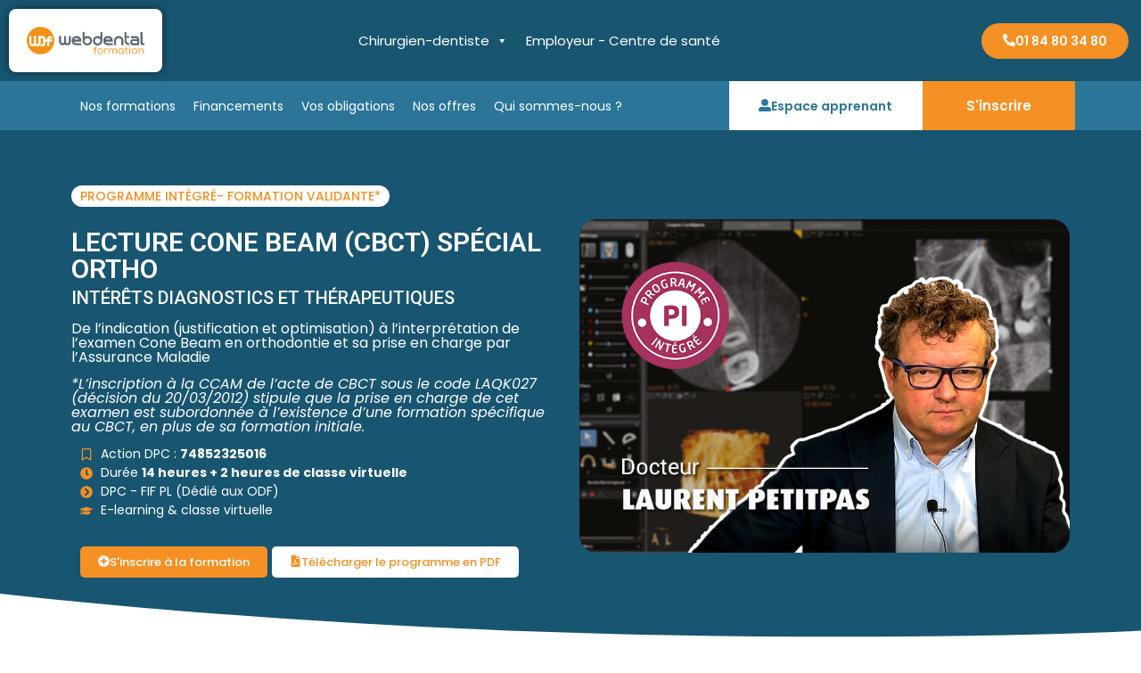

--- FILE ---
content_type: text/html; charset=UTF-8
request_url: https://www.webdental-formation.com/formation-special-ortho-formation-cone-beam/
body_size: 32847
content:
<!doctype html>
<html lang="fr-FR">
<head>
	<meta charset="UTF-8">
		<meta name="viewport" content="width=device-width, initial-scale=1">
	<link rel="profile" href="https://gmpg.org/xfn/11">
	<meta name='robots' content='index, follow, max-image-preview:large, max-snippet:-1, max-video-preview:-1' />

	<!-- This site is optimized with the Yoast SEO plugin v24.3 - https://yoast.com/wordpress/plugins/seo/ -->
	<title>Formation Cone Beam Orthodontie</title>
	<meta name="description" content="S’initier ou perfectionner sa maîtrise du Cone Beam pour une pratique de l’orthopédie dentofaciale toujours plus performante." />
	<link rel="canonical" href="https://www.webdental-formation.com/formation-special-ortho-formation-cone-beam/" />
	<meta property="og:locale" content="fr_FR" />
	<meta property="og:type" content="article" />
	<meta property="og:title" content="Formation Cone Beam Orthodontie" />
	<meta property="og:description" content="S’initier ou perfectionner sa maîtrise du Cone Beam pour une pratique de l’orthopédie dentofaciale toujours plus performante." />
	<meta property="og:url" content="https://www.webdental-formation.com/formation-special-ortho-formation-cone-beam/" />
	<meta property="og:site_name" content="Webdental Formation : Formation en ligne DPC pour les dentistes" />
	<meta property="article:modified_time" content="2026-01-23T15:35:55+00:00" />
	<meta property="og:image" content="https://www.webdental-formation.com/wp-content/uploads/cone-beam-ortho-1.jpg" />
	<meta property="og:image:width" content="800" />
	<meta property="og:image:height" content="545" />
	<meta property="og:image:type" content="image/jpeg" />
	<meta name="twitter:card" content="summary_large_image" />
	<meta name="twitter:label1" content="Durée de lecture estimée" />
	<meta name="twitter:data1" content="7 minutes" />
	<script type="application/ld+json" class="yoast-schema-graph">{"@context":"https://schema.org","@graph":[{"@type":"WebPage","@id":"https://www.webdental-formation.com/formation-special-ortho-formation-cone-beam/","url":"https://www.webdental-formation.com/formation-special-ortho-formation-cone-beam/","name":"Formation Cone Beam Orthodontie","isPartOf":{"@id":"https://www.webdental-formation.com/#website"},"primaryImageOfPage":{"@id":"https://www.webdental-formation.com/formation-special-ortho-formation-cone-beam/#primaryimage"},"image":{"@id":"https://www.webdental-formation.com/formation-special-ortho-formation-cone-beam/#primaryimage"},"thumbnailUrl":"https://www.webdental-formation.com/wp-content/uploads/cone-beam-ortho-1.jpg","datePublished":"2021-09-08T08:00:13+00:00","dateModified":"2026-01-23T15:35:55+00:00","description":"S’initier ou perfectionner sa maîtrise du Cone Beam pour une pratique de l’orthopédie dentofaciale toujours plus performante.","breadcrumb":{"@id":"https://www.webdental-formation.com/formation-special-ortho-formation-cone-beam/#breadcrumb"},"inLanguage":"fr-FR","potentialAction":[{"@type":"ReadAction","target":["https://www.webdental-formation.com/formation-special-ortho-formation-cone-beam/"]}]},{"@type":"ImageObject","inLanguage":"fr-FR","@id":"https://www.webdental-formation.com/formation-special-ortho-formation-cone-beam/#primaryimage","url":"https://www.webdental-formation.com/wp-content/uploads/cone-beam-ortho-1.jpg","contentUrl":"https://www.webdental-formation.com/wp-content/uploads/cone-beam-ortho-1.jpg","width":800,"height":545},{"@type":"BreadcrumbList","@id":"https://www.webdental-formation.com/formation-special-ortho-formation-cone-beam/#breadcrumb","itemListElement":[{"@type":"ListItem","position":1,"name":"Home","item":"https://www.webdental-formation.com/"},{"@type":"ListItem","position":2,"name":"CD &#8211; Formation CERTIFICATION À L’USAGE DU CONE BEAM EN ORTHODONTIE"}]},{"@type":"WebSite","@id":"https://www.webdental-formation.com/#website","url":"https://www.webdental-formation.com/","name":"Webdental Formation : Formation en ligne DPC pour les dentistes","description":"1ère plateforme de formations en ligne 3.0 dédiée aux chirurgiens-dentistes, 100% pris en charge par l&#039;Agence nationale DPC. Contactez nous au 01 84 80 34 80.","potentialAction":[{"@type":"SearchAction","target":{"@type":"EntryPoint","urlTemplate":"https://www.webdental-formation.com/?s={search_term_string}"},"query-input":{"@type":"PropertyValueSpecification","valueRequired":true,"valueName":"search_term_string"}}],"inLanguage":"fr-FR"}]}</script>
	<!-- / Yoast SEO plugin. -->


<link rel='dns-prefetch' href='//js.hs-scripts.com' />
<link rel="alternate" type="application/rss+xml" title="Webdental Formation : Formation en ligne DPC pour les dentistes &raquo; Flux" href="https://www.webdental-formation.com/feed/" />
<link rel="alternate" type="application/rss+xml" title="Webdental Formation : Formation en ligne DPC pour les dentistes &raquo; Flux des commentaires" href="https://www.webdental-formation.com/comments/feed/" />
<link rel="alternate" title="oEmbed (JSON)" type="application/json+oembed" href="https://www.webdental-formation.com/wp-json/oembed/1.0/embed?url=https%3A%2F%2Fwww.webdental-formation.com%2Fformation-special-ortho-formation-cone-beam%2F" />
<link rel="alternate" title="oEmbed (XML)" type="text/xml+oembed" href="https://www.webdental-formation.com/wp-json/oembed/1.0/embed?url=https%3A%2F%2Fwww.webdental-formation.com%2Fformation-special-ortho-formation-cone-beam%2F&#038;format=xml" />
<style id='wp-img-auto-sizes-contain-inline-css' type='text/css'>
img:is([sizes=auto i],[sizes^="auto," i]){contain-intrinsic-size:3000px 1500px}
/*# sourceURL=wp-img-auto-sizes-contain-inline-css */
</style>
<style id='wp-emoji-styles-inline-css' type='text/css'>

	img.wp-smiley, img.emoji {
		display: inline !important;
		border: none !important;
		box-shadow: none !important;
		height: 1em !important;
		width: 1em !important;
		margin: 0 0.07em !important;
		vertical-align: -0.1em !important;
		background: none !important;
		padding: 0 !important;
	}
/*# sourceURL=wp-emoji-styles-inline-css */
</style>
<style id='classic-theme-styles-inline-css' type='text/css'>
/*! This file is auto-generated */
.wp-block-button__link{color:#fff;background-color:#32373c;border-radius:9999px;box-shadow:none;text-decoration:none;padding:calc(.667em + 2px) calc(1.333em + 2px);font-size:1.125em}.wp-block-file__button{background:#32373c;color:#fff;text-decoration:none}
/*# sourceURL=/wp-includes/css/classic-themes.min.css */
</style>
<link rel='stylesheet' id='megamenu-css' href='https://www.webdental-formation.com/wp-content/uploads/maxmegamenu/style.css?ver=7ded39' type='text/css' media='all' />
<link rel='stylesheet' id='dashicons-css' href='https://www.webdental-formation.com/wp-includes/css/dashicons.min.css?ver=6.9' type='text/css' media='all' />
<link rel='stylesheet' id='megamenu-genericons-css' href='https://www.webdental-formation.com/wp-content/plugins/megamenu-pro/icons/genericons/genericons/genericons.css?ver=2.2.6' type='text/css' media='all' />
<link rel='stylesheet' id='megamenu-fontawesome-css' href='https://www.webdental-formation.com/wp-content/plugins/megamenu-pro/icons/fontawesome/css/font-awesome.min.css?ver=2.2.6' type='text/css' media='all' />
<link rel='stylesheet' id='megamenu-fontawesome5-css' href='https://www.webdental-formation.com/wp-content/plugins/megamenu-pro/icons/fontawesome5/css/all.min.css?ver=2.2.6' type='text/css' media='all' />
<link rel='stylesheet' id='hello-elementor-css' href='https://www.webdental-formation.com/wp-content/themes/hello-elementor/style.min.css?ver=2.5.0' type='text/css' media='all' />
<link rel='stylesheet' id='hello-elementor-theme-style-css' href='https://www.webdental-formation.com/wp-content/themes/hello-elementor/theme.min.css?ver=2.5.0' type='text/css' media='all' />
<link rel='stylesheet' id='elementor-frontend-css' href='https://www.webdental-formation.com/wp-content/plugins/elementor/assets/css/frontend.min.css?ver=3.27.0' type='text/css' media='all' />
<link rel='stylesheet' id='widget-image-css' href='https://www.webdental-formation.com/wp-content/plugins/elementor/assets/css/widget-image.min.css?ver=3.27.0' type='text/css' media='all' />
<link rel='stylesheet' id='swiper-css' href='https://www.webdental-formation.com/wp-content/plugins/elementor/assets/lib/swiper/v8/css/swiper.min.css?ver=8.4.5' type='text/css' media='all' />
<link rel='stylesheet' id='e-swiper-css' href='https://www.webdental-formation.com/wp-content/plugins/elementor/assets/css/conditionals/e-swiper.min.css?ver=3.27.0' type='text/css' media='all' />
<link rel='stylesheet' id='widget-nav-menu-css' href='https://www.webdental-formation.com/wp-content/plugins/elementor-pro/assets/css/widget-nav-menu.min.css?ver=3.27.0' type='text/css' media='all' />
<link rel='stylesheet' id='e-motion-fx-css' href='https://www.webdental-formation.com/wp-content/plugins/elementor-pro/assets/css/modules/motion-fx.min.css?ver=3.27.0' type='text/css' media='all' />
<link rel='stylesheet' id='widget-heading-css' href='https://www.webdental-formation.com/wp-content/plugins/elementor/assets/css/widget-heading.min.css?ver=3.27.0' type='text/css' media='all' />
<link rel='stylesheet' id='e-sticky-css' href='https://www.webdental-formation.com/wp-content/plugins/elementor-pro/assets/css/modules/sticky.min.css?ver=3.27.0' type='text/css' media='all' />
<link rel='stylesheet' id='widget-icon-list-css' href='https://www.webdental-formation.com/wp-content/plugins/elementor/assets/css/widget-icon-list.min.css?ver=3.27.0' type='text/css' media='all' />
<link rel='stylesheet' id='elementor-post-5-css' href='https://www.webdental-formation.com/wp-content/uploads/elementor/css/post-5.css?ver=1737462616' type='text/css' media='all' />
<link rel='stylesheet' id='font-awesome-5-all-css' href='https://www.webdental-formation.com/wp-content/plugins/elementor/assets/lib/font-awesome/css/all.min.css?ver=3.27.0' type='text/css' media='all' />
<link rel='stylesheet' id='font-awesome-4-shim-css' href='https://www.webdental-formation.com/wp-content/plugins/elementor/assets/lib/font-awesome/css/v4-shims.min.css?ver=3.27.0' type='text/css' media='all' />
<link rel='stylesheet' id='widget-text-editor-css' href='https://www.webdental-formation.com/wp-content/plugins/elementor/assets/css/widget-text-editor.min.css?ver=3.27.0' type='text/css' media='all' />
<link rel='stylesheet' id='e-shapes-css' href='https://www.webdental-formation.com/wp-content/plugins/elementor/assets/css/conditionals/shapes.min.css?ver=3.27.0' type='text/css' media='all' />
<link rel='stylesheet' id='widget-video-css' href='https://www.webdental-formation.com/wp-content/plugins/elementor/assets/css/widget-video.min.css?ver=3.27.0' type='text/css' media='all' />
<link rel='stylesheet' id='widget-image-box-css' href='https://www.webdental-formation.com/wp-content/plugins/elementor/assets/css/widget-image-box.min.css?ver=3.27.0' type='text/css' media='all' />
<link rel='stylesheet' id='widget-testimonial-carousel-css' href='https://www.webdental-formation.com/wp-content/plugins/elementor-pro/assets/css/widget-testimonial-carousel.min.css?ver=3.27.0' type='text/css' media='all' />
<link rel='stylesheet' id='widget-carousel-module-base-css' href='https://www.webdental-formation.com/wp-content/plugins/elementor-pro/assets/css/widget-carousel-module-base.min.css?ver=3.27.0' type='text/css' media='all' />
<link rel='stylesheet' id='elementor-post-1422-css' href='https://www.webdental-formation.com/wp-content/uploads/elementor/css/post-1422.css?ver=1769182559' type='text/css' media='all' />
<link rel='stylesheet' id='elementor-post-11-css' href='https://www.webdental-formation.com/wp-content/uploads/elementor/css/post-11.css?ver=1763055431' type='text/css' media='all' />
<link rel='stylesheet' id='elementor-post-74-css' href='https://www.webdental-formation.com/wp-content/uploads/elementor/css/post-74.css?ver=1737462617' type='text/css' media='all' />
<link rel='stylesheet' id='axeptio/main-css' href='https://www.webdental-formation.com/wp-content/plugins/axeptio-sdk-integration/dist/css/frontend/main.css' type='text/css' media='all' />
<link rel='stylesheet' id='google-fonts-1-css' href='https://fonts.googleapis.com/css?family=Roboto%3A100%2C100italic%2C200%2C200italic%2C300%2C300italic%2C400%2C400italic%2C500%2C500italic%2C600%2C600italic%2C700%2C700italic%2C800%2C800italic%2C900%2C900italic%7CRoboto+Slab%3A100%2C100italic%2C200%2C200italic%2C300%2C300italic%2C400%2C400italic%2C500%2C500italic%2C600%2C600italic%2C700%2C700italic%2C800%2C800italic%2C900%2C900italic%7CPoppins%3A100%2C100italic%2C200%2C200italic%2C300%2C300italic%2C400%2C400italic%2C500%2C500italic%2C600%2C600italic%2C700%2C700italic%2C800%2C800italic%2C900%2C900italic&#038;display=auto&#038;ver=6.9' type='text/css' media='all' />
<link rel="preconnect" href="https://fonts.gstatic.com/" crossorigin><script type="text/javascript" src="https://www.webdental-formation.com/wp-includes/js/jquery/jquery.min.js?ver=3.7.1" id="jquery-core-js"></script>
<script type="text/javascript" src="https://www.webdental-formation.com/wp-includes/js/jquery/jquery-migrate.min.js?ver=3.4.1" id="jquery-migrate-js"></script>
<script type="text/javascript" src="https://www.webdental-formation.com/wp-content/plugins/elementor/assets/lib/font-awesome/js/v4-shims.min.js?ver=3.27.0" id="font-awesome-4-shim-js"></script>
<link rel="https://api.w.org/" href="https://www.webdental-formation.com/wp-json/" /><link rel="alternate" title="JSON" type="application/json" href="https://www.webdental-formation.com/wp-json/wp/v2/pages/1422" /><link rel="EditURI" type="application/rsd+xml" title="RSD" href="https://www.webdental-formation.com/xmlrpc.php?rsd" />
<meta name="generator" content="WordPress 6.9" />
<link rel='shortlink' href='https://www.webdental-formation.com/?p=1422' />
			<!-- DO NOT COPY THIS SNIPPET! Start of Page Analytics Tracking for HubSpot WordPress plugin v11.1.40-->
			<script class="hsq-set-content-id" data-content-id="standard-page">
				var _hsq = _hsq || [];
				_hsq.push(["setContentType", "standard-page"]);
			</script>
			<!-- DO NOT COPY THIS SNIPPET! End of Page Analytics Tracking for HubSpot WordPress plugin -->
			
<!--BEGIN: TRACKING CODE MANAGER (v2.4.0) BY INTELLYWP.COM IN HEAD//-->
<!-- Start Facebook Pixel Code -->

<script>
  !function(f,b,e,v,n,t,s)
  {if(f.fbq)return;n=f.fbq=function(){n.callMethod?
  n.callMethod.apply(n,arguments):n.queue.push(arguments)};
  if(!f._fbq)f._fbq=n;n.push=n;n.loaded=!0;n.version='2.0';
  n.queue=[];t=b.createElement(e);t.async=!0;
  t.src=v;s=b.getElementsByTagName(e)[0];
  s.parentNode.insertBefore(t,s)}(window, document,'script',
  'https://connect.facebook.net/en_US/fbevents.js');
  fbq('init', '1932079107115760');
  fbq('track', 'PageView');
</script>
<noscript>
  <img height="1" width="1" src="https://www.facebook.com/tr?id={your-pixel-id-goes-here}&ev=PageView&noscript=1/" />
</noscript>
<!-- End Facebook Pixel Code -->
<!-- Google Tag Manager -->
<script>(function(w,d,s,l,i){w[l]=w[l]||[];w[l].push({'gtm.start':
new Date().getTime(),event:'gtm.js'});var f=d.getElementsByTagName(s)[0],
j=d.createElement(s),dl=l!='dataLayer'?'&l='+l:'';j.async=true;j.src=
'https://www.googletagmanager.com/gtm.js?id='+i+dl;f.parentNode.insertBefore(j,f);
})(window,document,'script','dataLayer','GTM-KJRW9DR');</script>
<!-- End Google Tag Manager -->


<!-- Global site tag (gtag.js) - Google Analytics -->
<script async src="https://www.googletagmanager.com/gtag/js?id=G-W0LVR9E82V"></script>
<script>
  window.dataLayer = window.dataLayer || [];
  function gtag(){dataLayer.push(arguments);}
  gtag('js', new Date());

  gtag('config', 'G-W0LVR9E82V');
</script>
<!--END: https://wordpress.org/plugins/tracking-code-manager IN HEAD//--><meta name="generator" content="Elementor 3.27.0; features: e_font_icon_svg, additional_custom_breakpoints; settings: css_print_method-external, google_font-enabled, font_display-auto">
			<style>
				.e-con.e-parent:nth-of-type(n+4):not(.e-lazyloaded):not(.e-no-lazyload),
				.e-con.e-parent:nth-of-type(n+4):not(.e-lazyloaded):not(.e-no-lazyload) * {
					background-image: none !important;
				}
				@media screen and (max-height: 1024px) {
					.e-con.e-parent:nth-of-type(n+3):not(.e-lazyloaded):not(.e-no-lazyload),
					.e-con.e-parent:nth-of-type(n+3):not(.e-lazyloaded):not(.e-no-lazyload) * {
						background-image: none !important;
					}
				}
				@media screen and (max-height: 640px) {
					.e-con.e-parent:nth-of-type(n+2):not(.e-lazyloaded):not(.e-no-lazyload),
					.e-con.e-parent:nth-of-type(n+2):not(.e-lazyloaded):not(.e-no-lazyload) * {
						background-image: none !important;
					}
				}
			</style>
					<style type="text/css" id="wp-custom-css">
			h1.entry-title {
    display: none !important;
}

.gform_wrapper .gform_validation_errors>h2 {

    color: #c02b0a;
    font-size: 13.2px;
    font-weight: 500;
    line-height: 17.6px;
    margin: 0 0 
12px 0;
display: none!important; 
}

 .gform_wrapper .gform_validation_errors {

display: none!important;
} .elementor-11 .elementor-element.elementor-element-6e1307b {
    transition: background 0.3s, border 0.3s, border-radius 0.3s, box-shadow 0.3s;
    padding: 0px 0px 0px 0px;
    z-index: 999;
	 overflow: inherit;
}.elementor-button .elementor-align-icon-right {
    margin-left: 5px;
    -webkit-box-ordinal-group: 16;
    -ms-flex-order: 15;
    order: 15;
    line-height: 0;
}
.elementor-button span {
    text-decoration: inherit;
    align-items: center;
}@media only screen and (min-width: 769px)
#mega-menu-wrap-menu-1 #mega-menu-menu-1 > li.mega-menu-item > a.mega-menu-link:hover {
    background: rgba(0, 0, 0, 0);
    background: linear-gradient(to bottom, rgba(51, 51, 51, 0), rgba(0, 0, 0, 0));
    filter: progid:DXImageTransform.Microsoft.gradient(startColorstr='#00333333', endColorstr='#00000000');
    color: #F49024;
    font-weight: normal;
    text-decoration: none;
    border-color: #fff;
}.elementor-nav-menu .sub-arrow {
    line-height: 1;
    padding: 10px 0 10px 10px;
    margin-top: -10px;
    margin-bottom: -10px;
    display: -webkit-box;
    display: -ms-flexbox;
    display: flex !important;
    -webkit-box-align: center;
    -ms-flex-align: center;
    align-items: center;
}   
#mega-menu-wrap-menu-1 #mega-menu-menu-1 > li.mega-menu-item > a.mega-menu-link:hover {color:#F49024;}

.testnonclick > a {
   cursor: inherit;
}

.titresousmenu > a {
   color: #b8860b;
	}		</style>
		<style type="text/css">/** Mega Menu CSS: fs **/</style>
<style id='global-styles-inline-css' type='text/css'>
:root{--wp--preset--aspect-ratio--square: 1;--wp--preset--aspect-ratio--4-3: 4/3;--wp--preset--aspect-ratio--3-4: 3/4;--wp--preset--aspect-ratio--3-2: 3/2;--wp--preset--aspect-ratio--2-3: 2/3;--wp--preset--aspect-ratio--16-9: 16/9;--wp--preset--aspect-ratio--9-16: 9/16;--wp--preset--color--black: #000000;--wp--preset--color--cyan-bluish-gray: #abb8c3;--wp--preset--color--white: #ffffff;--wp--preset--color--pale-pink: #f78da7;--wp--preset--color--vivid-red: #cf2e2e;--wp--preset--color--luminous-vivid-orange: #ff6900;--wp--preset--color--luminous-vivid-amber: #fcb900;--wp--preset--color--light-green-cyan: #7bdcb5;--wp--preset--color--vivid-green-cyan: #00d084;--wp--preset--color--pale-cyan-blue: #8ed1fc;--wp--preset--color--vivid-cyan-blue: #0693e3;--wp--preset--color--vivid-purple: #9b51e0;--wp--preset--gradient--vivid-cyan-blue-to-vivid-purple: linear-gradient(135deg,rgb(6,147,227) 0%,rgb(155,81,224) 100%);--wp--preset--gradient--light-green-cyan-to-vivid-green-cyan: linear-gradient(135deg,rgb(122,220,180) 0%,rgb(0,208,130) 100%);--wp--preset--gradient--luminous-vivid-amber-to-luminous-vivid-orange: linear-gradient(135deg,rgb(252,185,0) 0%,rgb(255,105,0) 100%);--wp--preset--gradient--luminous-vivid-orange-to-vivid-red: linear-gradient(135deg,rgb(255,105,0) 0%,rgb(207,46,46) 100%);--wp--preset--gradient--very-light-gray-to-cyan-bluish-gray: linear-gradient(135deg,rgb(238,238,238) 0%,rgb(169,184,195) 100%);--wp--preset--gradient--cool-to-warm-spectrum: linear-gradient(135deg,rgb(74,234,220) 0%,rgb(151,120,209) 20%,rgb(207,42,186) 40%,rgb(238,44,130) 60%,rgb(251,105,98) 80%,rgb(254,248,76) 100%);--wp--preset--gradient--blush-light-purple: linear-gradient(135deg,rgb(255,206,236) 0%,rgb(152,150,240) 100%);--wp--preset--gradient--blush-bordeaux: linear-gradient(135deg,rgb(254,205,165) 0%,rgb(254,45,45) 50%,rgb(107,0,62) 100%);--wp--preset--gradient--luminous-dusk: linear-gradient(135deg,rgb(255,203,112) 0%,rgb(199,81,192) 50%,rgb(65,88,208) 100%);--wp--preset--gradient--pale-ocean: linear-gradient(135deg,rgb(255,245,203) 0%,rgb(182,227,212) 50%,rgb(51,167,181) 100%);--wp--preset--gradient--electric-grass: linear-gradient(135deg,rgb(202,248,128) 0%,rgb(113,206,126) 100%);--wp--preset--gradient--midnight: linear-gradient(135deg,rgb(2,3,129) 0%,rgb(40,116,252) 100%);--wp--preset--font-size--small: 13px;--wp--preset--font-size--medium: 20px;--wp--preset--font-size--large: 36px;--wp--preset--font-size--x-large: 42px;--wp--preset--spacing--20: 0.44rem;--wp--preset--spacing--30: 0.67rem;--wp--preset--spacing--40: 1rem;--wp--preset--spacing--50: 1.5rem;--wp--preset--spacing--60: 2.25rem;--wp--preset--spacing--70: 3.38rem;--wp--preset--spacing--80: 5.06rem;--wp--preset--shadow--natural: 6px 6px 9px rgba(0, 0, 0, 0.2);--wp--preset--shadow--deep: 12px 12px 50px rgba(0, 0, 0, 0.4);--wp--preset--shadow--sharp: 6px 6px 0px rgba(0, 0, 0, 0.2);--wp--preset--shadow--outlined: 6px 6px 0px -3px rgb(255, 255, 255), 6px 6px rgb(0, 0, 0);--wp--preset--shadow--crisp: 6px 6px 0px rgb(0, 0, 0);}:where(.is-layout-flex){gap: 0.5em;}:where(.is-layout-grid){gap: 0.5em;}body .is-layout-flex{display: flex;}.is-layout-flex{flex-wrap: wrap;align-items: center;}.is-layout-flex > :is(*, div){margin: 0;}body .is-layout-grid{display: grid;}.is-layout-grid > :is(*, div){margin: 0;}:where(.wp-block-columns.is-layout-flex){gap: 2em;}:where(.wp-block-columns.is-layout-grid){gap: 2em;}:where(.wp-block-post-template.is-layout-flex){gap: 1.25em;}:where(.wp-block-post-template.is-layout-grid){gap: 1.25em;}.has-black-color{color: var(--wp--preset--color--black) !important;}.has-cyan-bluish-gray-color{color: var(--wp--preset--color--cyan-bluish-gray) !important;}.has-white-color{color: var(--wp--preset--color--white) !important;}.has-pale-pink-color{color: var(--wp--preset--color--pale-pink) !important;}.has-vivid-red-color{color: var(--wp--preset--color--vivid-red) !important;}.has-luminous-vivid-orange-color{color: var(--wp--preset--color--luminous-vivid-orange) !important;}.has-luminous-vivid-amber-color{color: var(--wp--preset--color--luminous-vivid-amber) !important;}.has-light-green-cyan-color{color: var(--wp--preset--color--light-green-cyan) !important;}.has-vivid-green-cyan-color{color: var(--wp--preset--color--vivid-green-cyan) !important;}.has-pale-cyan-blue-color{color: var(--wp--preset--color--pale-cyan-blue) !important;}.has-vivid-cyan-blue-color{color: var(--wp--preset--color--vivid-cyan-blue) !important;}.has-vivid-purple-color{color: var(--wp--preset--color--vivid-purple) !important;}.has-black-background-color{background-color: var(--wp--preset--color--black) !important;}.has-cyan-bluish-gray-background-color{background-color: var(--wp--preset--color--cyan-bluish-gray) !important;}.has-white-background-color{background-color: var(--wp--preset--color--white) !important;}.has-pale-pink-background-color{background-color: var(--wp--preset--color--pale-pink) !important;}.has-vivid-red-background-color{background-color: var(--wp--preset--color--vivid-red) !important;}.has-luminous-vivid-orange-background-color{background-color: var(--wp--preset--color--luminous-vivid-orange) !important;}.has-luminous-vivid-amber-background-color{background-color: var(--wp--preset--color--luminous-vivid-amber) !important;}.has-light-green-cyan-background-color{background-color: var(--wp--preset--color--light-green-cyan) !important;}.has-vivid-green-cyan-background-color{background-color: var(--wp--preset--color--vivid-green-cyan) !important;}.has-pale-cyan-blue-background-color{background-color: var(--wp--preset--color--pale-cyan-blue) !important;}.has-vivid-cyan-blue-background-color{background-color: var(--wp--preset--color--vivid-cyan-blue) !important;}.has-vivid-purple-background-color{background-color: var(--wp--preset--color--vivid-purple) !important;}.has-black-border-color{border-color: var(--wp--preset--color--black) !important;}.has-cyan-bluish-gray-border-color{border-color: var(--wp--preset--color--cyan-bluish-gray) !important;}.has-white-border-color{border-color: var(--wp--preset--color--white) !important;}.has-pale-pink-border-color{border-color: var(--wp--preset--color--pale-pink) !important;}.has-vivid-red-border-color{border-color: var(--wp--preset--color--vivid-red) !important;}.has-luminous-vivid-orange-border-color{border-color: var(--wp--preset--color--luminous-vivid-orange) !important;}.has-luminous-vivid-amber-border-color{border-color: var(--wp--preset--color--luminous-vivid-amber) !important;}.has-light-green-cyan-border-color{border-color: var(--wp--preset--color--light-green-cyan) !important;}.has-vivid-green-cyan-border-color{border-color: var(--wp--preset--color--vivid-green-cyan) !important;}.has-pale-cyan-blue-border-color{border-color: var(--wp--preset--color--pale-cyan-blue) !important;}.has-vivid-cyan-blue-border-color{border-color: var(--wp--preset--color--vivid-cyan-blue) !important;}.has-vivid-purple-border-color{border-color: var(--wp--preset--color--vivid-purple) !important;}.has-vivid-cyan-blue-to-vivid-purple-gradient-background{background: var(--wp--preset--gradient--vivid-cyan-blue-to-vivid-purple) !important;}.has-light-green-cyan-to-vivid-green-cyan-gradient-background{background: var(--wp--preset--gradient--light-green-cyan-to-vivid-green-cyan) !important;}.has-luminous-vivid-amber-to-luminous-vivid-orange-gradient-background{background: var(--wp--preset--gradient--luminous-vivid-amber-to-luminous-vivid-orange) !important;}.has-luminous-vivid-orange-to-vivid-red-gradient-background{background: var(--wp--preset--gradient--luminous-vivid-orange-to-vivid-red) !important;}.has-very-light-gray-to-cyan-bluish-gray-gradient-background{background: var(--wp--preset--gradient--very-light-gray-to-cyan-bluish-gray) !important;}.has-cool-to-warm-spectrum-gradient-background{background: var(--wp--preset--gradient--cool-to-warm-spectrum) !important;}.has-blush-light-purple-gradient-background{background: var(--wp--preset--gradient--blush-light-purple) !important;}.has-blush-bordeaux-gradient-background{background: var(--wp--preset--gradient--blush-bordeaux) !important;}.has-luminous-dusk-gradient-background{background: var(--wp--preset--gradient--luminous-dusk) !important;}.has-pale-ocean-gradient-background{background: var(--wp--preset--gradient--pale-ocean) !important;}.has-electric-grass-gradient-background{background: var(--wp--preset--gradient--electric-grass) !important;}.has-midnight-gradient-background{background: var(--wp--preset--gradient--midnight) !important;}.has-small-font-size{font-size: var(--wp--preset--font-size--small) !important;}.has-medium-font-size{font-size: var(--wp--preset--font-size--medium) !important;}.has-large-font-size{font-size: var(--wp--preset--font-size--large) !important;}.has-x-large-font-size{font-size: var(--wp--preset--font-size--x-large) !important;}
/*# sourceURL=global-styles-inline-css */
</style>
<link rel='stylesheet' id='elementor-post-1941-css' href='https://www.webdental-formation.com/wp-content/uploads/elementor/css/post-1941.css?ver=1737462616' type='text/css' media='all' />
<link rel='stylesheet' id='e-animation-float-css' href='https://www.webdental-formation.com/wp-content/plugins/elementor/assets/lib/animations/styles/e-animation-float.min.css?ver=3.27.0' type='text/css' media='all' />
<link rel='stylesheet' id='widget-form-css' href='https://www.webdental-formation.com/wp-content/plugins/elementor-pro/assets/css/widget-form.min.css?ver=3.27.0' type='text/css' media='all' />
<link rel='stylesheet' id='e-animation-fadeInRight-css' href='https://www.webdental-formation.com/wp-content/plugins/elementor/assets/lib/animations/styles/fadeInRight.min.css?ver=3.27.0' type='text/css' media='all' />
<link rel='stylesheet' id='e-popup-css' href='https://www.webdental-formation.com/wp-content/plugins/elementor-pro/assets/css/conditionals/popup.min.css?ver=3.27.0' type='text/css' media='all' />
<link rel='stylesheet' id='elementor-post-2572-css' href='https://www.webdental-formation.com/wp-content/uploads/elementor/css/post-2572.css?ver=1765527481' type='text/css' media='all' />
<link rel='stylesheet' id='elementor-post-5644-css' href='https://www.webdental-formation.com/wp-content/uploads/elementor/css/post-5644.css?ver=1737462617' type='text/css' media='all' />
<link rel='stylesheet' id='elementor-post-5654-css' href='https://www.webdental-formation.com/wp-content/uploads/elementor/css/post-5654.css?ver=1737462617' type='text/css' media='all' />
<link rel='stylesheet' id='e-animation-fadeInUp-css' href='https://www.webdental-formation.com/wp-content/plugins/elementor/assets/lib/animations/styles/fadeInUp.min.css?ver=3.27.0' type='text/css' media='all' />
<link rel='stylesheet' id='google-fonts-2-css' href='https://fonts.googleapis.com/css?family=Montserrat%3A100%2C100italic%2C200%2C200italic%2C300%2C300italic%2C400%2C400italic%2C500%2C500italic%2C600%2C600italic%2C700%2C700italic%2C800%2C800italic%2C900%2C900italic&#038;display=auto&#038;ver=6.9' type='text/css' media='all' />
</head>
<body data-rsssl=1 class="wp-singular page-template-default page page-id-1422 wp-theme-hello-elementor mega-menu-menu-1 mega-menu-max-mega-menu-1 elementor-default elementor-kit-5 elementor-page elementor-page-1422">

		<div data-elementor-type="header" data-elementor-id="11" class="elementor elementor-11 elementor-location-header" data-elementor-post-type="elementor_library">
					<section class="elementor-section elementor-top-section elementor-element elementor-element-dc2e1ed elementor-section-full_width elementor-hidden-mobile elementor-section-height-default elementor-section-height-default" data-id="dc2e1ed" data-element_type="section">
						<div class="elementor-container elementor-column-gap-default">
					<div class="elementor-column elementor-col-100 elementor-top-column elementor-element elementor-element-984749e" data-id="984749e" data-element_type="column">
			<div class="elementor-widget-wrap elementor-element-populated">
						<section class="elementor-section elementor-inner-section elementor-element elementor-element-bf989a2 elementor-section-content-middle elementor-section-height-min-height elementor-section-boxed elementor-section-height-default" data-id="bf989a2" data-element_type="section" data-settings="{&quot;background_background&quot;:&quot;classic&quot;}">
						<div class="elementor-container elementor-column-gap-default">
					<div class="elementor-column elementor-col-33 elementor-inner-column elementor-element elementor-element-28e3772" data-id="28e3772" data-element_type="column" data-settings="{&quot;background_background&quot;:&quot;classic&quot;}">
			<div class="elementor-widget-wrap elementor-element-populated">
						<div class="elementor-element elementor-element-c4dafdd elementor-widget elementor-widget-image" data-id="c4dafdd" data-element_type="widget" data-widget_type="image.default">
				<div class="elementor-widget-container">
																<a href="https://webdental-formation.com//">
							<img fetchpriority="high" width="800" height="188" src="https://www.webdental-formation.com/wp-content/uploads/2021/11/wdlogo.png" class="attachment-large size-large wp-image-7133" alt="" srcset="https://www.webdental-formation.com/wp-content/uploads/2021/11/wdlogo.png 945w, https://www.webdental-formation.com/wp-content/uploads/2021/11/wdlogo-300x70.png 300w" sizes="(max-width: 800px) 100vw, 800px" />								</a>
															</div>
				</div>
					</div>
		</div>
				<div class="elementor-column elementor-col-33 elementor-inner-column elementor-element elementor-element-9bd6bf7" data-id="9bd6bf7" data-element_type="column">
			<div class="elementor-widget-wrap elementor-element-populated">
						<div class="elementor-element elementor-element-6363d1d elementor-widget elementor-widget-wp-widget-maxmegamenu" data-id="6363d1d" data-element_type="widget" data-widget_type="wp-widget-maxmegamenu.default">
				<div class="elementor-widget-container">
					<div id="mega-menu-wrap-max_mega_menu_1" class="mega-menu-wrap"><div class="mega-menu-toggle"><div class="mega-toggle-blocks-left"></div><div class="mega-toggle-blocks-center"></div><div class="mega-toggle-blocks-right"><div class='mega-toggle-block mega-menu-toggle-animated-block mega-toggle-block-0' id='mega-toggle-block-0'><button aria-label="Toggle Menu" class="mega-toggle-animated mega-toggle-animated-slider" type="button" aria-expanded="false">
                  <span class="mega-toggle-animated-box">
                    <span class="mega-toggle-animated-inner"></span>
                  </span>
                </button></div></div></div><ul id="mega-menu-max_mega_menu_1" class="mega-menu max-mega-menu mega-menu-horizontal mega-no-js" data-event="hover_intent" data-effect="slide" data-effect-speed="200" data-effect-mobile="disabled" data-effect-speed-mobile="0" data-mobile-force-width="false" data-second-click="go" data-document-click="collapse" data-vertical-behaviour="standard" data-breakpoint="768" data-unbind="true" data-mobile-state="collapse_all" data-hover-intent-timeout="300" data-hover-intent-interval="100"><li class='mega-menu-item mega-menu-item-type-custom mega-menu-item-object-custom mega-current-menu-ancestor mega-menu-item-has-children mega-menu-megamenu mega-align-bottom-left mega-menu-megamenu mega-menu-item-15434' id='mega-menu-item-15434'><a class="mega-menu-link" href="https://webdental-formation.com/?page_id=699" aria-haspopup="true" aria-expanded="false" tabindex="0">Chirurgien-dentiste<span class="mega-indicator"></span></a>
<ul class="mega-sub-menu">
<li class='mega-menu-item mega-menu-item-type-custom mega-menu-item-object-custom mega-current-menu-ancestor mega-current-menu-parent mega-menu-item-has-children mega-close-after-click mega-menu-columns-1-of-3 mega-menu-item-15435' id='mega-menu-item-15435'><a class="mega-menu-link" href="https://www.webdental-formation.com/formations-e-learning/">Actions DPC - E-learning<span class="mega-indicator"></span></a>
	<ul class="mega-sub-menu">
<li class='mega-menu-item mega-menu-item-type-custom mega-menu-item-object-custom mega-menu-item-15455' id='mega-menu-item-15455'><a class="mega-menu-link" href="https://www.webdental-formation.com/formation-lecture-cone-beam-cbct-validante/">Lecture Cone Beam (CBCT) : Intérêts diagnostic et thérapeutiques</a></li><li class='mega-menu-item mega-menu-item-type-custom mega-menu-item-object-custom mega-current-menu-item mega-menu-item-15456' id='mega-menu-item-15456'><a class="mega-menu-link" href="https://www.webdental-formation.com/formation-special-ortho-formation-cone-beam/">Lecture Cone Beam (CBCT) spécial ortho : Intérêts diagnostic et thérapeutiques</a></li><li class='mega-menu-item mega-menu-item-type-custom mega-menu-item-object-custom mega-menu-item-15457' id='mega-menu-item-15457'><a class="mega-menu-link" href="https://www.webdental-formation.com/radioprotection-des-patients/">Radioprotection des patients en odontologie (ouvert aux ODF)</a></li><li class='mega-menu-item mega-menu-item-type-post_type mega-menu-item-object-page mega-menu-item-20177' id='mega-menu-item-20177'><a class="mega-menu-link" href="https://www.webdental-formation.com/formation-endodontie/">L'endodontie : fondamentaux et technique actuelles</a></li><li class='mega-menu-item mega-menu-item-type-custom mega-menu-item-object-custom mega-menu-item-15447' id='mega-menu-item-15447'><a class="mega-menu-link" href="https://www.webdental-formation.com/cd-formation-dermatologie-buccale-pi/">Dermatologie buccale pour differencier le bénin du malin</a></li><li class='mega-menu-item mega-menu-item-type-post_type mega-menu-item-object-page mega-menu-item-28042' id='mega-menu-item-28042'><a class="mega-menu-link" href="https://www.webdental-formation.com/cd-formation-prothese-amovible-partielle-au-quotidien/">La prothèse amovible partielle au quotidien</a></li><li class='mega-menu-item mega-menu-item-type-post_type mega-menu-item-object-page mega-menu-item-27384' id='mega-menu-item-27384'><a class="mega-menu-link" href="https://www.webdental-formation.com/cd-formation-prothese-amovible/">La prothèse amovible complète au quotidien, méthodologies actuelles et workflow numérique</a></li><li class='mega-menu-item mega-menu-item-type-custom mega-menu-item-object-custom mega-menu-item-15436' id='mega-menu-item-15436'><a class="mega-menu-link" href="https://www.webdental-formation.com/formation-maladies-parodontales/">Maladies parodontales : diagnostic et traitement non chirurgical</a></li><li class='mega-menu-item mega-menu-item-type-custom mega-menu-item-object-custom mega-menu-item-15442' id='mega-menu-item-15442'><a class="mega-menu-link" href="https://www.webdental-formation.com/formation-dentisterie-adhesive-evidence-quotidien/">La dentisterie adhésive : une évidence au quotidien</a></li><li class='mega-menu-item mega-menu-item-type-custom mega-menu-item-object-custom mega-menu-item-15443' id='mega-menu-item-15443'><a class="mega-menu-link" href="https://www.webdental-formation.com/formation-dentisterie-adhesive-secteur-anterieur-gradient-therapeutique-service-de-lesthetique-sourire/">Directes ou indirectes, l’enjeu actuel des restaurations adhésives dans le secteur antérieur</a></li><li class='mega-menu-item mega-menu-item-type-post_type mega-menu-item-object-page mega-menu-item-20178' id='mega-menu-item-20178'><a class="mega-menu-link" href="https://www.webdental-formation.com/cd-formation-traitements-muco-gingivaux/">Les traitements muco gingivaux à visée omnipratique</a></li><li class='mega-menu-item mega-menu-item-type-post_type mega-menu-item-object-page mega-menu-item-21812' id='mega-menu-item-21812'><a class="mega-menu-link" href="https://www.webdental-formation.com/cd-formation-reevaluation-et-stabilite-des-traitements-orthodontiques/">Réévaluation et stabilité des traitements orthodontiques : la gestion des troubles temporo-mandibulaires</a></li><li class='mega-menu-item mega-menu-item-type-custom mega-menu-item-object-custom mega-menu-item-15451' id='mega-menu-item-15451'><a class="mega-menu-link" href="https://www.webdental-formation.com/formation-maladies-peri-implantaires/">Le défi des maladies péri-implantaires au quotidien</a></li><li class='mega-menu-item mega-menu-item-type-custom mega-menu-item-object-custom mega-menu-item-15438' id='mega-menu-item-15438'><a class="mega-menu-link" href="https://www.webdental-formation.com/formation-restauration-de-dent-depulpee/">Restauration de la dent dépulpée</a></li><li class='mega-menu-item mega-menu-item-type-post_type mega-menu-item-object-page mega-menu-item-20716' id='mega-menu-item-20716'><a class="mega-menu-link" href="https://www.webdental-formation.com/cd-formation-traitements-cybersecurite/">Bonnes pratiques pour la cybersécurité : mieux protéger vos données de santé (ouvert aux ODF)</a></li><li class='mega-menu-item mega-menu-item-type-post_type mega-menu-item-object-page mega-menu-item-31805' id='mega-menu-item-31805'><a class="mega-menu-link" href="https://www.webdental-formation.com/cd-prise-en-charge-de-la-dent-depulpee-fc/">Restauration de la dent dépulpée</a></li><li class='mega-menu-item mega-menu-item-type-post_type mega-menu-item-object-page mega-menu-item-31982' id='mega-menu-item-31982'><a class="mega-menu-link" href="https://www.webdental-formation.com/cd-formation-aligneurs-dentaires/">Les aligneurs dentaires au quotidien</a></li>	</ul>
</li><li class='mega-menu-item mega-menu-item-type-custom mega-menu-item-object-custom mega-menu-item-has-children mega-close-after-click mega-menu-columns-1-of-3 mega-menu-item-15445' id='mega-menu-item-15445'><a class="mega-menu-link" href="https://www.webdental-formation.com/formations-en-presentiel/">Actions DPC - Présentiel<span class="mega-indicator"></span></a>
	<ul class="mega-sub-menu">
<li class='mega-menu-item mega-menu-item-type-post_type mega-menu-item-object-page mega-menu-item-29739' id='mega-menu-item-29739'><a class="mega-menu-link" href="https://www.webdental-formation.com/techniques-actuelles-en-endodontie/">Techniques actuelles en endodontie</a></li><li class='mega-menu-item mega-menu-item-type-post_type mega-menu-item-object-page mega-menu-item-29736' id='mega-menu-item-29736'><a class="mega-menu-link" href="https://www.webdental-formation.com/restaurations-anterieures-ceramiques/">Restaurations antérieures céramiques</a></li><li class='mega-menu-item mega-menu-item-type-post_type mega-menu-item-object-page mega-menu-item-29738' id='mega-menu-item-29738'><a class="mega-menu-link" href="https://www.webdental-formation.com/traitement-parodontal-non-chirurgical/">La parodontie au quotidien</a></li><li class='mega-menu-item mega-menu-item-type-post_type mega-menu-item-object-page mega-menu-item-29737' id='mega-menu-item-29737'><a class="mega-menu-link" href="https://www.webdental-formation.com/restaurations-indirectes-posterieures/">Restaurations indirectes postérieures</a></li><li class='mega-menu-item mega-menu-item-type-post_type mega-menu-item-object-page mega-menu-item-31395' id='mega-menu-item-31395'><a class="mega-menu-link" href="https://www.webdental-formation.com/integrer-l-implantologie-dans-sa-pratique-quotidienne/">Intégrer l’implantologie dans sa pratique quotidienne</a></li><li class='mega-menu-item mega-menu-item-type-post_type mega-menu-item-object-page mega-menu-item-29740' id='mega-menu-item-29740'><a class="mega-menu-link" href="https://www.webdental-formation.com/implantologie-post-extractionnelle/">Implantologie post-extractionnelle</a></li>	</ul>
</li><li class='mega-menu-item mega-menu-item-type-custom mega-menu-item-object-custom mega-menu-item-has-children mega-close-after-click mega-menu-columns-1-of-3 mega-menu-item-15454' id='mega-menu-item-15454'><a class="mega-menu-link" href="https://www.webdental-formation.com/les-formations-continues-hors-dpc/">Formations e-learning hors DPC<span class="mega-indicator"></span></a>
	<ul class="mega-sub-menu">
<li class='mega-menu-item mega-menu-item-type-custom mega-menu-item-object-custom mega-menu-item-15441' id='mega-menu-item-15441'><a class="mega-menu-link" href="https://www.webdental-formation.com/formation-mieux-integrer-limplantologie-dan-pratique-quotidienne/">Revenir aux fondamentaux de l'implantologie</a></li><li class='mega-menu-item mega-menu-item-type-custom mega-menu-item-object-custom mega-menu-item-15444' id='mega-menu-item-15444'><a class="mega-menu-link" href="https://www.webdental-formation.com/formation-lodontologie-pediatrique-quotidien/">L'odontologie pédiatrique au quotidien</a></li><li class='mega-menu-item mega-menu-item-type-custom mega-menu-item-object-custom mega-menu-item-15440' id='mega-menu-item-15440'><a class="mega-menu-link" href="https://www.webdental-formation.com/maitriser-les-risques-associes-aux-soins-bucco-dentaires-en-fonction-des-differents-terrains/">Maitriser les risques associés aux soins bucco-dentaires en fonction des différents terrains</a></li><li class='mega-menu-item mega-menu-item-type-custom mega-menu-item-object-custom mega-menu-item-15448' id='mega-menu-item-15448'><a class="mega-menu-link" href="https://www.webdental-formation.com/formation-lapport-de-communication-therapeutique-de-lhypnose-cabinet/">Communication thérapeutique et hypnose</a></li><li class='mega-menu-item mega-menu-item-type-custom mega-menu-item-object-custom mega-menu-item-15437' id='mega-menu-item-15437'><a class="mega-menu-link" href="https://www.webdental-formation.com/cd-formation-douleur-aigue/">Evaluation et prise en charge de la douleur aiguë</a></li>	</ul>
</li></ul>
</li><li class='mega-menu-item mega-menu-item-type-custom mega-menu-item-object-custom mega-align-bottom-left mega-menu-flyout mega-menu-item-15460' id='mega-menu-item-15460'><a class="mega-menu-link" href="https://webdental-formation.com/?page_id=703" tabindex="0">Employeur - Centre de santé</a></li></ul></div>				</div>
				</div>
					</div>
		</div>
				<div class="elementor-column elementor-col-33 elementor-inner-column elementor-element elementor-element-0275c3c" data-id="0275c3c" data-element_type="column">
			<div class="elementor-widget-wrap elementor-element-populated">
						<div class="elementor-element elementor-element-007f68f elementor-align-right elementor-widget elementor-widget-button" data-id="007f68f" data-element_type="widget" data-widget_type="button.default">
				<div class="elementor-widget-container">
									<div class="elementor-button-wrapper">
					<a class="elementor-button elementor-button-link elementor-size-sm" href="#elementor-action%3Aaction%3Dpopup%3Aopen%26settings%3DeyJpZCI6IjE5NDEiLCJ0b2dnbGUiOmZhbHNlfQ%3D%3D">
						<span class="elementor-button-content-wrapper">
						<span class="elementor-button-icon">
				<svg aria-hidden="true" class="e-font-icon-svg e-fas-phone-alt" viewBox="0 0 512 512" xmlns="http://www.w3.org/2000/svg"><path d="M497.39 361.8l-112-48a24 24 0 0 0-28 6.9l-49.6 60.6A370.66 370.66 0 0 1 130.6 204.11l60.6-49.6a23.94 23.94 0 0 0 6.9-28l-48-112A24.16 24.16 0 0 0 122.6.61l-104 24A24 24 0 0 0 0 48c0 256.5 207.9 464 464 464a24 24 0 0 0 23.4-18.6l24-104a24.29 24.29 0 0 0-14.01-27.6z"></path></svg>			</span>
									<span class="elementor-button-text">01 84 80 34 80</span>
					</span>
					</a>
				</div>
								</div>
				</div>
					</div>
		</div>
					</div>
		</section>
				<section class="elementor-section elementor-inner-section elementor-element elementor-element-6e1307b elementor-section-content-middle elementor-section-boxed elementor-section-height-default elementor-section-height-default" data-id="6e1307b" data-element_type="section" data-settings="{&quot;background_background&quot;:&quot;classic&quot;,&quot;sticky&quot;:&quot;top&quot;,&quot;animation&quot;:&quot;none&quot;,&quot;animation_delay&quot;:0,&quot;sticky_on&quot;:[&quot;desktop&quot;,&quot;tablet&quot;,&quot;mobile&quot;],&quot;sticky_offset&quot;:0,&quot;sticky_effects_offset&quot;:0,&quot;sticky_anchor_link_offset&quot;:0}">
						<div class="elementor-container elementor-column-gap-default">
					<div class="elementor-column elementor-col-33 elementor-inner-column elementor-element elementor-element-909a1a2" data-id="909a1a2" data-element_type="column">
			<div class="elementor-widget-wrap elementor-element-populated">
						<div class="elementor-element elementor-element-a308deb elementor-nav-menu__align-start elementor-nav-menu--stretch elementor-hidden-desktop elementor-nav-menu--dropdown-tablet elementor-nav-menu__text-align-aside elementor-nav-menu--toggle elementor-nav-menu--burger elementor-widget elementor-widget-nav-menu" data-id="a308deb" data-element_type="widget" data-settings="{&quot;full_width&quot;:&quot;stretch&quot;,&quot;layout&quot;:&quot;horizontal&quot;,&quot;submenu_icon&quot;:{&quot;value&quot;:&quot;&lt;svg class=\&quot;e-font-icon-svg e-fas-caret-down\&quot; viewBox=\&quot;0 0 320 512\&quot; xmlns=\&quot;http:\/\/www.w3.org\/2000\/svg\&quot;&gt;&lt;path d=\&quot;M31.3 192h257.3c17.8 0 26.7 21.5 14.1 34.1L174.1 354.8c-7.8 7.8-20.5 7.8-28.3 0L17.2 226.1C4.6 213.5 13.5 192 31.3 192z\&quot;&gt;&lt;\/path&gt;&lt;\/svg&gt;&quot;,&quot;library&quot;:&quot;fa-solid&quot;},&quot;toggle&quot;:&quot;burger&quot;}" data-widget_type="nav-menu.default">
				<div class="elementor-widget-container">
								<nav aria-label="Menu" class="elementor-nav-menu--main elementor-nav-menu__container elementor-nav-menu--layout-horizontal e--pointer-text e--animation-grow">
				<ul id="menu-1-a308deb" class="elementor-nav-menu"><li class="menu-item menu-item-type-custom menu-item-object-custom current-menu-ancestor menu-item-has-children menu-item-15678"><a href="https://www.webdental-formation.com/nos-formations/" class="elementor-item">Nos formations</a>
<ul class="sub-menu elementor-nav-menu--dropdown">
	<li class="titresousmenu menu-item menu-item-type-custom menu-item-object-custom current-menu-ancestor current-menu-parent menu-item-has-children menu-item-14747"><a href="https://www.webdental-formation.com/formations-e-learning/" class="elementor-sub-item">Action DPC &#8211; E-learning</a>
	<ul class="sub-menu elementor-nav-menu--dropdown">
		<li class="menu-item menu-item-type-custom menu-item-object-custom menu-item-14770"><a href="https://www.webdental-formation.com/formation-lecture-cone-beam-cbct-validante/" class="elementor-sub-item">Lecture Cone Beam (CBCT) : Intérêts diagnostic et thérapeutiques</a></li>
		<li class="menu-item menu-item-type-custom menu-item-object-custom current-menu-item menu-item-15431"><a href="https://www.webdental-formation.com/formation-special-ortho-formation-cone-beam/" aria-current="page" class="elementor-sub-item elementor-item-active">Lecture Cone Beam (CBCT) spécial ortho : Intérêts diagnostic et thérapeutiques</a></li>
		<li class="menu-item menu-item-type-post_type menu-item-object-page menu-item-20175"><a href="https://www.webdental-formation.com/formation-endodontie/" class="elementor-sub-item">L&rsquo;endodontie : fondamentaux et technique actuelles</a></li>
		<li class="menu-item menu-item-type-custom menu-item-object-custom menu-item-15432"><a href="https://www.webdental-formation.com/radioprotection-des-patients/" class="elementor-sub-item">Radioprotection des patients en odontologie (ouvert aux ODF)</a></li>
		<li class="menu-item menu-item-type-custom menu-item-object-custom menu-item-14762"><a href="https://www.webdental-formation.com/cd-formation-dermatologie-buccale-pi/" class="elementor-sub-item">Dermatologie buccale pour differencier le bénin du malin</a></li>
		<li class="menu-item menu-item-type-post_type menu-item-object-page menu-item-28041"><a href="https://www.webdental-formation.com/cd-formation-prothese-amovible-partielle-au-quotidien/" class="elementor-sub-item">La prothèse amovible partielle au quotidien</a></li>
		<li class="menu-item menu-item-type-post_type menu-item-object-page menu-item-27383"><a href="https://www.webdental-formation.com/cd-formation-prothese-amovible/" class="elementor-sub-item">La prothèse amovible complète au quotidien, méthodologies actuelles et workflow numérique</a></li>
		<li class="menu-item menu-item-type-custom menu-item-object-custom menu-item-14749"><a href="https://www.webdental-formation.com/formation-maladies-parodontales/" class="elementor-sub-item">Maladies parodontales : diagnostic et traitement non chirurgical</a></li>
		<li class="menu-item menu-item-type-custom menu-item-object-custom menu-item-14755"><a href="https://www.webdental-formation.com/formation-dentisterie-adhesive-evidence-quotidien/" class="elementor-sub-item">La dentisterie adhésive : une évidence au quotidien</a></li>
		<li class="menu-item menu-item-type-custom menu-item-object-custom menu-item-14756"><a href="https://www.webdental-formation.com/formation-dentisterie-adhesive-secteur-anterieur-gradient-therapeutique-service-de-lesthetique-sourire/" class="elementor-sub-item">Directes ou indirectes, l’enjeu actuel des restaurations adhésives dans le secteur antérieur</a></li>
		<li class="menu-item menu-item-type-post_type menu-item-object-page menu-item-20176"><a href="https://www.webdental-formation.com/cd-formation-traitements-muco-gingivaux/" class="elementor-sub-item">Les traitements muco gingivaux à visée omnipratique</a></li>
		<li class="menu-item menu-item-type-post_type menu-item-object-page menu-item-21697"><a href="https://www.webdental-formation.com/cd-formation-reevaluation-et-stabilite-des-traitements-orthodontiques/" class="elementor-sub-item">Réévaluation et stabilité des traitements orthodontiques : la gestion des troubles temporo-mandibulaires</a></li>
		<li class="menu-item menu-item-type-custom menu-item-object-custom menu-item-14767"><a href="https://www.webdental-formation.com/formation-maladies-peri-implantaires/" class="elementor-sub-item">Le défi des maladies péri-implantaires au quotidien</a></li>
		<li class="menu-item menu-item-type-custom menu-item-object-custom menu-item-14748"><a href="https://www.webdental-formation.com/formation-restauration-de-dent-depulpee/" class="elementor-sub-item">Restauration de la dent dépulpée</a></li>
		<li class="menu-item menu-item-type-post_type menu-item-object-page menu-item-20715"><a href="https://www.webdental-formation.com/cd-formation-traitements-cybersecurite/" class="elementor-sub-item">Bonnes pratiques pour la cybersécurité : mieux protéger vos données de santé (ouvert aux ODF)</a></li>
		<li class="menu-item menu-item-type-post_type menu-item-object-page menu-item-31803"><a href="https://www.webdental-formation.com/cd-prise-en-charge-de-la-dent-depulpee-fc/" class="elementor-sub-item">Restauration de la dent dépulpée</a></li>
		<li class="menu-item menu-item-type-post_type menu-item-object-page menu-item-31983"><a href="https://www.webdental-formation.com/cd-formation-aligneurs-dentaires/" class="elementor-sub-item">Les aligneurs dentaires au quotidien</a></li>
	</ul>
</li>
	<li class="titresousmenu menu-item menu-item-type-custom menu-item-object-custom menu-item-has-children menu-item-14760"><a href="https://www.webdental-formation.com/formations-en-presentiel/" class="elementor-sub-item">Actions DPC &#8211; Présentiel</a>
	<ul class="sub-menu elementor-nav-menu--dropdown">
		<li class="menu-item menu-item-type-post_type menu-item-object-page menu-item-29731"><a href="https://www.webdental-formation.com/techniques-actuelles-en-endodontie/" class="elementor-sub-item">Techniques actuelles en endodontie</a></li>
		<li class="menu-item menu-item-type-post_type menu-item-object-page menu-item-29728"><a href="https://www.webdental-formation.com/restaurations-anterieures-ceramiques/" class="elementor-sub-item">Restaurations antérieures céramiques</a></li>
		<li class="menu-item menu-item-type-post_type menu-item-object-page menu-item-29730"><a href="https://www.webdental-formation.com/traitement-parodontal-non-chirurgical/" class="elementor-sub-item">La parodontie au quotidien</a></li>
		<li class="menu-item menu-item-type-post_type menu-item-object-page menu-item-29729"><a href="https://www.webdental-formation.com/restaurations-indirectes-posterieures/" class="elementor-sub-item">Restaurations indirectes postérieures</a></li>
		<li class="menu-item menu-item-type-post_type menu-item-object-page menu-item-31398"><a href="https://www.webdental-formation.com/integrer-l-implantologie-dans-sa-pratique-quotidienne/" class="elementor-sub-item">Intégrer l’implantologie dans sa pratique quotidienne</a></li>
		<li class="menu-item menu-item-type-post_type menu-item-object-page menu-item-29732"><a href="https://www.webdental-formation.com/implantologie-post-extractionnelle/" class="elementor-sub-item">Implantologie post-extractionnelle</a></li>
	</ul>
</li>
	<li class="titresousmenu menu-item menu-item-type-custom menu-item-object-custom menu-item-has-children menu-item-14766"><a href="https://www.webdental-formation.com/les-formations-continues-hors-dpc/" class="elementor-sub-item">Formations e-learning hors DPC</a>
	<ul class="sub-menu elementor-nav-menu--dropdown">
		<li class="menu-item menu-item-type-custom menu-item-object-custom menu-item-14757"><a href="https://www.webdental-formation.com/formation-lodontologie-pediatrique-quotidien/" class="elementor-sub-item">L&rsquo;odontologie pédiatrique au quotidien</a></li>
		<li class="menu-item menu-item-type-custom menu-item-object-custom menu-item-14751"><a href="https://www.webdental-formation.com/formation-mieux-integrer-limplantologie-dan-pratique-quotidienne/" class="elementor-sub-item">Revenir aux fondamentaux de l&rsquo;implantologie</a></li>
		<li class="menu-item menu-item-type-custom menu-item-object-custom menu-item-14753"><a href="https://www.webdental-formation.com/maitriser-les-risques-associes-aux-soins-bucco-dentaires-en-fonction-des-differents-terrains/" class="elementor-sub-item">Maitriser les risques associés aux soins bucco-dentaires en fonction des différents terrains</a></li>
		<li class="menu-item menu-item-type-custom menu-item-object-custom menu-item-14763"><a href="https://www.webdental-formation.com/formation-lapport-de-communication-therapeutique-de-lhypnose-cabinet/" class="elementor-sub-item">Communication thérapeutique et hypnose</a></li>
		<li class="menu-item menu-item-type-custom menu-item-object-custom menu-item-14750"><a href="https://www.webdental-formation.com/cd-formation-douleur-aigue/" class="elementor-sub-item">Evaluation et prise en charge de la douleur aiguë</a></li>
	</ul>
</li>
</ul>
</li>
<li class="menu-item menu-item-type-post_type menu-item-object-page menu-item-41"><a href="https://www.webdental-formation.com/nos-financements/" class="elementor-item">Financements</a></li>
<li class="menu-item menu-item-type-post_type menu-item-object-page menu-item-40"><a href="https://www.webdental-formation.com/les-obligations/" class="elementor-item">Vos obligations</a></li>
<li class="menu-item menu-item-type-custom menu-item-object-custom menu-item-has-children menu-item-29720"><a href="#" class="elementor-item elementor-item-anchor">Nos offres</a>
<ul class="sub-menu elementor-nav-menu--dropdown">
	<li class="menu-item menu-item-type-post_type menu-item-object-page menu-item-29719"><a href="https://www.webdental-formation.com/formations-e-learning/" class="elementor-sub-item">Formations e-learning</a></li>
	<li class="menu-item menu-item-type-post_type menu-item-object-page menu-item-29718"><a href="https://www.webdental-formation.com/formations-en-presentiel/" class="elementor-sub-item">Formations en présentiel</a></li>
</ul>
</li>
<li class="menu-item menu-item-type-post_type menu-item-object-page menu-item-38"><a href="https://www.webdental-formation.com/qui-sommes-nous/" class="elementor-item">Qui sommes-nous ?</a></li>
</ul>			</nav>
					<div class="elementor-menu-toggle" role="button" tabindex="0" aria-label="Permuter le menu" aria-expanded="false">
			<svg aria-hidden="true" role="presentation" class="elementor-menu-toggle__icon--open e-font-icon-svg e-eicon-menu-bar" viewBox="0 0 1000 1000" xmlns="http://www.w3.org/2000/svg"><path d="M104 333H896C929 333 958 304 958 271S929 208 896 208H104C71 208 42 237 42 271S71 333 104 333ZM104 583H896C929 583 958 554 958 521S929 458 896 458H104C71 458 42 487 42 521S71 583 104 583ZM104 833H896C929 833 958 804 958 771S929 708 896 708H104C71 708 42 737 42 771S71 833 104 833Z"></path></svg><svg aria-hidden="true" role="presentation" class="elementor-menu-toggle__icon--close e-font-icon-svg e-eicon-close" viewBox="0 0 1000 1000" xmlns="http://www.w3.org/2000/svg"><path d="M742 167L500 408 258 167C246 154 233 150 217 150 196 150 179 158 167 167 154 179 150 196 150 212 150 229 154 242 171 254L408 500 167 742C138 771 138 800 167 829 196 858 225 858 254 829L496 587 738 829C750 842 767 846 783 846 800 846 817 842 829 829 842 817 846 804 846 783 846 767 842 750 829 737L588 500 833 258C863 229 863 200 833 171 804 137 775 137 742 167Z"></path></svg>		</div>
					<nav class="elementor-nav-menu--dropdown elementor-nav-menu__container" aria-hidden="true">
				<ul id="menu-2-a308deb" class="elementor-nav-menu"><li class="menu-item menu-item-type-custom menu-item-object-custom current-menu-ancestor menu-item-has-children menu-item-15678"><a href="https://www.webdental-formation.com/nos-formations/" class="elementor-item" tabindex="-1">Nos formations</a>
<ul class="sub-menu elementor-nav-menu--dropdown">
	<li class="titresousmenu menu-item menu-item-type-custom menu-item-object-custom current-menu-ancestor current-menu-parent menu-item-has-children menu-item-14747"><a href="https://www.webdental-formation.com/formations-e-learning/" class="elementor-sub-item" tabindex="-1">Action DPC &#8211; E-learning</a>
	<ul class="sub-menu elementor-nav-menu--dropdown">
		<li class="menu-item menu-item-type-custom menu-item-object-custom menu-item-14770"><a href="https://www.webdental-formation.com/formation-lecture-cone-beam-cbct-validante/" class="elementor-sub-item" tabindex="-1">Lecture Cone Beam (CBCT) : Intérêts diagnostic et thérapeutiques</a></li>
		<li class="menu-item menu-item-type-custom menu-item-object-custom current-menu-item menu-item-15431"><a href="https://www.webdental-formation.com/formation-special-ortho-formation-cone-beam/" aria-current="page" class="elementor-sub-item elementor-item-active" tabindex="-1">Lecture Cone Beam (CBCT) spécial ortho : Intérêts diagnostic et thérapeutiques</a></li>
		<li class="menu-item menu-item-type-post_type menu-item-object-page menu-item-20175"><a href="https://www.webdental-formation.com/formation-endodontie/" class="elementor-sub-item" tabindex="-1">L&rsquo;endodontie : fondamentaux et technique actuelles</a></li>
		<li class="menu-item menu-item-type-custom menu-item-object-custom menu-item-15432"><a href="https://www.webdental-formation.com/radioprotection-des-patients/" class="elementor-sub-item" tabindex="-1">Radioprotection des patients en odontologie (ouvert aux ODF)</a></li>
		<li class="menu-item menu-item-type-custom menu-item-object-custom menu-item-14762"><a href="https://www.webdental-formation.com/cd-formation-dermatologie-buccale-pi/" class="elementor-sub-item" tabindex="-1">Dermatologie buccale pour differencier le bénin du malin</a></li>
		<li class="menu-item menu-item-type-post_type menu-item-object-page menu-item-28041"><a href="https://www.webdental-formation.com/cd-formation-prothese-amovible-partielle-au-quotidien/" class="elementor-sub-item" tabindex="-1">La prothèse amovible partielle au quotidien</a></li>
		<li class="menu-item menu-item-type-post_type menu-item-object-page menu-item-27383"><a href="https://www.webdental-formation.com/cd-formation-prothese-amovible/" class="elementor-sub-item" tabindex="-1">La prothèse amovible complète au quotidien, méthodologies actuelles et workflow numérique</a></li>
		<li class="menu-item menu-item-type-custom menu-item-object-custom menu-item-14749"><a href="https://www.webdental-formation.com/formation-maladies-parodontales/" class="elementor-sub-item" tabindex="-1">Maladies parodontales : diagnostic et traitement non chirurgical</a></li>
		<li class="menu-item menu-item-type-custom menu-item-object-custom menu-item-14755"><a href="https://www.webdental-formation.com/formation-dentisterie-adhesive-evidence-quotidien/" class="elementor-sub-item" tabindex="-1">La dentisterie adhésive : une évidence au quotidien</a></li>
		<li class="menu-item menu-item-type-custom menu-item-object-custom menu-item-14756"><a href="https://www.webdental-formation.com/formation-dentisterie-adhesive-secteur-anterieur-gradient-therapeutique-service-de-lesthetique-sourire/" class="elementor-sub-item" tabindex="-1">Directes ou indirectes, l’enjeu actuel des restaurations adhésives dans le secteur antérieur</a></li>
		<li class="menu-item menu-item-type-post_type menu-item-object-page menu-item-20176"><a href="https://www.webdental-formation.com/cd-formation-traitements-muco-gingivaux/" class="elementor-sub-item" tabindex="-1">Les traitements muco gingivaux à visée omnipratique</a></li>
		<li class="menu-item menu-item-type-post_type menu-item-object-page menu-item-21697"><a href="https://www.webdental-formation.com/cd-formation-reevaluation-et-stabilite-des-traitements-orthodontiques/" class="elementor-sub-item" tabindex="-1">Réévaluation et stabilité des traitements orthodontiques : la gestion des troubles temporo-mandibulaires</a></li>
		<li class="menu-item menu-item-type-custom menu-item-object-custom menu-item-14767"><a href="https://www.webdental-formation.com/formation-maladies-peri-implantaires/" class="elementor-sub-item" tabindex="-1">Le défi des maladies péri-implantaires au quotidien</a></li>
		<li class="menu-item menu-item-type-custom menu-item-object-custom menu-item-14748"><a href="https://www.webdental-formation.com/formation-restauration-de-dent-depulpee/" class="elementor-sub-item" tabindex="-1">Restauration de la dent dépulpée</a></li>
		<li class="menu-item menu-item-type-post_type menu-item-object-page menu-item-20715"><a href="https://www.webdental-formation.com/cd-formation-traitements-cybersecurite/" class="elementor-sub-item" tabindex="-1">Bonnes pratiques pour la cybersécurité : mieux protéger vos données de santé (ouvert aux ODF)</a></li>
		<li class="menu-item menu-item-type-post_type menu-item-object-page menu-item-31803"><a href="https://www.webdental-formation.com/cd-prise-en-charge-de-la-dent-depulpee-fc/" class="elementor-sub-item" tabindex="-1">Restauration de la dent dépulpée</a></li>
		<li class="menu-item menu-item-type-post_type menu-item-object-page menu-item-31983"><a href="https://www.webdental-formation.com/cd-formation-aligneurs-dentaires/" class="elementor-sub-item" tabindex="-1">Les aligneurs dentaires au quotidien</a></li>
	</ul>
</li>
	<li class="titresousmenu menu-item menu-item-type-custom menu-item-object-custom menu-item-has-children menu-item-14760"><a href="https://www.webdental-formation.com/formations-en-presentiel/" class="elementor-sub-item" tabindex="-1">Actions DPC &#8211; Présentiel</a>
	<ul class="sub-menu elementor-nav-menu--dropdown">
		<li class="menu-item menu-item-type-post_type menu-item-object-page menu-item-29731"><a href="https://www.webdental-formation.com/techniques-actuelles-en-endodontie/" class="elementor-sub-item" tabindex="-1">Techniques actuelles en endodontie</a></li>
		<li class="menu-item menu-item-type-post_type menu-item-object-page menu-item-29728"><a href="https://www.webdental-formation.com/restaurations-anterieures-ceramiques/" class="elementor-sub-item" tabindex="-1">Restaurations antérieures céramiques</a></li>
		<li class="menu-item menu-item-type-post_type menu-item-object-page menu-item-29730"><a href="https://www.webdental-formation.com/traitement-parodontal-non-chirurgical/" class="elementor-sub-item" tabindex="-1">La parodontie au quotidien</a></li>
		<li class="menu-item menu-item-type-post_type menu-item-object-page menu-item-29729"><a href="https://www.webdental-formation.com/restaurations-indirectes-posterieures/" class="elementor-sub-item" tabindex="-1">Restaurations indirectes postérieures</a></li>
		<li class="menu-item menu-item-type-post_type menu-item-object-page menu-item-31398"><a href="https://www.webdental-formation.com/integrer-l-implantologie-dans-sa-pratique-quotidienne/" class="elementor-sub-item" tabindex="-1">Intégrer l’implantologie dans sa pratique quotidienne</a></li>
		<li class="menu-item menu-item-type-post_type menu-item-object-page menu-item-29732"><a href="https://www.webdental-formation.com/implantologie-post-extractionnelle/" class="elementor-sub-item" tabindex="-1">Implantologie post-extractionnelle</a></li>
	</ul>
</li>
	<li class="titresousmenu menu-item menu-item-type-custom menu-item-object-custom menu-item-has-children menu-item-14766"><a href="https://www.webdental-formation.com/les-formations-continues-hors-dpc/" class="elementor-sub-item" tabindex="-1">Formations e-learning hors DPC</a>
	<ul class="sub-menu elementor-nav-menu--dropdown">
		<li class="menu-item menu-item-type-custom menu-item-object-custom menu-item-14757"><a href="https://www.webdental-formation.com/formation-lodontologie-pediatrique-quotidien/" class="elementor-sub-item" tabindex="-1">L&rsquo;odontologie pédiatrique au quotidien</a></li>
		<li class="menu-item menu-item-type-custom menu-item-object-custom menu-item-14751"><a href="https://www.webdental-formation.com/formation-mieux-integrer-limplantologie-dan-pratique-quotidienne/" class="elementor-sub-item" tabindex="-1">Revenir aux fondamentaux de l&rsquo;implantologie</a></li>
		<li class="menu-item menu-item-type-custom menu-item-object-custom menu-item-14753"><a href="https://www.webdental-formation.com/maitriser-les-risques-associes-aux-soins-bucco-dentaires-en-fonction-des-differents-terrains/" class="elementor-sub-item" tabindex="-1">Maitriser les risques associés aux soins bucco-dentaires en fonction des différents terrains</a></li>
		<li class="menu-item menu-item-type-custom menu-item-object-custom menu-item-14763"><a href="https://www.webdental-formation.com/formation-lapport-de-communication-therapeutique-de-lhypnose-cabinet/" class="elementor-sub-item" tabindex="-1">Communication thérapeutique et hypnose</a></li>
		<li class="menu-item menu-item-type-custom menu-item-object-custom menu-item-14750"><a href="https://www.webdental-formation.com/cd-formation-douleur-aigue/" class="elementor-sub-item" tabindex="-1">Evaluation et prise en charge de la douleur aiguë</a></li>
	</ul>
</li>
</ul>
</li>
<li class="menu-item menu-item-type-post_type menu-item-object-page menu-item-41"><a href="https://www.webdental-formation.com/nos-financements/" class="elementor-item" tabindex="-1">Financements</a></li>
<li class="menu-item menu-item-type-post_type menu-item-object-page menu-item-40"><a href="https://www.webdental-formation.com/les-obligations/" class="elementor-item" tabindex="-1">Vos obligations</a></li>
<li class="menu-item menu-item-type-custom menu-item-object-custom menu-item-has-children menu-item-29720"><a href="#" class="elementor-item elementor-item-anchor" tabindex="-1">Nos offres</a>
<ul class="sub-menu elementor-nav-menu--dropdown">
	<li class="menu-item menu-item-type-post_type menu-item-object-page menu-item-29719"><a href="https://www.webdental-formation.com/formations-e-learning/" class="elementor-sub-item" tabindex="-1">Formations e-learning</a></li>
	<li class="menu-item menu-item-type-post_type menu-item-object-page menu-item-29718"><a href="https://www.webdental-formation.com/formations-en-presentiel/" class="elementor-sub-item" tabindex="-1">Formations en présentiel</a></li>
</ul>
</li>
<li class="menu-item menu-item-type-post_type menu-item-object-page menu-item-38"><a href="https://www.webdental-formation.com/qui-sommes-nous/" class="elementor-item" tabindex="-1">Qui sommes-nous ?</a></li>
</ul>			</nav>
						</div>
				</div>
				<div class="elementor-element elementor-element-4b90a1d elementor-hidden-tablet elementor-hidden-mobile elementor-widget elementor-widget-wp-widget-maxmegamenu" data-id="4b90a1d" data-element_type="widget" data-widget_type="wp-widget-maxmegamenu.default">
				<div class="elementor-widget-container">
					<div id="mega-menu-wrap-menu-1" class="mega-menu-wrap"><div class="mega-menu-toggle"><div class="mega-toggle-blocks-left"></div><div class="mega-toggle-blocks-center"></div><div class="mega-toggle-blocks-right"><div class='mega-toggle-block mega-menu-toggle-animated-block mega-toggle-block-0' id='mega-toggle-block-0'><button aria-label="Toggle Menu" class="mega-toggle-animated mega-toggle-animated-slider" type="button" aria-expanded="false">
                  <span class="mega-toggle-animated-box">
                    <span class="mega-toggle-animated-inner"></span>
                  </span>
                </button></div></div></div><ul id="mega-menu-menu-1" class="mega-menu max-mega-menu mega-menu-horizontal mega-no-js" data-event="hover_intent" data-effect="slide" data-effect-speed="200" data-effect-mobile="disabled" data-effect-speed-mobile="0" data-mobile-force-width="false" data-second-click="go" data-document-click="collapse" data-vertical-behaviour="standard" data-breakpoint="768" data-unbind="true" data-mobile-state="collapse_all" data-hover-intent-timeout="300" data-hover-intent-interval="100"><li class='mega-menu-item mega-menu-item-type-custom mega-menu-item-object-custom mega-current-menu-ancestor mega-menu-item-has-children mega-menu-megamenu mega-align-bottom-left mega-menu-megamenu mega-close-after-click mega-menu-item-15678' id='mega-menu-item-15678'><a class="mega-menu-link" href="https://www.webdental-formation.com/nos-formations/" aria-haspopup="true" aria-expanded="false" tabindex="0">Nos formations<span class="mega-indicator"></span></a>
<ul class="mega-sub-menu">
<li class='mega-titresousmenu mega-menu-item mega-menu-item-type-custom mega-menu-item-object-custom mega-current-menu-ancestor mega-current-menu-parent mega-menu-item-has-children mega-close-after-click mega-menu-columns-1-of-3 mega-menu-item-14747 titresousmenu' id='mega-menu-item-14747'><a class="mega-menu-link" href="https://www.webdental-formation.com/formations-e-learning/">Action DPC - E-learning<span class="mega-indicator"></span></a>
	<ul class="mega-sub-menu">
<li class='mega-menu-item mega-menu-item-type-custom mega-menu-item-object-custom mega-menu-item-14770' id='mega-menu-item-14770'><a class="mega-menu-link" href="https://www.webdental-formation.com/formation-lecture-cone-beam-cbct-validante/">Lecture Cone Beam (CBCT) : Intérêts diagnostic et thérapeutiques</a></li><li class='mega-menu-item mega-menu-item-type-custom mega-menu-item-object-custom mega-current-menu-item mega-menu-item-15431' id='mega-menu-item-15431'><a class="mega-menu-link" href="https://www.webdental-formation.com/formation-special-ortho-formation-cone-beam/">Lecture Cone Beam (CBCT) spécial ortho : Intérêts diagnostic et thérapeutiques</a></li><li class='mega-menu-item mega-menu-item-type-post_type mega-menu-item-object-page mega-menu-item-20175' id='mega-menu-item-20175'><a class="mega-menu-link" href="https://www.webdental-formation.com/formation-endodontie/">L'endodontie : fondamentaux et technique actuelles</a></li><li class='mega-menu-item mega-menu-item-type-custom mega-menu-item-object-custom mega-menu-item-15432' id='mega-menu-item-15432'><a class="mega-menu-link" href="https://www.webdental-formation.com/radioprotection-des-patients/">Radioprotection des patients en odontologie (ouvert aux ODF)</a></li><li class='mega-menu-item mega-menu-item-type-custom mega-menu-item-object-custom mega-menu-item-14762' id='mega-menu-item-14762'><a class="mega-menu-link" href="https://www.webdental-formation.com/cd-formation-dermatologie-buccale-pi/">Dermatologie buccale pour differencier le bénin du malin</a></li><li class='mega-menu-item mega-menu-item-type-post_type mega-menu-item-object-page mega-menu-item-28041' id='mega-menu-item-28041'><a class="mega-menu-link" href="https://www.webdental-formation.com/cd-formation-prothese-amovible-partielle-au-quotidien/">La prothèse amovible partielle au quotidien</a></li><li class='mega-menu-item mega-menu-item-type-post_type mega-menu-item-object-page mega-menu-item-27383' id='mega-menu-item-27383'><a class="mega-menu-link" href="https://www.webdental-formation.com/cd-formation-prothese-amovible/">La prothèse amovible complète au quotidien, méthodologies actuelles et workflow numérique</a></li><li class='mega-menu-item mega-menu-item-type-custom mega-menu-item-object-custom mega-menu-item-14749' id='mega-menu-item-14749'><a class="mega-menu-link" href="https://www.webdental-formation.com/formation-maladies-parodontales/">Maladies parodontales : diagnostic et traitement non chirurgical</a></li><li class='mega-menu-item mega-menu-item-type-custom mega-menu-item-object-custom mega-menu-item-14755' id='mega-menu-item-14755'><a class="mega-menu-link" href="https://www.webdental-formation.com/formation-dentisterie-adhesive-evidence-quotidien/">La dentisterie adhésive : une évidence au quotidien</a></li><li class='mega-menu-item mega-menu-item-type-custom mega-menu-item-object-custom mega-menu-item-14756' id='mega-menu-item-14756'><a class="mega-menu-link" href="https://www.webdental-formation.com/formation-dentisterie-adhesive-secteur-anterieur-gradient-therapeutique-service-de-lesthetique-sourire/">Directes ou indirectes, l’enjeu actuel des restaurations adhésives dans le secteur antérieur</a></li><li class='mega-menu-item mega-menu-item-type-post_type mega-menu-item-object-page mega-menu-item-20176' id='mega-menu-item-20176'><a class="mega-menu-link" href="https://www.webdental-formation.com/cd-formation-traitements-muco-gingivaux/">Les traitements muco gingivaux à visée omnipratique</a></li><li class='mega-menu-item mega-menu-item-type-post_type mega-menu-item-object-page mega-menu-item-21697' id='mega-menu-item-21697'><a class="mega-menu-link" href="https://www.webdental-formation.com/cd-formation-reevaluation-et-stabilite-des-traitements-orthodontiques/">Réévaluation et stabilité des traitements orthodontiques : la gestion des troubles temporo-mandibulaires</a></li><li class='mega-menu-item mega-menu-item-type-custom mega-menu-item-object-custom mega-menu-item-14767' id='mega-menu-item-14767'><a class="mega-menu-link" href="https://www.webdental-formation.com/formation-maladies-peri-implantaires/">Le défi des maladies péri-implantaires au quotidien</a></li><li class='mega-menu-item mega-menu-item-type-custom mega-menu-item-object-custom mega-menu-item-14748' id='mega-menu-item-14748'><a class="mega-menu-link" href="https://www.webdental-formation.com/formation-restauration-de-dent-depulpee/">Restauration de la dent dépulpée</a></li><li class='mega-menu-item mega-menu-item-type-post_type mega-menu-item-object-page mega-menu-item-20715' id='mega-menu-item-20715'><a class="mega-menu-link" href="https://www.webdental-formation.com/cd-formation-traitements-cybersecurite/">Bonnes pratiques pour la cybersécurité : mieux protéger vos données de santé (ouvert aux ODF)</a></li><li class='mega-menu-item mega-menu-item-type-post_type mega-menu-item-object-page mega-menu-item-31803' id='mega-menu-item-31803'><a class="mega-menu-link" href="https://www.webdental-formation.com/cd-prise-en-charge-de-la-dent-depulpee-fc/">Restauration de la dent dépulpée</a></li><li class='mega-menu-item mega-menu-item-type-post_type mega-menu-item-object-page mega-menu-item-31983' id='mega-menu-item-31983'><a class="mega-menu-link" href="https://www.webdental-formation.com/cd-formation-aligneurs-dentaires/">Les aligneurs dentaires au quotidien</a></li>	</ul>
</li><li class='mega-titresousmenu mega-menu-item mega-menu-item-type-custom mega-menu-item-object-custom mega-menu-item-has-children mega-close-after-click mega-menu-columns-1-of-3 mega-menu-item-14760 titresousmenu' id='mega-menu-item-14760'><a class="mega-menu-link" href="https://www.webdental-formation.com/formations-en-presentiel/">Actions DPC - Présentiel<span class="mega-indicator"></span></a>
	<ul class="mega-sub-menu">
<li class='mega-menu-item mega-menu-item-type-post_type mega-menu-item-object-page mega-menu-item-29731' id='mega-menu-item-29731'><a class="mega-menu-link" href="https://www.webdental-formation.com/techniques-actuelles-en-endodontie/">Techniques actuelles en endodontie</a></li><li class='mega-menu-item mega-menu-item-type-post_type mega-menu-item-object-page mega-menu-item-29728' id='mega-menu-item-29728'><a class="mega-menu-link" href="https://www.webdental-formation.com/restaurations-anterieures-ceramiques/">Restaurations antérieures céramiques</a></li><li class='mega-menu-item mega-menu-item-type-post_type mega-menu-item-object-page mega-menu-item-29730' id='mega-menu-item-29730'><a class="mega-menu-link" href="https://www.webdental-formation.com/traitement-parodontal-non-chirurgical/">La parodontie au quotidien</a></li><li class='mega-menu-item mega-menu-item-type-post_type mega-menu-item-object-page mega-menu-item-29729' id='mega-menu-item-29729'><a class="mega-menu-link" href="https://www.webdental-formation.com/restaurations-indirectes-posterieures/">Restaurations indirectes postérieures</a></li><li class='mega-menu-item mega-menu-item-type-post_type mega-menu-item-object-page mega-menu-item-31398' id='mega-menu-item-31398'><a class="mega-menu-link" href="https://www.webdental-formation.com/integrer-l-implantologie-dans-sa-pratique-quotidienne/">Intégrer l’implantologie dans sa pratique quotidienne</a></li><li class='mega-menu-item mega-menu-item-type-post_type mega-menu-item-object-page mega-menu-item-29732' id='mega-menu-item-29732'><a class="mega-menu-link" href="https://www.webdental-formation.com/implantologie-post-extractionnelle/">Implantologie post-extractionnelle</a></li>	</ul>
</li><li class='mega-titresousmenu mega-menu-item mega-menu-item-type-custom mega-menu-item-object-custom mega-menu-item-has-children mega-close-after-click mega-menu-columns-1-of-3 mega-menu-item-14766 titresousmenu' id='mega-menu-item-14766'><a class="mega-menu-link" href="https://www.webdental-formation.com/les-formations-continues-hors-dpc/">Formations e-learning hors DPC<span class="mega-indicator"></span></a>
	<ul class="mega-sub-menu">
<li class='mega-menu-item mega-menu-item-type-custom mega-menu-item-object-custom mega-menu-item-14757' id='mega-menu-item-14757'><a class="mega-menu-link" href="https://www.webdental-formation.com/formation-lodontologie-pediatrique-quotidien/">L'odontologie pédiatrique au quotidien</a></li><li class='mega-menu-item mega-menu-item-type-custom mega-menu-item-object-custom mega-menu-item-14751' id='mega-menu-item-14751'><a class="mega-menu-link" href="https://www.webdental-formation.com/formation-mieux-integrer-limplantologie-dan-pratique-quotidienne/">Revenir aux fondamentaux de l'implantologie</a></li><li class='mega-menu-item mega-menu-item-type-custom mega-menu-item-object-custom mega-menu-item-14753' id='mega-menu-item-14753'><a class="mega-menu-link" href="https://www.webdental-formation.com/maitriser-les-risques-associes-aux-soins-bucco-dentaires-en-fonction-des-differents-terrains/">Maitriser les risques associés aux soins bucco-dentaires en fonction des différents terrains</a></li><li class='mega-menu-item mega-menu-item-type-custom mega-menu-item-object-custom mega-menu-item-14763' id='mega-menu-item-14763'><a class="mega-menu-link" href="https://www.webdental-formation.com/formation-lapport-de-communication-therapeutique-de-lhypnose-cabinet/">Communication thérapeutique et hypnose</a></li><li class='mega-menu-item mega-menu-item-type-custom mega-menu-item-object-custom mega-menu-item-14750' id='mega-menu-item-14750'><a class="mega-menu-link" href="https://www.webdental-formation.com/cd-formation-douleur-aigue/">Evaluation et prise en charge de la douleur aiguë</a></li>	</ul>
</li></ul>
</li><li class='mega-menu-item mega-menu-item-type-post_type mega-menu-item-object-page mega-align-bottom-left mega-menu-flyout mega-menu-item-41' id='mega-menu-item-41'><a class="mega-menu-link" href="https://www.webdental-formation.com/nos-financements/" tabindex="0">Financements</a></li><li class='mega-menu-item mega-menu-item-type-post_type mega-menu-item-object-page mega-align-bottom-left mega-menu-flyout mega-menu-item-40' id='mega-menu-item-40'><a class="mega-menu-link" href="https://www.webdental-formation.com/les-obligations/" tabindex="0">Vos obligations</a></li><li class='mega-menu-item mega-menu-item-type-custom mega-menu-item-object-custom mega-menu-item-has-children mega-align-bottom-left mega-menu-flyout mega-menu-item-29720' id='mega-menu-item-29720'><a class="mega-menu-link" href="#" aria-haspopup="true" aria-expanded="false" tabindex="0">Nos offres<span class="mega-indicator"></span></a>
<ul class="mega-sub-menu">
<li class='mega-menu-item mega-menu-item-type-post_type mega-menu-item-object-page mega-menu-item-29719' id='mega-menu-item-29719'><a class="mega-menu-link" href="https://www.webdental-formation.com/formations-e-learning/">Formations e-learning</a></li><li class='mega-menu-item mega-menu-item-type-post_type mega-menu-item-object-page mega-menu-item-29718' id='mega-menu-item-29718'><a class="mega-menu-link" href="https://www.webdental-formation.com/formations-en-presentiel/">Formations en présentiel</a></li></ul>
</li><li class='mega-menu-item mega-menu-item-type-post_type mega-menu-item-object-page mega-align-bottom-left mega-menu-flyout mega-menu-item-38' id='mega-menu-item-38'><a class="mega-menu-link" href="https://www.webdental-formation.com/qui-sommes-nous/" tabindex="0">Qui sommes-nous ?</a></li></ul></div>				</div>
				</div>
					</div>
		</div>
				<div class="make-column-clickable-elementor elementor-column elementor-col-33 elementor-inner-column elementor-element elementor-element-d1bc729" style="cursor: pointer;" data-column-clickable="https://app.wd-formation.com/" data-column-clickable-blank="_blank" data-id="d1bc729" data-element_type="column" data-settings="{&quot;background_background&quot;:&quot;classic&quot;,&quot;motion_fx_motion_fx_scrolling&quot;:&quot;yes&quot;,&quot;motion_fx_devices&quot;:[&quot;desktop&quot;,&quot;tablet&quot;,&quot;mobile&quot;]}">
			<div class="elementor-widget-wrap elementor-element-populated">
						<div class="elementor-element elementor-element-42ccf72 elementor-align-center elementor-widget elementor-widget-button" data-id="42ccf72" data-element_type="widget" data-widget_type="button.default">
				<div class="elementor-widget-container">
									<div class="elementor-button-wrapper">
					<a class="elementor-button elementor-button-link elementor-size-xl" href="https://app.wd-formation.com/" target="_blank">
						<span class="elementor-button-content-wrapper">
						<span class="elementor-button-icon">
				<svg aria-hidden="true" class="e-font-icon-svg e-fas-user-alt" viewBox="0 0 512 512" xmlns="http://www.w3.org/2000/svg"><path d="M256 288c79.5 0 144-64.5 144-144S335.5 0 256 0 112 64.5 112 144s64.5 144 144 144zm128 32h-55.1c-22.2 10.2-46.9 16-72.9 16s-50.6-5.8-72.9-16H128C57.3 320 0 377.3 0 448v16c0 26.5 21.5 48 48 48h416c26.5 0 48-21.5 48-48v-16c0-70.7-57.3-128-128-128z"></path></svg>			</span>
									<span class="elementor-button-text">Espace apprenant</span>
					</span>
					</a>
				</div>
								</div>
				</div>
					</div>
		</div>
				<div class="make-column-clickable-elementor elementor-column elementor-col-33 elementor-inner-column elementor-element elementor-element-5fd9b15" style="cursor: pointer;" data-column-clickable="https://www.webdental-formation.com/formulaire-inscription-aux-formations-chirurgien-dentiste-liberal/" data-column-clickable-blank="_blank" data-id="5fd9b15" data-element_type="column" data-settings="{&quot;background_background&quot;:&quot;classic&quot;}">
			<div class="elementor-widget-wrap elementor-element-populated">
						<div class="elementor-element elementor-element-92226d0 elementor-widget elementor-widget-heading" data-id="92226d0" data-element_type="widget" data-widget_type="heading.default">
				<div class="elementor-widget-container">
					<div class="elementor-heading-title elementor-size-default"><a href="#elementor-action%3Aaction%3Dpopup%3Aopen%26settings%3DeyJpZCI6IjI1NzIiLCJ0b2dnbGUiOmZhbHNlfQ%3D%3D">S'inscrire</a></div>				</div>
				</div>
					</div>
		</div>
					</div>
		</section>
					</div>
		</div>
					</div>
		</section>
				<section class="elementor-section elementor-top-section elementor-element elementor-element-9caa017 elementor-section-content-middle elementor-hidden-desktop elementor-hidden-tablet elementor-section-boxed elementor-section-height-default elementor-section-height-default" data-id="9caa017" data-element_type="section" data-settings="{&quot;background_background&quot;:&quot;classic&quot;,&quot;sticky&quot;:&quot;top&quot;,&quot;sticky_on&quot;:[&quot;desktop&quot;,&quot;tablet&quot;,&quot;mobile&quot;],&quot;sticky_offset&quot;:0,&quot;sticky_effects_offset&quot;:0,&quot;sticky_anchor_link_offset&quot;:0}">
						<div class="elementor-container elementor-column-gap-default">
					<div class="elementor-column elementor-col-50 elementor-top-column elementor-element elementor-element-695ad9f" data-id="695ad9f" data-element_type="column" data-settings="{&quot;background_background&quot;:&quot;classic&quot;}">
			<div class="elementor-widget-wrap elementor-element-populated">
						<div class="elementor-element elementor-element-b6c6fc8 elementor-widget elementor-widget-image" data-id="b6c6fc8" data-element_type="widget" data-widget_type="image.default">
				<div class="elementor-widget-container">
																<a href="https://webdental-formation.com//">
							<img fetchpriority="high" width="800" height="188" src="https://www.webdental-formation.com/wp-content/uploads/2021/11/wdlogo.png" class="attachment-large size-large wp-image-7133" alt="" srcset="https://www.webdental-formation.com/wp-content/uploads/2021/11/wdlogo.png 945w, https://www.webdental-formation.com/wp-content/uploads/2021/11/wdlogo-300x70.png 300w" sizes="(max-width: 800px) 100vw, 800px" />								</a>
															</div>
				</div>
					</div>
		</div>
				<div class="elementor-column elementor-col-50 elementor-top-column elementor-element elementor-element-0d8e9b1" data-id="0d8e9b1" data-element_type="column">
			<div class="elementor-widget-wrap elementor-element-populated">
						<div class="elementor-element elementor-element-5a7aab1 elementor-view-stacked elementor-widget-mobile__width-auto elementor-shape-circle elementor-widget elementor-widget-icon" data-id="5a7aab1" data-element_type="widget" data-widget_type="icon.default">
				<div class="elementor-widget-container">
							<div class="elementor-icon-wrapper">
			<a class="elementor-icon" href="https://app.wd-formation.com/">
			<svg aria-hidden="true" class="e-font-icon-svg e-fas-user" viewBox="0 0 448 512" xmlns="http://www.w3.org/2000/svg"><path d="M224 256c70.7 0 128-57.3 128-128S294.7 0 224 0 96 57.3 96 128s57.3 128 128 128zm89.6 32h-16.7c-22.2 10.2-46.9 16-72.9 16s-50.6-5.8-72.9-16h-16.7C60.2 288 0 348.2 0 422.4V464c0 26.5 21.5 48 48 48h352c26.5 0 48-21.5 48-48v-41.6c0-74.2-60.2-134.4-134.4-134.4z"></path></svg>			</a>
		</div>
						</div>
				</div>
				<div class="elementor-element elementor-element-1a2f4e1 elementor-view-stacked elementor-widget-mobile__width-auto elementor-shape-circle elementor-widget elementor-widget-icon" data-id="1a2f4e1" data-element_type="widget" data-widget_type="icon.default">
				<div class="elementor-widget-container">
							<div class="elementor-icon-wrapper">
			<a class="elementor-icon" href="#elementor-action%3Aaction%3Dpopup%3Aopen%26settings%3DeyJpZCI6IjE5NDEiLCJ0b2dnbGUiOmZhbHNlfQ%3D%3D">
			<svg aria-hidden="true" class="e-font-icon-svg e-fas-phone" viewBox="0 0 512 512" xmlns="http://www.w3.org/2000/svg"><path d="M493.4 24.6l-104-24c-11.3-2.6-22.9 3.3-27.5 13.9l-48 112c-4.2 9.8-1.4 21.3 6.9 28l60.6 49.6c-36 76.7-98.9 140.5-177.2 177.2l-49.6-60.6c-6.8-8.3-18.2-11.1-28-6.9l-112 48C3.9 366.5-2 378.1.6 389.4l24 104C27.1 504.2 36.7 512 48 512c256.1 0 464-207.5 464-464 0-11.2-7.7-20.9-18.6-23.4z"></path></svg>			</a>
		</div>
						</div>
				</div>
				<div class="elementor-element elementor-element-9d81ac6 elementor-nav-menu__align-start elementor-nav-menu--stretch elementor-widget-mobile__width-auto elementor-nav-menu--dropdown-tablet elementor-nav-menu__text-align-aside elementor-nav-menu--toggle elementor-nav-menu--burger elementor-widget elementor-widget-nav-menu" data-id="9d81ac6" data-element_type="widget" data-settings="{&quot;full_width&quot;:&quot;stretch&quot;,&quot;layout&quot;:&quot;horizontal&quot;,&quot;submenu_icon&quot;:{&quot;value&quot;:&quot;&lt;svg class=\&quot;e-font-icon-svg e-fas-caret-down\&quot; viewBox=\&quot;0 0 320 512\&quot; xmlns=\&quot;http:\/\/www.w3.org\/2000\/svg\&quot;&gt;&lt;path d=\&quot;M31.3 192h257.3c17.8 0 26.7 21.5 14.1 34.1L174.1 354.8c-7.8 7.8-20.5 7.8-28.3 0L17.2 226.1C4.6 213.5 13.5 192 31.3 192z\&quot;&gt;&lt;\/path&gt;&lt;\/svg&gt;&quot;,&quot;library&quot;:&quot;fa-solid&quot;},&quot;toggle&quot;:&quot;burger&quot;}" data-widget_type="nav-menu.default">
				<div class="elementor-widget-container">
								<nav aria-label="Menu" class="elementor-nav-menu--main elementor-nav-menu__container elementor-nav-menu--layout-horizontal e--pointer-background e--animation-fade">
				<ul id="menu-1-9d81ac6" class="elementor-nav-menu"><li class="menu-item menu-item-type-custom menu-item-object-custom current-menu-ancestor menu-item-has-children menu-item-15678"><a href="https://www.webdental-formation.com/nos-formations/" class="elementor-item">Nos formations</a>
<ul class="sub-menu elementor-nav-menu--dropdown">
	<li class="titresousmenu menu-item menu-item-type-custom menu-item-object-custom current-menu-ancestor current-menu-parent menu-item-has-children menu-item-14747"><a href="https://www.webdental-formation.com/formations-e-learning/" class="elementor-sub-item">Action DPC &#8211; E-learning</a>
	<ul class="sub-menu elementor-nav-menu--dropdown">
		<li class="menu-item menu-item-type-custom menu-item-object-custom menu-item-14770"><a href="https://www.webdental-formation.com/formation-lecture-cone-beam-cbct-validante/" class="elementor-sub-item">Lecture Cone Beam (CBCT) : Intérêts diagnostic et thérapeutiques</a></li>
		<li class="menu-item menu-item-type-custom menu-item-object-custom current-menu-item menu-item-15431"><a href="https://www.webdental-formation.com/formation-special-ortho-formation-cone-beam/" aria-current="page" class="elementor-sub-item elementor-item-active">Lecture Cone Beam (CBCT) spécial ortho : Intérêts diagnostic et thérapeutiques</a></li>
		<li class="menu-item menu-item-type-post_type menu-item-object-page menu-item-20175"><a href="https://www.webdental-formation.com/formation-endodontie/" class="elementor-sub-item">L&rsquo;endodontie : fondamentaux et technique actuelles</a></li>
		<li class="menu-item menu-item-type-custom menu-item-object-custom menu-item-15432"><a href="https://www.webdental-formation.com/radioprotection-des-patients/" class="elementor-sub-item">Radioprotection des patients en odontologie (ouvert aux ODF)</a></li>
		<li class="menu-item menu-item-type-custom menu-item-object-custom menu-item-14762"><a href="https://www.webdental-formation.com/cd-formation-dermatologie-buccale-pi/" class="elementor-sub-item">Dermatologie buccale pour differencier le bénin du malin</a></li>
		<li class="menu-item menu-item-type-post_type menu-item-object-page menu-item-28041"><a href="https://www.webdental-formation.com/cd-formation-prothese-amovible-partielle-au-quotidien/" class="elementor-sub-item">La prothèse amovible partielle au quotidien</a></li>
		<li class="menu-item menu-item-type-post_type menu-item-object-page menu-item-27383"><a href="https://www.webdental-formation.com/cd-formation-prothese-amovible/" class="elementor-sub-item">La prothèse amovible complète au quotidien, méthodologies actuelles et workflow numérique</a></li>
		<li class="menu-item menu-item-type-custom menu-item-object-custom menu-item-14749"><a href="https://www.webdental-formation.com/formation-maladies-parodontales/" class="elementor-sub-item">Maladies parodontales : diagnostic et traitement non chirurgical</a></li>
		<li class="menu-item menu-item-type-custom menu-item-object-custom menu-item-14755"><a href="https://www.webdental-formation.com/formation-dentisterie-adhesive-evidence-quotidien/" class="elementor-sub-item">La dentisterie adhésive : une évidence au quotidien</a></li>
		<li class="menu-item menu-item-type-custom menu-item-object-custom menu-item-14756"><a href="https://www.webdental-formation.com/formation-dentisterie-adhesive-secteur-anterieur-gradient-therapeutique-service-de-lesthetique-sourire/" class="elementor-sub-item">Directes ou indirectes, l’enjeu actuel des restaurations adhésives dans le secteur antérieur</a></li>
		<li class="menu-item menu-item-type-post_type menu-item-object-page menu-item-20176"><a href="https://www.webdental-formation.com/cd-formation-traitements-muco-gingivaux/" class="elementor-sub-item">Les traitements muco gingivaux à visée omnipratique</a></li>
		<li class="menu-item menu-item-type-post_type menu-item-object-page menu-item-21697"><a href="https://www.webdental-formation.com/cd-formation-reevaluation-et-stabilite-des-traitements-orthodontiques/" class="elementor-sub-item">Réévaluation et stabilité des traitements orthodontiques : la gestion des troubles temporo-mandibulaires</a></li>
		<li class="menu-item menu-item-type-custom menu-item-object-custom menu-item-14767"><a href="https://www.webdental-formation.com/formation-maladies-peri-implantaires/" class="elementor-sub-item">Le défi des maladies péri-implantaires au quotidien</a></li>
		<li class="menu-item menu-item-type-custom menu-item-object-custom menu-item-14748"><a href="https://www.webdental-formation.com/formation-restauration-de-dent-depulpee/" class="elementor-sub-item">Restauration de la dent dépulpée</a></li>
		<li class="menu-item menu-item-type-post_type menu-item-object-page menu-item-20715"><a href="https://www.webdental-formation.com/cd-formation-traitements-cybersecurite/" class="elementor-sub-item">Bonnes pratiques pour la cybersécurité : mieux protéger vos données de santé (ouvert aux ODF)</a></li>
		<li class="menu-item menu-item-type-post_type menu-item-object-page menu-item-31803"><a href="https://www.webdental-formation.com/cd-prise-en-charge-de-la-dent-depulpee-fc/" class="elementor-sub-item">Restauration de la dent dépulpée</a></li>
		<li class="menu-item menu-item-type-post_type menu-item-object-page menu-item-31983"><a href="https://www.webdental-formation.com/cd-formation-aligneurs-dentaires/" class="elementor-sub-item">Les aligneurs dentaires au quotidien</a></li>
	</ul>
</li>
	<li class="titresousmenu menu-item menu-item-type-custom menu-item-object-custom menu-item-has-children menu-item-14760"><a href="https://www.webdental-formation.com/formations-en-presentiel/" class="elementor-sub-item">Actions DPC &#8211; Présentiel</a>
	<ul class="sub-menu elementor-nav-menu--dropdown">
		<li class="menu-item menu-item-type-post_type menu-item-object-page menu-item-29731"><a href="https://www.webdental-formation.com/techniques-actuelles-en-endodontie/" class="elementor-sub-item">Techniques actuelles en endodontie</a></li>
		<li class="menu-item menu-item-type-post_type menu-item-object-page menu-item-29728"><a href="https://www.webdental-formation.com/restaurations-anterieures-ceramiques/" class="elementor-sub-item">Restaurations antérieures céramiques</a></li>
		<li class="menu-item menu-item-type-post_type menu-item-object-page menu-item-29730"><a href="https://www.webdental-formation.com/traitement-parodontal-non-chirurgical/" class="elementor-sub-item">La parodontie au quotidien</a></li>
		<li class="menu-item menu-item-type-post_type menu-item-object-page menu-item-29729"><a href="https://www.webdental-formation.com/restaurations-indirectes-posterieures/" class="elementor-sub-item">Restaurations indirectes postérieures</a></li>
		<li class="menu-item menu-item-type-post_type menu-item-object-page menu-item-31398"><a href="https://www.webdental-formation.com/integrer-l-implantologie-dans-sa-pratique-quotidienne/" class="elementor-sub-item">Intégrer l’implantologie dans sa pratique quotidienne</a></li>
		<li class="menu-item menu-item-type-post_type menu-item-object-page menu-item-29732"><a href="https://www.webdental-formation.com/implantologie-post-extractionnelle/" class="elementor-sub-item">Implantologie post-extractionnelle</a></li>
	</ul>
</li>
	<li class="titresousmenu menu-item menu-item-type-custom menu-item-object-custom menu-item-has-children menu-item-14766"><a href="https://www.webdental-formation.com/les-formations-continues-hors-dpc/" class="elementor-sub-item">Formations e-learning hors DPC</a>
	<ul class="sub-menu elementor-nav-menu--dropdown">
		<li class="menu-item menu-item-type-custom menu-item-object-custom menu-item-14757"><a href="https://www.webdental-formation.com/formation-lodontologie-pediatrique-quotidien/" class="elementor-sub-item">L&rsquo;odontologie pédiatrique au quotidien</a></li>
		<li class="menu-item menu-item-type-custom menu-item-object-custom menu-item-14751"><a href="https://www.webdental-formation.com/formation-mieux-integrer-limplantologie-dan-pratique-quotidienne/" class="elementor-sub-item">Revenir aux fondamentaux de l&rsquo;implantologie</a></li>
		<li class="menu-item menu-item-type-custom menu-item-object-custom menu-item-14753"><a href="https://www.webdental-formation.com/maitriser-les-risques-associes-aux-soins-bucco-dentaires-en-fonction-des-differents-terrains/" class="elementor-sub-item">Maitriser les risques associés aux soins bucco-dentaires en fonction des différents terrains</a></li>
		<li class="menu-item menu-item-type-custom menu-item-object-custom menu-item-14763"><a href="https://www.webdental-formation.com/formation-lapport-de-communication-therapeutique-de-lhypnose-cabinet/" class="elementor-sub-item">Communication thérapeutique et hypnose</a></li>
		<li class="menu-item menu-item-type-custom menu-item-object-custom menu-item-14750"><a href="https://www.webdental-formation.com/cd-formation-douleur-aigue/" class="elementor-sub-item">Evaluation et prise en charge de la douleur aiguë</a></li>
	</ul>
</li>
</ul>
</li>
<li class="menu-item menu-item-type-post_type menu-item-object-page menu-item-41"><a href="https://www.webdental-formation.com/nos-financements/" class="elementor-item">Financements</a></li>
<li class="menu-item menu-item-type-post_type menu-item-object-page menu-item-40"><a href="https://www.webdental-formation.com/les-obligations/" class="elementor-item">Vos obligations</a></li>
<li class="menu-item menu-item-type-custom menu-item-object-custom menu-item-has-children menu-item-29720"><a href="#" class="elementor-item elementor-item-anchor">Nos offres</a>
<ul class="sub-menu elementor-nav-menu--dropdown">
	<li class="menu-item menu-item-type-post_type menu-item-object-page menu-item-29719"><a href="https://www.webdental-formation.com/formations-e-learning/" class="elementor-sub-item">Formations e-learning</a></li>
	<li class="menu-item menu-item-type-post_type menu-item-object-page menu-item-29718"><a href="https://www.webdental-formation.com/formations-en-presentiel/" class="elementor-sub-item">Formations en présentiel</a></li>
</ul>
</li>
<li class="menu-item menu-item-type-post_type menu-item-object-page menu-item-38"><a href="https://www.webdental-formation.com/qui-sommes-nous/" class="elementor-item">Qui sommes-nous ?</a></li>
</ul>			</nav>
					<div class="elementor-menu-toggle" role="button" tabindex="0" aria-label="Permuter le menu" aria-expanded="false">
			<svg aria-hidden="true" role="presentation" class="elementor-menu-toggle__icon--open e-font-icon-svg e-eicon-menu-bar" viewBox="0 0 1000 1000" xmlns="http://www.w3.org/2000/svg"><path d="M104 333H896C929 333 958 304 958 271S929 208 896 208H104C71 208 42 237 42 271S71 333 104 333ZM104 583H896C929 583 958 554 958 521S929 458 896 458H104C71 458 42 487 42 521S71 583 104 583ZM104 833H896C929 833 958 804 958 771S929 708 896 708H104C71 708 42 737 42 771S71 833 104 833Z"></path></svg><svg aria-hidden="true" role="presentation" class="elementor-menu-toggle__icon--close e-font-icon-svg e-eicon-close" viewBox="0 0 1000 1000" xmlns="http://www.w3.org/2000/svg"><path d="M742 167L500 408 258 167C246 154 233 150 217 150 196 150 179 158 167 167 154 179 150 196 150 212 150 229 154 242 171 254L408 500 167 742C138 771 138 800 167 829 196 858 225 858 254 829L496 587 738 829C750 842 767 846 783 846 800 846 817 842 829 829 842 817 846 804 846 783 846 767 842 750 829 737L588 500 833 258C863 229 863 200 833 171 804 137 775 137 742 167Z"></path></svg>		</div>
					<nav class="elementor-nav-menu--dropdown elementor-nav-menu__container" aria-hidden="true">
				<ul id="menu-2-9d81ac6" class="elementor-nav-menu"><li class="menu-item menu-item-type-custom menu-item-object-custom current-menu-ancestor menu-item-has-children menu-item-15678"><a href="https://www.webdental-formation.com/nos-formations/" class="elementor-item" tabindex="-1">Nos formations</a>
<ul class="sub-menu elementor-nav-menu--dropdown">
	<li class="titresousmenu menu-item menu-item-type-custom menu-item-object-custom current-menu-ancestor current-menu-parent menu-item-has-children menu-item-14747"><a href="https://www.webdental-formation.com/formations-e-learning/" class="elementor-sub-item" tabindex="-1">Action DPC &#8211; E-learning</a>
	<ul class="sub-menu elementor-nav-menu--dropdown">
		<li class="menu-item menu-item-type-custom menu-item-object-custom menu-item-14770"><a href="https://www.webdental-formation.com/formation-lecture-cone-beam-cbct-validante/" class="elementor-sub-item" tabindex="-1">Lecture Cone Beam (CBCT) : Intérêts diagnostic et thérapeutiques</a></li>
		<li class="menu-item menu-item-type-custom menu-item-object-custom current-menu-item menu-item-15431"><a href="https://www.webdental-formation.com/formation-special-ortho-formation-cone-beam/" aria-current="page" class="elementor-sub-item elementor-item-active" tabindex="-1">Lecture Cone Beam (CBCT) spécial ortho : Intérêts diagnostic et thérapeutiques</a></li>
		<li class="menu-item menu-item-type-post_type menu-item-object-page menu-item-20175"><a href="https://www.webdental-formation.com/formation-endodontie/" class="elementor-sub-item" tabindex="-1">L&rsquo;endodontie : fondamentaux et technique actuelles</a></li>
		<li class="menu-item menu-item-type-custom menu-item-object-custom menu-item-15432"><a href="https://www.webdental-formation.com/radioprotection-des-patients/" class="elementor-sub-item" tabindex="-1">Radioprotection des patients en odontologie (ouvert aux ODF)</a></li>
		<li class="menu-item menu-item-type-custom menu-item-object-custom menu-item-14762"><a href="https://www.webdental-formation.com/cd-formation-dermatologie-buccale-pi/" class="elementor-sub-item" tabindex="-1">Dermatologie buccale pour differencier le bénin du malin</a></li>
		<li class="menu-item menu-item-type-post_type menu-item-object-page menu-item-28041"><a href="https://www.webdental-formation.com/cd-formation-prothese-amovible-partielle-au-quotidien/" class="elementor-sub-item" tabindex="-1">La prothèse amovible partielle au quotidien</a></li>
		<li class="menu-item menu-item-type-post_type menu-item-object-page menu-item-27383"><a href="https://www.webdental-formation.com/cd-formation-prothese-amovible/" class="elementor-sub-item" tabindex="-1">La prothèse amovible complète au quotidien, méthodologies actuelles et workflow numérique</a></li>
		<li class="menu-item menu-item-type-custom menu-item-object-custom menu-item-14749"><a href="https://www.webdental-formation.com/formation-maladies-parodontales/" class="elementor-sub-item" tabindex="-1">Maladies parodontales : diagnostic et traitement non chirurgical</a></li>
		<li class="menu-item menu-item-type-custom menu-item-object-custom menu-item-14755"><a href="https://www.webdental-formation.com/formation-dentisterie-adhesive-evidence-quotidien/" class="elementor-sub-item" tabindex="-1">La dentisterie adhésive : une évidence au quotidien</a></li>
		<li class="menu-item menu-item-type-custom menu-item-object-custom menu-item-14756"><a href="https://www.webdental-formation.com/formation-dentisterie-adhesive-secteur-anterieur-gradient-therapeutique-service-de-lesthetique-sourire/" class="elementor-sub-item" tabindex="-1">Directes ou indirectes, l’enjeu actuel des restaurations adhésives dans le secteur antérieur</a></li>
		<li class="menu-item menu-item-type-post_type menu-item-object-page menu-item-20176"><a href="https://www.webdental-formation.com/cd-formation-traitements-muco-gingivaux/" class="elementor-sub-item" tabindex="-1">Les traitements muco gingivaux à visée omnipratique</a></li>
		<li class="menu-item menu-item-type-post_type menu-item-object-page menu-item-21697"><a href="https://www.webdental-formation.com/cd-formation-reevaluation-et-stabilite-des-traitements-orthodontiques/" class="elementor-sub-item" tabindex="-1">Réévaluation et stabilité des traitements orthodontiques : la gestion des troubles temporo-mandibulaires</a></li>
		<li class="menu-item menu-item-type-custom menu-item-object-custom menu-item-14767"><a href="https://www.webdental-formation.com/formation-maladies-peri-implantaires/" class="elementor-sub-item" tabindex="-1">Le défi des maladies péri-implantaires au quotidien</a></li>
		<li class="menu-item menu-item-type-custom menu-item-object-custom menu-item-14748"><a href="https://www.webdental-formation.com/formation-restauration-de-dent-depulpee/" class="elementor-sub-item" tabindex="-1">Restauration de la dent dépulpée</a></li>
		<li class="menu-item menu-item-type-post_type menu-item-object-page menu-item-20715"><a href="https://www.webdental-formation.com/cd-formation-traitements-cybersecurite/" class="elementor-sub-item" tabindex="-1">Bonnes pratiques pour la cybersécurité : mieux protéger vos données de santé (ouvert aux ODF)</a></li>
		<li class="menu-item menu-item-type-post_type menu-item-object-page menu-item-31803"><a href="https://www.webdental-formation.com/cd-prise-en-charge-de-la-dent-depulpee-fc/" class="elementor-sub-item" tabindex="-1">Restauration de la dent dépulpée</a></li>
		<li class="menu-item menu-item-type-post_type menu-item-object-page menu-item-31983"><a href="https://www.webdental-formation.com/cd-formation-aligneurs-dentaires/" class="elementor-sub-item" tabindex="-1">Les aligneurs dentaires au quotidien</a></li>
	</ul>
</li>
	<li class="titresousmenu menu-item menu-item-type-custom menu-item-object-custom menu-item-has-children menu-item-14760"><a href="https://www.webdental-formation.com/formations-en-presentiel/" class="elementor-sub-item" tabindex="-1">Actions DPC &#8211; Présentiel</a>
	<ul class="sub-menu elementor-nav-menu--dropdown">
		<li class="menu-item menu-item-type-post_type menu-item-object-page menu-item-29731"><a href="https://www.webdental-formation.com/techniques-actuelles-en-endodontie/" class="elementor-sub-item" tabindex="-1">Techniques actuelles en endodontie</a></li>
		<li class="menu-item menu-item-type-post_type menu-item-object-page menu-item-29728"><a href="https://www.webdental-formation.com/restaurations-anterieures-ceramiques/" class="elementor-sub-item" tabindex="-1">Restaurations antérieures céramiques</a></li>
		<li class="menu-item menu-item-type-post_type menu-item-object-page menu-item-29730"><a href="https://www.webdental-formation.com/traitement-parodontal-non-chirurgical/" class="elementor-sub-item" tabindex="-1">La parodontie au quotidien</a></li>
		<li class="menu-item menu-item-type-post_type menu-item-object-page menu-item-29729"><a href="https://www.webdental-formation.com/restaurations-indirectes-posterieures/" class="elementor-sub-item" tabindex="-1">Restaurations indirectes postérieures</a></li>
		<li class="menu-item menu-item-type-post_type menu-item-object-page menu-item-31398"><a href="https://www.webdental-formation.com/integrer-l-implantologie-dans-sa-pratique-quotidienne/" class="elementor-sub-item" tabindex="-1">Intégrer l’implantologie dans sa pratique quotidienne</a></li>
		<li class="menu-item menu-item-type-post_type menu-item-object-page menu-item-29732"><a href="https://www.webdental-formation.com/implantologie-post-extractionnelle/" class="elementor-sub-item" tabindex="-1">Implantologie post-extractionnelle</a></li>
	</ul>
</li>
	<li class="titresousmenu menu-item menu-item-type-custom menu-item-object-custom menu-item-has-children menu-item-14766"><a href="https://www.webdental-formation.com/les-formations-continues-hors-dpc/" class="elementor-sub-item" tabindex="-1">Formations e-learning hors DPC</a>
	<ul class="sub-menu elementor-nav-menu--dropdown">
		<li class="menu-item menu-item-type-custom menu-item-object-custom menu-item-14757"><a href="https://www.webdental-formation.com/formation-lodontologie-pediatrique-quotidien/" class="elementor-sub-item" tabindex="-1">L&rsquo;odontologie pédiatrique au quotidien</a></li>
		<li class="menu-item menu-item-type-custom menu-item-object-custom menu-item-14751"><a href="https://www.webdental-formation.com/formation-mieux-integrer-limplantologie-dan-pratique-quotidienne/" class="elementor-sub-item" tabindex="-1">Revenir aux fondamentaux de l&rsquo;implantologie</a></li>
		<li class="menu-item menu-item-type-custom menu-item-object-custom menu-item-14753"><a href="https://www.webdental-formation.com/maitriser-les-risques-associes-aux-soins-bucco-dentaires-en-fonction-des-differents-terrains/" class="elementor-sub-item" tabindex="-1">Maitriser les risques associés aux soins bucco-dentaires en fonction des différents terrains</a></li>
		<li class="menu-item menu-item-type-custom menu-item-object-custom menu-item-14763"><a href="https://www.webdental-formation.com/formation-lapport-de-communication-therapeutique-de-lhypnose-cabinet/" class="elementor-sub-item" tabindex="-1">Communication thérapeutique et hypnose</a></li>
		<li class="menu-item menu-item-type-custom menu-item-object-custom menu-item-14750"><a href="https://www.webdental-formation.com/cd-formation-douleur-aigue/" class="elementor-sub-item" tabindex="-1">Evaluation et prise en charge de la douleur aiguë</a></li>
	</ul>
</li>
</ul>
</li>
<li class="menu-item menu-item-type-post_type menu-item-object-page menu-item-41"><a href="https://www.webdental-formation.com/nos-financements/" class="elementor-item" tabindex="-1">Financements</a></li>
<li class="menu-item menu-item-type-post_type menu-item-object-page menu-item-40"><a href="https://www.webdental-formation.com/les-obligations/" class="elementor-item" tabindex="-1">Vos obligations</a></li>
<li class="menu-item menu-item-type-custom menu-item-object-custom menu-item-has-children menu-item-29720"><a href="#" class="elementor-item elementor-item-anchor" tabindex="-1">Nos offres</a>
<ul class="sub-menu elementor-nav-menu--dropdown">
	<li class="menu-item menu-item-type-post_type menu-item-object-page menu-item-29719"><a href="https://www.webdental-formation.com/formations-e-learning/" class="elementor-sub-item" tabindex="-1">Formations e-learning</a></li>
	<li class="menu-item menu-item-type-post_type menu-item-object-page menu-item-29718"><a href="https://www.webdental-formation.com/formations-en-presentiel/" class="elementor-sub-item" tabindex="-1">Formations en présentiel</a></li>
</ul>
</li>
<li class="menu-item menu-item-type-post_type menu-item-object-page menu-item-38"><a href="https://www.webdental-formation.com/qui-sommes-nous/" class="elementor-item" tabindex="-1">Qui sommes-nous ?</a></li>
</ul>			</nav>
						</div>
				</div>
					</div>
		</div>
					</div>
		</section>
				<section class="elementor-section elementor-top-section elementor-element elementor-element-ab7c681 elementor-hidden-desktop elementor-hidden-tablet elementor-section-boxed elementor-section-height-default elementor-section-height-default" data-id="ab7c681" data-element_type="section" data-settings="{&quot;background_background&quot;:&quot;classic&quot;}">
						<div class="elementor-container elementor-column-gap-default">
					<div class="elementor-column elementor-col-100 elementor-top-column elementor-element elementor-element-cfcdf47" data-id="cfcdf47" data-element_type="column">
			<div class="elementor-widget-wrap elementor-element-populated">
						<div class="elementor-element elementor-element-7ade49f elementor-icon-list--layout-inline elementor-align-center elementor-list-item-link-full_width elementor-widget elementor-widget-icon-list" data-id="7ade49f" data-element_type="widget" data-widget_type="icon-list.default">
				<div class="elementor-widget-container">
							<ul class="elementor-icon-list-items elementor-inline-items">
							<li class="elementor-icon-list-item elementor-inline-item">
											<a href="https://webdental-formation.com/?page_id=699">

											<span class="elementor-icon-list-text">Chirurgien-dentiste</span>
											</a>
									</li>
								<li class="elementor-icon-list-item elementor-inline-item">
											<a href="https://webdental-formation.com/?page_id=701">

											<span class="elementor-icon-list-text">Assistant(e) dentaire</span>
											</a>
									</li>
								<li class="elementor-icon-list-item elementor-inline-item">
											<a href="https://webdental-formation.com/?page_id=703">

											<span class="elementor-icon-list-text">Employeur</span>
											</a>
									</li>
								<li class="elementor-icon-list-item elementor-inline-item">
											<a href="https://webdental-formation.com/faq/">

											<span class="elementor-icon-list-text">FAQ</span>
											</a>
									</li>
						</ul>
						</div>
				</div>
					</div>
		</div>
					</div>
		</section>
				</div>
		
<main id="content" class="site-main post-1422 page type-page status-publish hentry" role="main">
			<header class="page-header">
			<h1 class="entry-title">CD &#8211; Formation CERTIFICATION À L’USAGE DU CONE BEAM EN ORTHODONTIE</h1>		</header>
		<div class="page-content">
				<div data-elementor-type="wp-page" data-elementor-id="1422" class="elementor elementor-1422" data-elementor-post-type="page">
						<section class="elementor-section elementor-top-section elementor-element elementor-element-dab774f elementor-section-height-min-height elementor-section-boxed elementor-section-height-default elementor-section-items-middle" data-id="dab774f" data-element_type="section" data-settings="{&quot;background_background&quot;:&quot;classic&quot;,&quot;shape_divider_bottom&quot;:&quot;curve-asymmetrical&quot;,&quot;shape_divider_bottom_negative&quot;:&quot;yes&quot;}">
					<div class="elementor-shape elementor-shape-bottom" data-negative="true">
			<svg xmlns="http://www.w3.org/2000/svg" viewBox="0 0 1000 100" preserveAspectRatio="none">
	<path class="elementor-shape-fill" d="M615.2,96.7C240.2,97.8,0,18.9,0,0v100h1000V0C1000,19.2,989.8,96,615.2,96.7z"/>
</svg>		</div>
					<div class="elementor-container elementor-column-gap-default">
					<div class="elementor-column elementor-col-50 elementor-top-column elementor-element elementor-element-69c13bf" data-id="69c13bf" data-element_type="column">
			<div class="elementor-widget-wrap elementor-element-populated">
						<div class="elementor-element elementor-element-399e928 elementor-widget__width-auto elementor-widget elementor-widget-heading" data-id="399e928" data-element_type="widget" data-widget_type="heading.default">
				<div class="elementor-widget-container">
					<div class="elementor-heading-title elementor-size-default">Programme Intégré- Formation validante*</div>				</div>
				</div>
				<div class="elementor-element elementor-element-a77a11e elementor-widget elementor-widget-heading" data-id="a77a11e" data-element_type="widget" data-widget_type="heading.default">
				<div class="elementor-widget-container">
					<h1 class="elementor-heading-title elementor-size-default">LECTURE CONE BEAM (CBCT) SPÉCIAL ORTHO</h1>				</div>
				</div>
				<div class="elementor-element elementor-element-0c7d770 elementor-widget elementor-widget-heading" data-id="0c7d770" data-element_type="widget" data-widget_type="heading.default">
				<div class="elementor-widget-container">
					<h2 class="elementor-heading-title elementor-size-default">INTÉRÊTS DIAGNOSTICS ET THÉRAPEUTIQUES</h2>				</div>
				</div>
				<div class="elementor-element elementor-element-267ea17 elementor-widget elementor-widget-text-editor" data-id="267ea17" data-element_type="widget" data-widget_type="text-editor.default">
				<div class="elementor-widget-container">
									<p>De l’indication (justification et optimisation) à l’interprétation de l’examen Cone Beam en orthodontie et sa prise en charge par l’Assurance Maladie</p><p><em>*L’inscription à la CCAM de l’acte de CBCT sous le code LAQK027 (décision du 20/03/2012) stipule que la prise en charge de cet examen est subordonnée à l’existence d’une formation spécifique au CBCT, en plus de sa formation initiale.</em></p>								</div>
				</div>
				<section class="elementor-section elementor-inner-section elementor-element elementor-element-30fe001 elementor-section-boxed elementor-section-height-default elementor-section-height-default" data-id="30fe001" data-element_type="section">
						<div class="elementor-container elementor-column-gap-default">
					<div class="elementor-column elementor-col-100 elementor-inner-column elementor-element elementor-element-2825c34" data-id="2825c34" data-element_type="column">
			<div class="elementor-widget-wrap elementor-element-populated">
						<div class="elementor-element elementor-element-f3f5dce elementor-icon-list--layout-traditional elementor-list-item-link-full_width elementor-widget elementor-widget-icon-list" data-id="f3f5dce" data-element_type="widget" data-widget_type="icon-list.default">
				<div class="elementor-widget-container">
							<ul class="elementor-icon-list-items">
							<li class="elementor-icon-list-item">
											<span class="elementor-icon-list-icon">
							<svg aria-hidden="true" class="e-font-icon-svg e-far-bookmark" viewBox="0 0 384 512" xmlns="http://www.w3.org/2000/svg"><path d="M336 0H48C21.49 0 0 21.49 0 48v464l192-112 192 112V48c0-26.51-21.49-48-48-48zm0 428.43l-144-84-144 84V54a6 6 0 0 1 6-6h276c3.314 0 6 2.683 6 5.996V428.43z"></path></svg>						</span>
										<span class="elementor-icon-list-text">Action DPC : <b>74852325016</b></span>
									</li>
								<li class="elementor-icon-list-item">
											<span class="elementor-icon-list-icon">
							<svg aria-hidden="true" class="e-font-icon-svg e-fas-clock" viewBox="0 0 512 512" xmlns="http://www.w3.org/2000/svg"><path d="M256,8C119,8,8,119,8,256S119,504,256,504,504,393,504,256,393,8,256,8Zm92.49,313h0l-20,25a16,16,0,0,1-22.49,2.5h0l-67-49.72a40,40,0,0,1-15-31.23V112a16,16,0,0,1,16-16h32a16,16,0,0,1,16,16V256l58,42.5A16,16,0,0,1,348.49,321Z"></path></svg>						</span>
										<span class="elementor-icon-list-text">Durée <b> 14 heures + 2 heures de classe virtuelle</b></span>
									</li>
								<li class="elementor-icon-list-item">
											<span class="elementor-icon-list-icon">
							<svg aria-hidden="true" class="e-font-icon-svg e-fas-chevron-circle-right" viewBox="0 0 512 512" xmlns="http://www.w3.org/2000/svg"><path d="M256 8c137 0 248 111 248 248S393 504 256 504 8 393 8 256 119 8 256 8zm113.9 231L234.4 103.5c-9.4-9.4-24.6-9.4-33.9 0l-17 17c-9.4 9.4-9.4 24.6 0 33.9L285.1 256 183.5 357.6c-9.4 9.4-9.4 24.6 0 33.9l17 17c9.4 9.4 24.6 9.4 33.9 0L369.9 273c9.4-9.4 9.4-24.6 0-34z"></path></svg>						</span>
										<span class="elementor-icon-list-text">DPC - FIF PL (Dédié aux ODF)</span>
									</li>
								<li class="elementor-icon-list-item">
											<span class="elementor-icon-list-icon">
							<svg aria-hidden="true" class="e-font-icon-svg e-fas-graduation-cap" viewBox="0 0 640 512" xmlns="http://www.w3.org/2000/svg"><path d="M622.34 153.2L343.4 67.5c-15.2-4.67-31.6-4.67-46.79 0L17.66 153.2c-23.54 7.23-23.54 38.36 0 45.59l48.63 14.94c-10.67 13.19-17.23 29.28-17.88 46.9C38.78 266.15 32 276.11 32 288c0 10.78 5.68 19.85 13.86 25.65L20.33 428.53C18.11 438.52 25.71 448 35.94 448h56.11c10.24 0 17.84-9.48 15.62-19.47L82.14 313.65C90.32 307.85 96 298.78 96 288c0-11.57-6.47-21.25-15.66-26.87.76-15.02 8.44-28.3 20.69-36.72L296.6 284.5c9.06 2.78 26.44 6.25 46.79 0l278.95-85.7c23.55-7.24 23.55-38.36 0-45.6zM352.79 315.09c-28.53 8.76-52.84 3.92-65.59 0l-145.02-44.55L128 384c0 35.35 85.96 64 192 64s192-28.65 192-64l-14.18-113.47-145.03 44.56z"></path></svg>						</span>
										<span class="elementor-icon-list-text"> E-learning & classe virtuelle</span>
									</li>
						</ul>
						</div>
				</div>
					</div>
		</div>
					</div>
		</section>
				<section class="elementor-section elementor-inner-section elementor-element elementor-element-227fcd0 elementor-section-boxed elementor-section-height-default elementor-section-height-default" data-id="227fcd0" data-element_type="section">
						<div class="elementor-container elementor-column-gap-default">
					<div class="elementor-column elementor-col-100 elementor-inner-column elementor-element elementor-element-9046bbd" data-id="9046bbd" data-element_type="column">
			<div class="elementor-widget-wrap elementor-element-populated">
						<div class="elementor-element elementor-element-0a823b7 elementor-align-right elementor-widget__width-auto elementor-mobile-align-center elementor-widget-mobile__width-auto elementor-widget elementor-widget-button" data-id="0a823b7" data-element_type="widget" data-widget_type="button.default">
				<div class="elementor-widget-container">
									<div class="elementor-button-wrapper">
					<a class="elementor-button elementor-button-link elementor-size-xs" href="https://webdental-formation.com/formulaire-inscription-aux-formations-chirurgien-dentiste-liberal/?formation1=2504">
						<span class="elementor-button-content-wrapper">
						<span class="elementor-button-icon">
				<svg aria-hidden="true" class="e-font-icon-svg e-fas-plus-circle" viewBox="0 0 512 512" xmlns="http://www.w3.org/2000/svg"><path d="M256 8C119 8 8 119 8 256s111 248 248 248 248-111 248-248S393 8 256 8zm144 276c0 6.6-5.4 12-12 12h-92v92c0 6.6-5.4 12-12 12h-56c-6.6 0-12-5.4-12-12v-92h-92c-6.6 0-12-5.4-12-12v-56c0-6.6 5.4-12 12-12h92v-92c0-6.6 5.4-12 12-12h56c6.6 0 12 5.4 12 12v92h92c6.6 0 12 5.4 12 12v56z"></path></svg>			</span>
									<span class="elementor-button-text">S'inscrire à la formation</span>
					</span>
					</a>
				</div>
								</div>
				</div>
				<div class="elementor-element elementor-element-f3819ad elementor-align-right elementor-widget__width-auto elementor-mobile-align-center elementor-widget elementor-widget-button" data-id="f3819ad" data-element_type="widget" data-widget_type="button.default">
				<div class="elementor-widget-container">
									<div class="elementor-button-wrapper">
					<a class="elementor-button elementor-button-link elementor-size-xs" href="https://www.webdental-formation.com/wp-content/uploads/Programme-CBCT-ORTHO-V2-mise-a-jour-le-18122025.pdf" target="_blank">
						<span class="elementor-button-content-wrapper">
						<span class="elementor-button-icon">
				<svg aria-hidden="true" class="e-font-icon-svg e-fas-file-pdf" viewBox="0 0 384 512" xmlns="http://www.w3.org/2000/svg"><path d="M181.9 256.1c-5-16-4.9-46.9-2-46.9 8.4 0 7.6 36.9 2 46.9zm-1.7 47.2c-7.7 20.2-17.3 43.3-28.4 62.7 18.3-7 39-17.2 62.9-21.9-12.7-9.6-24.9-23.4-34.5-40.8zM86.1 428.1c0 .8 13.2-5.4 34.9-40.2-6.7 6.3-29.1 24.5-34.9 40.2zM248 160h136v328c0 13.3-10.7 24-24 24H24c-13.3 0-24-10.7-24-24V24C0 10.7 10.7 0 24 0h200v136c0 13.2 10.8 24 24 24zm-8 171.8c-20-12.2-33.3-29-42.7-53.8 4.5-18.5 11.6-46.6 6.2-64.2-4.7-29.4-42.4-26.5-47.8-6.8-5 18.3-.4 44.1 8.1 77-11.6 27.6-28.7 64.6-40.8 85.8-.1 0-.1.1-.2.1-27.1 13.9-73.6 44.5-54.5 68 5.6 6.9 16 10 21.5 10 17.9 0 35.7-18 61.1-61.8 25.8-8.5 54.1-19.1 79-23.2 21.7 11.8 47.1 19.5 64 19.5 29.2 0 31.2-32 19.7-43.4-13.9-13.6-54.3-9.7-73.6-7.2zM377 105L279 7c-4.5-4.5-10.6-7-17-7h-6v128h128v-6.1c0-6.3-2.5-12.4-7-16.9zm-74.1 255.3c4.1-2.7-2.5-11.9-42.8-9 37.1 15.8 42.8 9 42.8 9z"></path></svg>			</span>
									<span class="elementor-button-text">Télécharger le programme en PDF</span>
					</span>
					</a>
				</div>
								</div>
				</div>
					</div>
		</div>
					</div>
		</section>
					</div>
		</div>
				<div class="elementor-column elementor-col-50 elementor-top-column elementor-element elementor-element-63c5bf5" data-id="63c5bf5" data-element_type="column">
			<div class="elementor-widget-wrap elementor-element-populated">
						<div class="elementor-element elementor-element-58a5b37 elementor-widget elementor-widget-image" data-id="58a5b37" data-element_type="widget" data-widget_type="image.default">
				<div class="elementor-widget-container">
															<img decoding="async" width="800" height="545" src="https://www.webdental-formation.com/wp-content/uploads/cone-beam-ortho-1.jpg" class="attachment-large size-large wp-image-19065" alt="" srcset="https://www.webdental-formation.com/wp-content/uploads/cone-beam-ortho-1.jpg 800w, https://www.webdental-formation.com/wp-content/uploads/cone-beam-ortho-1-300x204.jpg 300w, https://www.webdental-formation.com/wp-content/uploads/cone-beam-ortho-1-768x523.jpg 768w" sizes="(max-width: 800px) 100vw, 800px" />															</div>
				</div>
					</div>
		</div>
					</div>
		</section>
				<section class="elementor-section elementor-top-section elementor-element elementor-element-ea7461e elementor-section-boxed elementor-section-height-default elementor-section-height-default" data-id="ea7461e" data-element_type="section">
						<div class="elementor-container elementor-column-gap-default">
					<div class="elementor-column elementor-col-66 elementor-top-column elementor-element elementor-element-a46572e" data-id="a46572e" data-element_type="column">
			<div class="elementor-widget-wrap elementor-element-populated">
						<div class="elementor-element elementor-element-aed6098 elementor-widget elementor-widget-video" data-id="aed6098" data-element_type="widget" data-settings="{&quot;video_type&quot;:&quot;vimeo&quot;}" data-widget_type="video.default">
				<div class="elementor-widget-container">
							<div class="elementor-wrapper elementor-open-inline">
			<iframe class="elementor-video-iframe" allowfullscreen allow="clipboard-write" title="Lecteur vidéo vimeo" src="https://player.vimeo.com/video/820946364?color&amp;autopause=0&amp;loop=0&amp;muted=0&amp;title=1&amp;portrait=1&amp;byline=1#t="></iframe>		</div>
						</div>
				</div>
				<div class="elementor-element elementor-element-0c7e37c elementor-align-left elementor-icon-list--layout-traditional elementor-list-item-link-full_width elementor-widget elementor-widget-icon-list" data-id="0c7e37c" data-element_type="widget" data-widget_type="icon-list.default">
				<div class="elementor-widget-container">
							<ul class="elementor-icon-list-items">
							<li class="elementor-icon-list-item">
											<span class="elementor-icon-list-icon">
							<svg aria-hidden="true" class="e-font-icon-svg e-fas-info-circle" viewBox="0 0 512 512" xmlns="http://www.w3.org/2000/svg"><path d="M256 8C119.043 8 8 119.083 8 256c0 136.997 111.043 248 248 248s248-111.003 248-248C504 119.083 392.957 8 256 8zm0 110c23.196 0 42 18.804 42 42s-18.804 42-42 42-42-18.804-42-42 18.804-42 42-42zm56 254c0 6.627-5.373 12-12 12h-88c-6.627 0-12-5.373-12-12v-24c0-6.627 5.373-12 12-12h12v-64h-12c-6.627 0-12-5.373-12-12v-24c0-6.627 5.373-12 12-12h64c6.627 0 12 5.373 12 12v100h12c6.627 0 12 5.373 12 12v24z"></path></svg>						</span>
										<span class="elementor-icon-list-text">Résumé</span>
									</li>
						</ul>
						</div>
				</div>
				<div class="elementor-element elementor-element-92510ba elementor-widget elementor-widget-text-editor" data-id="92510ba" data-element_type="widget" data-widget_type="text-editor.default">
				<div class="elementor-widget-container">
									<p class="p1" style="text-align: justify;"><strong>Cette formation s’adresse à tous praticiens ODF prescripteurs ou utilisateurs de Cone Beam. Elle aborde le fonctionnement du Cone Beam, la justification et l’optimisation des examens radiologiques en fonction des recommandations françaises et européennes en vigueur, des rappels anatomiques, la systématisation de l’analyse, la rédaction du compte rendu et enfin, nos responsabilités en tant qu’utilisateur de Cone Beam.</strong></p><p>Elle analyse avec précision toutes les indications possibles de cet examen et la valeur ajoutée qu’il peut apporter aussi bien d’un point de vue diagnostic que thérapeutique.</p><p>Elle permet ainsi l’obtention pour les participants d’une attestation de formation à la radiographie volumique par faisceau Cone Beam (CBCT), conforme à l’arrêté du 20/03/2012 de l’Union nationale des caisses d’assurance maladie relative à la liste des actes et prestations pris en charge par l’assurance maladie. Dans la CCAM, le code LAQK027 correspond à ces examens. Sa cotation est subordonnée au suivi d’une formation spécifique à l’acte Cone Beam CT.</p>								</div>
				</div>
				<div class="elementor-element elementor-element-a44ca3f elementor-align-left elementor-icon-list--layout-traditional elementor-list-item-link-full_width elementor-widget elementor-widget-icon-list" data-id="a44ca3f" data-element_type="widget" data-widget_type="icon-list.default">
				<div class="elementor-widget-container">
							<ul class="elementor-icon-list-items">
							<li class="elementor-icon-list-item">
											<span class="elementor-icon-list-icon">
							<svg aria-hidden="true" class="e-font-icon-svg e-fas-info-circle" viewBox="0 0 512 512" xmlns="http://www.w3.org/2000/svg"><path d="M256 8C119.043 8 8 119.083 8 256c0 136.997 111.043 248 248 248s248-111.003 248-248C504 119.083 392.957 8 256 8zm0 110c23.196 0 42 18.804 42 42s-18.804 42-42 42-42-18.804-42-42 18.804-42 42-42zm56 254c0 6.627-5.373 12-12 12h-88c-6.627 0-12-5.373-12-12v-24c0-6.627 5.373-12 12-12h12v-64h-12c-6.627 0-12-5.373-12-12v-24c0-6.627 5.373-12 12-12h64c6.627 0 12 5.373 12 12v100h12c6.627 0 12 5.373 12 12v24z"></path></svg>						</span>
										<span class="elementor-icon-list-text">Objectifs pédagogiques</span>
									</li>
						</ul>
						</div>
				</div>
				<div class="elementor-element elementor-element-e9cf999 elementor-widget__width-initial elementor-widget elementor-widget-text-editor" data-id="e9cf999" data-element_type="widget" data-widget_type="text-editor.default">
				<div class="elementor-widget-container">
									<ul id="objectif">
 	<li>Apporter des compétences aux chirurgiens-dentistes qui utilisent ou qui souhaitent utiliser à des fins diagnostiques et/ou thérapeutiques des appareils « d’imagerie volumique à faisceau conique » CBCT.</li>
 	<li>Choisir de prescrire un CBCT par rapport à autres examens radiologiques (moins irradiant) en mesurant la balance bénéfice/risque en fonction du patient.</li>
 	<li>Assurer un suivi des patients et savoir prescrire le CBCT sus jacent en fonction des recommandations de bonnes pratiques et de la coordination des soins entre professionnel de santé.</li>
</ul>								</div>
				</div>
				<div class="elementor-element elementor-element-69b5f82 elementor-align-left elementor-icon-list--layout-traditional elementor-list-item-link-full_width elementor-widget elementor-widget-icon-list" data-id="69b5f82" data-element_type="widget" data-widget_type="icon-list.default">
				<div class="elementor-widget-container">
							<ul class="elementor-icon-list-items">
							<li class="elementor-icon-list-item">
											<span class="elementor-icon-list-icon">
							<svg aria-hidden="true" class="e-font-icon-svg e-fas-info-circle" viewBox="0 0 512 512" xmlns="http://www.w3.org/2000/svg"><path d="M256 8C119.043 8 8 119.083 8 256c0 136.997 111.043 248 248 248s248-111.003 248-248C504 119.083 392.957 8 256 8zm0 110c23.196 0 42 18.804 42 42s-18.804 42-42 42-42-18.804-42-42 18.804-42 42-42zm56 254c0 6.627-5.373 12-12 12h-88c-6.627 0-12-5.373-12-12v-24c0-6.627 5.373-12 12-12h12v-64h-12c-6.627 0-12-5.373-12-12v-24c0-6.627 5.373-12 12-12h64c6.627 0 12 5.373 12 12v100h12c6.627 0 12 5.373 12 12v24z"></path></svg>						</span>
										<span class="elementor-icon-list-text">Programme</span>
									</li>
						</ul>
						</div>
				</div>
				<div class="elementor-element elementor-element-fd45a6a elementor-widget elementor-widget-text-editor" data-id="fd45a6a" data-element_type="widget" data-widget_type="text-editor.default">
				<div class="elementor-widget-container">
									<p><strong>UNITÉ 1</strong> <strong>– Évaluation des Pratiques Professionnelles (EPP) &#8211; 1er tour</strong></p><p><strong>Introduction</strong></p><p><strong>UNITÉ 2 &#8211; Formation continue en e-learning</strong></p><p><strong>Module 1 &#8211; Principe et technique</strong></p><ul><li>Revue des principes fondamentaux des examens radiologiques</li><li>Spécificité des examens en 3 dimensions</li><li>Actualisation des techniques d’acquisition et spécificité de la technique CBCT</li><li>Analyse et comparaison de la technique du CBCT VS TDM</li><li>Indications en odontostomatologie et intérêts du CBCT (réduction de dose, moins de sensibilité aux artefacts&#8230;)</li></ul><p> </p><p><strong>Module 2 &#8211; Place du Cone Beam CT au sein des examens radiologiques dentaires</strong></p><ul><li>Indications et procédures des examens 2D et leur exploitation maximale dans la pratique dentaire courante</li><li>Limites des examens 2D au sein de l’Orthopédie dento faciale, comparaison et analyse de la téléradiopgraphie de profil VS CBCT</li><li>Les indications du CBCT par rapport aux techniques radiologiques alternatives en prenant en compte la balance bénéfice / risque</li></ul><p> </p><p><strong>Module 3 &#8211; Indications du CBCT en orthopédie dentofaciale</strong></p><ul><li>Justifications cliniques et thérapeutiques de l’examen CBCT</li><li>Indications de prescription du CBCT selon les consensus d’experts en odontostomatologique (FFO)</li><li>Avantage de l’imagerie 3D dans un cadre de diagnostic ou de suivi thérapeutique par rapport aux limites de l’imagerie 2D conventionnelle</li><li>Règles de prescription de l’examen CBCT, de la prescription de l’examen clinique à la rédaction du compte rendu</li></ul><p> </p><p><strong>Module 4 &#8211; Moyens d’optimisation : les critères recherchés, les bonnes pratiques, estimation des doses</strong></p><ul><li>Définition des critères de réalisation d’un examen CBCT dans des conditions dites “standards” de respect de la radioprotection</li><li>Choix du bon FOV (taille du champ ou champ de vision) selon : o l’indication posée o le contexte clinique o la dose délivrée au patient</li><li>Apport des techniques lowDose </li></ul><p> </p><p><strong>Module 5 &#8211; Lecture des examens Cone Beam CT dans leurs principales indications en ODF</strong></p><ul><li>L’analyse de l’examen CBCT ne peut se réaliser qu’au travers d’un logiciel dédié dont il faut maîtriser l’utilisation.</li><li>Les points clés de l’analyse au travers de différents logiciels métiers dédiés</li><li>Les caractéristiques minimales des logiciels proposés afin de voir s’il corresponde à la demande (tracé de courbe, tracé d’axe de référence, outils de mesure&#8230;)</li><li>Vérifier que le logiciel dispose des outils « intégration suffisants au workflow » dentaire : export possible, impression numérique de l’examen, couplage empreinte numérique</li><li>Application clinique au travers d’analyse de différents cas cliniques, de leur réalisation à leur utilisation clinique</li></ul><p> </p><p><strong>Module 6 &#8211; Rédaction du compte-rendu et responsabilités</strong></p><ul><li>Interprétation d’un examen radiologique type CBCT selon la taille de champs et les parties anatomiques ainsi exposées</li><li>Règles de rédaction d’un compte rendu radiologique conventionnelle : les obligations médico-légales de rédaction</li><li>Exemple de rédaction de compte rendu au travers de différents cas cliniques</li><li>Responsabilités légales en matière de prescription, réalisation et interprétation d’un cliché radiologique</li><li>Démarches et les protocoles à suivre en cas de litige médical</li><li>Exemple d’illustrations cliniques au travers des différents cas cliniques</li></ul><p> </p><p><strong>Module 7 &#8211; Utilisation combinée du CBCT avec d’autres techniques d’imagerie</strong></p><ul><li>Export et couplage de l’examen CBCT</li><li>Environnement digital et outils d’‘intégration au workflow</li><li>Exemple de couplage et application en ODF : impression numérique de l’examen, couplage empreinte numérique, photos et CBCT, stockage cloud…</li><li>Application et analyse au travers de différents cas cliniques</li><li>Illustration au travers de cas cliniques</li></ul><p> </p><p><strong>Conclusion</strong></p><p><strong>CLASSE VIRTUELLE &#8211; 2 heures</strong></p><ul><li>Échanges avec un formateur expert</li><li>Point sur les évolutions réglementaires et leur impact sur la pratique quotidienne</li><li>Analyse des exigences de l&rsquo;ASNR</li><li>Conseils pour sécuriser ses procédures</li></ul><p> </p><p><strong>UNITÉ 3 – Évaluation des Pratiques Professionnelles (EPP) &#8211; 2ème tour</strong></p>								</div>
				</div>
					</div>
		</div>
				<div class="elementor-column elementor-col-33 elementor-top-column elementor-element elementor-element-01f9f26" data-id="01f9f26" data-element_type="column">
			<div class="elementor-widget-wrap elementor-element-populated">
						<section class="elementor-section elementor-inner-section elementor-element elementor-element-508a581 elementor-section-boxed elementor-section-height-default elementor-section-height-default" data-id="508a581" data-element_type="section" data-settings="{&quot;background_background&quot;:&quot;classic&quot;,&quot;sticky&quot;:&quot;top&quot;,&quot;sticky_offset&quot;:61,&quot;sticky_parent&quot;:&quot;yes&quot;,&quot;sticky_on&quot;:[&quot;desktop&quot;,&quot;tablet&quot;,&quot;mobile&quot;],&quot;sticky_effects_offset&quot;:0,&quot;sticky_anchor_link_offset&quot;:0}">
						<div class="elementor-container elementor-column-gap-default">
					<div class="elementor-column elementor-col-100 elementor-inner-column elementor-element elementor-element-4d446a3" data-id="4d446a3" data-element_type="column">
			<div class="elementor-widget-wrap elementor-element-populated">
						<div class="elementor-element elementor-element-9e22400 elementor-align-center elementor-widget elementor-widget-button" data-id="9e22400" data-element_type="widget" data-widget_type="button.default">
				<div class="elementor-widget-container">
									<div class="elementor-button-wrapper">
					<a class="elementor-button elementor-button-link elementor-size-md" href="https://webdental-formation.com/formulaire-inscription-aux-formations-chirurgien-dentiste-liberal/?formation1=2516">
						<span class="elementor-button-content-wrapper">
						<span class="elementor-button-icon">
				<svg aria-hidden="true" class="e-font-icon-svg e-fas-plus-circle" viewBox="0 0 512 512" xmlns="http://www.w3.org/2000/svg"><path d="M256 8C119 8 8 119 8 256s111 248 248 248 248-111 248-248S393 8 256 8zm144 276c0 6.6-5.4 12-12 12h-92v92c0 6.6-5.4 12-12 12h-56c-6.6 0-12-5.4-12-12v-92h-92c-6.6 0-12-5.4-12-12v-56c0-6.6 5.4-12 12-12h92v-92c0-6.6 5.4-12 12-12h56c6.6 0 12 5.4 12 12v92h92c6.6 0 12 5.4 12 12v56z"></path></svg>			</span>
									<span class="elementor-button-text">S'inscrire à la formation</span>
					</span>
					</a>
				</div>
								</div>
				</div>
				<div class="elementor-element elementor-element-9d145a5 elementor-align-left elementor-list-item-link-full_width elementor-widget elementor-widget-icon-list" data-id="9d145a5" data-element_type="widget" data-widget_type="icon-list.default">
				<div class="elementor-widget-container">
							<ul class="elementor-icon-list-items">
							<li class="elementor-icon-list-item">
										<span class="elementor-icon-list-text"><b>Prochaines sessions 2026</b></span>
									</li>
								<li class="elementor-icon-list-item">
											<span class="elementor-icon-list-icon">
							<svg aria-hidden="true" class="e-font-icon-svg e-fas-calendar-check" viewBox="0 0 448 512" xmlns="http://www.w3.org/2000/svg"><path d="M436 160H12c-6.627 0-12-5.373-12-12v-36c0-26.51 21.49-48 48-48h48V12c0-6.627 5.373-12 12-12h40c6.627 0 12 5.373 12 12v52h128V12c0-6.627 5.373-12 12-12h40c6.627 0 12 5.373 12 12v52h48c26.51 0 48 21.49 48 48v36c0 6.627-5.373 12-12 12zM12 192h424c6.627 0 12 5.373 12 12v260c0 26.51-21.49 48-48 48H48c-26.51 0-48-21.49-48-48V204c0-6.627 5.373-12 12-12zm333.296 95.947l-28.169-28.398c-4.667-4.705-12.265-4.736-16.97-.068L194.12 364.665l-45.98-46.352c-4.667-4.705-12.266-4.736-16.971-.068l-28.397 28.17c-4.705 4.667-4.736 12.265-.068 16.97l82.601 83.269c4.667 4.705 12.265 4.736 16.97.068l142.953-141.805c4.705-4.667 4.736-12.265.068-16.97z"></path></svg>						</span>
										<span class="elementor-icon-list-text">Du 01 février au 15 juin 2026</span>
									</li>
								<li class="elementor-icon-list-item">
										<span class="elementor-icon-list-text">Classe virtuelle le 12/03/26</span>
									</li>
								<li class="elementor-icon-list-item">
											<span class="elementor-icon-list-icon">
							<svg aria-hidden="true" class="e-font-icon-svg e-fas-calendar-check" viewBox="0 0 448 512" xmlns="http://www.w3.org/2000/svg"><path d="M436 160H12c-6.627 0-12-5.373-12-12v-36c0-26.51 21.49-48 48-48h48V12c0-6.627 5.373-12 12-12h40c6.627 0 12 5.373 12 12v52h128V12c0-6.627 5.373-12 12-12h40c6.627 0 12 5.373 12 12v52h48c26.51 0 48 21.49 48 48v36c0 6.627-5.373 12-12 12zM12 192h424c6.627 0 12 5.373 12 12v260c0 26.51-21.49 48-48 48H48c-26.51 0-48-21.49-48-48V204c0-6.627 5.373-12 12-12zm333.296 95.947l-28.169-28.398c-4.667-4.705-12.265-4.736-16.97-.068L194.12 364.665l-45.98-46.352c-4.667-4.705-12.266-4.736-16.971-.068l-28.397 28.17c-4.705 4.667-4.736 12.265-.068 16.97l82.601 83.269c4.667 4.705 12.265 4.736 16.97.068l142.953-141.805c4.705-4.667 4.736-12.265.068-16.97z"></path></svg>						</span>
										<span class="elementor-icon-list-text">Du 01 mars au 15 juillet 2026</span>
									</li>
								<li class="elementor-icon-list-item">
										<span class="elementor-icon-list-text">Classe virtuelle le 09/04/26</span>
									</li>
								<li class="elementor-icon-list-item">
											<span class="elementor-icon-list-icon">
							<svg aria-hidden="true" class="e-font-icon-svg e-fas-calendar-check" viewBox="0 0 448 512" xmlns="http://www.w3.org/2000/svg"><path d="M436 160H12c-6.627 0-12-5.373-12-12v-36c0-26.51 21.49-48 48-48h48V12c0-6.627 5.373-12 12-12h40c6.627 0 12 5.373 12 12v52h128V12c0-6.627 5.373-12 12-12h40c6.627 0 12 5.373 12 12v52h48c26.51 0 48 21.49 48 48v36c0 6.627-5.373 12-12 12zM12 192h424c6.627 0 12 5.373 12 12v260c0 26.51-21.49 48-48 48H48c-26.51 0-48-21.49-48-48V204c0-6.627 5.373-12 12-12zm333.296 95.947l-28.169-28.398c-4.667-4.705-12.265-4.736-16.97-.068L194.12 364.665l-45.98-46.352c-4.667-4.705-12.266-4.736-16.971-.068l-28.397 28.17c-4.705 4.667-4.736 12.265-.068 16.97l82.601 83.269c4.667 4.705 12.265 4.736 16.97.068l142.953-141.805c4.705-4.667 4.736-12.265.068-16.97z"></path></svg>						</span>
										<span class="elementor-icon-list-text">Du 01 avril au 15 août 2026</span>
									</li>
								<li class="elementor-icon-list-item">
										<span class="elementor-icon-list-text">Classe virtuelle le 05/05/26</span>
									</li>
						</ul>
						</div>
				</div>
				<div class="elementor-element elementor-element-9b1e45a elementor-widget elementor-widget-heading" data-id="9b1e45a" data-element_type="widget" data-widget_type="heading.default">
				<div class="elementor-widget-container">
					<div class="elementor-heading-title elementor-size-default">900€</div>				</div>
				</div>
				<div class="elementor-element elementor-element-bc6ea26 elementor-align-center elementor-icon-list--layout-traditional elementor-list-item-link-full_width elementor-widget elementor-widget-icon-list" data-id="bc6ea26" data-element_type="widget" data-widget_type="icon-list.default">
				<div class="elementor-widget-container">
							<ul class="elementor-icon-list-items">
							<li class="elementor-icon-list-item">
										<span class="elementor-icon-list-text">Formation éligible aux financements <b>DPC</b> et <b>FIF PL</b></span>
									</li>
						</ul>
						</div>
				</div>
				<div class="elementor-element elementor-element-47224c8 elementor-widget__width-inherit elementor-position-top elementor-widget elementor-widget-image-box" data-id="47224c8" data-element_type="widget" data-widget_type="image-box.default">
				<div class="elementor-widget-container">
					<div class="elementor-image-box-wrapper"><figure class="elementor-image-box-img"><img decoding="async" src="https://www.webdental-formation.com/wp-content/uploads/elementor/thumbs/Laurent-Petitpas-q49lj1qdyhz174d3mwt53iallu2heecfcfqnhnlbig.png" title="Laurent Petitpas" alt="Laurent Petitpas" loading="lazy" /></figure><div class="elementor-image-box-content"><h3 class="elementor-image-box-title">Dr Laurent</h3><p class="elementor-image-box-description">PETITPAS</p></div></div>				</div>
				</div>
				<div class="elementor-element elementor-element-254d6ca elementor-align-left elementor-icon-list--layout-traditional elementor-list-item-link-full_width elementor-widget elementor-widget-icon-list" data-id="254d6ca" data-element_type="widget" data-widget_type="icon-list.default">
				<div class="elementor-widget-container">
							<ul class="elementor-icon-list-items">
							<li class="elementor-icon-list-item">
											<span class="elementor-icon-list-icon">
							<svg aria-hidden="true" class="e-font-icon-svg e-fas-graduation-cap" viewBox="0 0 640 512" xmlns="http://www.w3.org/2000/svg"><path d="M622.34 153.2L343.4 67.5c-15.2-4.67-31.6-4.67-46.79 0L17.66 153.2c-23.54 7.23-23.54 38.36 0 45.59l48.63 14.94c-10.67 13.19-17.23 29.28-17.88 46.9C38.78 266.15 32 276.11 32 288c0 10.78 5.68 19.85 13.86 25.65L20.33 428.53C18.11 438.52 25.71 448 35.94 448h56.11c10.24 0 17.84-9.48 15.62-19.47L82.14 313.65C90.32 307.85 96 298.78 96 288c0-11.57-6.47-21.25-15.66-26.87.76-15.02 8.44-28.3 20.69-36.72L296.6 284.5c9.06 2.78 26.44 6.25 46.79 0l278.95-85.7c23.55-7.24 23.55-38.36 0-45.6zM352.79 315.09c-28.53 8.76-52.84 3.92-65.59 0l-145.02-44.55L128 384c0 35.35 85.96 64 192 64s192-28.65 192-64l-14.18-113.47-145.03 44.56z"></path></svg>						</span>
										<span class="elementor-icon-list-text">Docteur  en chirurgie dentaire</span>
									</li>
								<li class="elementor-icon-list-item">
											<a href="mailto:formation@webdental.fr">

												<span class="elementor-icon-list-icon">
							<svg aria-hidden="true" class="e-font-icon-svg e-far-hospital" viewBox="0 0 448 512" xmlns="http://www.w3.org/2000/svg"><path d="M128 244v-40c0-6.627 5.373-12 12-12h40c6.627 0 12 5.373 12 12v40c0 6.627-5.373 12-12 12h-40c-6.627 0-12-5.373-12-12zm140 12h40c6.627 0 12-5.373 12-12v-40c0-6.627-5.373-12-12-12h-40c-6.627 0-12 5.373-12 12v40c0 6.627 5.373 12 12 12zm-76 84v-40c0-6.627-5.373-12-12-12h-40c-6.627 0-12 5.373-12 12v40c0 6.627 5.373 12 12 12h40c6.627 0 12-5.373 12-12zm76 12h40c6.627 0 12-5.373 12-12v-40c0-6.627-5.373-12-12-12h-40c-6.627 0-12 5.373-12 12v40c0 6.627 5.373 12 12 12zm180 124v36H0v-36c0-6.627 5.373-12 12-12h19.5V85.035C31.5 73.418 42.245 64 55.5 64H144V24c0-13.255 10.745-24 24-24h112c13.255 0 24 10.745 24 24v40h88.5c13.255 0 24 9.418 24 21.035V464H436c6.627 0 12 5.373 12 12zM79.5 463H192v-67c0-6.627 5.373-12 12-12h40c6.627 0 12 5.373 12 12v67h112.5V112H304v24c0 13.255-10.745 24-24 24H168c-13.255 0-24-10.745-24-24v-24H79.5v351zM266 64h-26V38a6 6 0 0 0-6-6h-20a6 6 0 0 0-6 6v26h-26a6 6 0 0 0-6 6v20a6 6 0 0 0 6 6h26v26a6 6 0 0 0 6 6h20a6 6 0 0 0 6-6V96h26a6 6 0 0 0 6-6V70a6 6 0 0 0-6-6z"></path></svg>						</span>
										<span class="elementor-icon-list-text">Spécialiste qualifié en Orthopédie DentoFaciale CECSMO</span>
											</a>
									</li>
								<li class="elementor-icon-list-item">
											<a href="mailto:formation@webdental.fr">

												<span class="elementor-icon-list-icon">
							<svg aria-hidden="true" class="e-font-icon-svg e-fas-book" viewBox="0 0 448 512" xmlns="http://www.w3.org/2000/svg"><path d="M448 360V24c0-13.3-10.7-24-24-24H96C43 0 0 43 0 96v320c0 53 43 96 96 96h328c13.3 0 24-10.7 24-24v-16c0-7.5-3.5-14.3-8.9-18.7-4.2-15.4-4.2-59.3 0-74.7 5.4-4.3 8.9-11.1 8.9-18.6zM128 134c0-3.3 2.7-6 6-6h212c3.3 0 6 2.7 6 6v20c0 3.3-2.7 6-6 6H134c-3.3 0-6-2.7-6-6v-20zm0 64c0-3.3 2.7-6 6-6h212c3.3 0 6 2.7 6 6v20c0 3.3-2.7 6-6 6H134c-3.3 0-6-2.7-6-6v-20zm253.4 250H96c-17.7 0-32-14.3-32-32 0-17.6 14.4-32 32-32h285.4c-1.9 17.1-1.9 46.9 0 64z"></path></svg>						</span>
										<span class="elementor-icon-list-text">Président de l’Association Française d’Orthodontie Numérique et Digitale (AFOND)</span>
											</a>
									</li>
						</ul>
						</div>
				</div>
				<div class="elementor-element elementor-element-b2bf963 elementor-align-center elementor-icon-list--layout-traditional elementor-list-item-link-full_width elementor-widget elementor-widget-icon-list" data-id="b2bf963" data-element_type="widget" data-widget_type="icon-list.default">
				<div class="elementor-widget-container">
							<ul class="elementor-icon-list-items">
							<li class="elementor-icon-list-item">
											<span class="elementor-icon-list-icon">
							<svg aria-hidden="true" class="e-font-icon-svg e-far-comments" viewBox="0 0 576 512" xmlns="http://www.w3.org/2000/svg"><path d="M532 386.2c27.5-27.1 44-61.1 44-98.2 0-80-76.5-146.1-176.2-157.9C368.3 72.5 294.3 32 208 32 93.1 32 0 103.6 0 192c0 37 16.5 71 44 98.2-15.3 30.7-37.3 54.5-37.7 54.9-6.3 6.7-8.1 16.5-4.4 25 3.6 8.5 12 14 21.2 14 53.5 0 96.7-20.2 125.2-38.8 9.2 2.1 18.7 3.7 28.4 4.9C208.1 407.6 281.8 448 368 448c20.8 0 40.8-2.4 59.8-6.8C456.3 459.7 499.4 480 553 480c9.2 0 17.5-5.5 21.2-14 3.6-8.5 1.9-18.3-4.4-25-.4-.3-22.5-24.1-37.8-54.8zm-392.8-92.3L122.1 305c-14.1 9.1-28.5 16.3-43.1 21.4 2.7-4.7 5.4-9.7 8-14.8l15.5-31.1L77.7 256C64.2 242.6 48 220.7 48 192c0-60.7 73.3-112 160-112s160 51.3 160 112-73.3 112-160 112c-16.5 0-33-1.9-49-5.6l-19.8-4.5zM498.3 352l-24.7 24.4 15.5 31.1c2.6 5.1 5.3 10.1 8 14.8-14.6-5.1-29-12.3-43.1-21.4l-17.1-11.1-19.9 4.6c-16 3.7-32.5 5.6-49 5.6-54 0-102.2-20.1-131.3-49.7C338 339.5 416 272.9 416 192c0-3.4-.4-6.7-.7-10C479.7 196.5 528 238.8 528 288c0 28.7-16.2 50.6-29.7 64z"></path></svg>						</span>
										<span class="elementor-icon-list-text">Contactez nos conseillers formation</span>
									</li>
						</ul>
						</div>
				</div>
				<div class="elementor-element elementor-element-977fd8a elementor-align-left elementor-icon-list--layout-traditional elementor-list-item-link-full_width elementor-widget elementor-widget-icon-list" data-id="977fd8a" data-element_type="widget" data-widget_type="icon-list.default">
				<div class="elementor-widget-container">
							<ul class="elementor-icon-list-items">
							<li class="elementor-icon-list-item">
											<span class="elementor-icon-list-icon">
							<svg aria-hidden="true" class="e-font-icon-svg e-fas-phone-alt" viewBox="0 0 512 512" xmlns="http://www.w3.org/2000/svg"><path d="M497.39 361.8l-112-48a24 24 0 0 0-28 6.9l-49.6 60.6A370.66 370.66 0 0 1 130.6 204.11l60.6-49.6a23.94 23.94 0 0 0 6.9-28l-48-112A24.16 24.16 0 0 0 122.6.61l-104 24A24 24 0 0 0 0 48c0 256.5 207.9 464 464 464a24 24 0 0 0 23.4-18.6l24-104a24.29 24.29 0 0 0-14.01-27.6z"></path></svg>						</span>
										<span class="elementor-icon-list-text">01 84 80 34 80</span>
									</li>
								<li class="elementor-icon-list-item">
											<a href="mailto:formation@webdental.fr">

												<span class="elementor-icon-list-icon">
							<svg aria-hidden="true" class="e-font-icon-svg e-fas-envelope" viewBox="0 0 512 512" xmlns="http://www.w3.org/2000/svg"><path d="M502.3 190.8c3.9-3.1 9.7-.2 9.7 4.7V400c0 26.5-21.5 48-48 48H48c-26.5 0-48-21.5-48-48V195.6c0-5 5.7-7.8 9.7-4.7 22.4 17.4 52.1 39.5 154.1 113.6 21.1 15.4 56.7 47.8 92.2 47.6 35.7.3 72-32.8 92.3-47.6 102-74.1 131.6-96.3 154-113.7zM256 320c23.2.4 56.6-29.2 73.4-41.4 132.7-96.3 142.8-104.7 173.4-128.7 5.8-4.5 9.2-11.5 9.2-18.9v-19c0-26.5-21.5-48-48-48H48C21.5 64 0 85.5 0 112v19c0 7.4 3.4 14.3 9.2 18.9 30.6 23.9 40.7 32.4 173.4 128.7 16.8 12.2 50.2 41.8 73.4 41.4z"></path></svg>						</span>
										<span class="elementor-icon-list-text">formation@webdental.fr</span>
											</a>
									</li>
						</ul>
						</div>
				</div>
				<div class="elementor-element elementor-element-1155e5e elementor-align-right elementor-widget__width-inherit elementor-mobile-align-center elementor-widget elementor-widget-button" data-id="1155e5e" data-element_type="widget" data-widget_type="button.default">
				<div class="elementor-widget-container">
									<div class="elementor-button-wrapper">
					<a class="elementor-button elementor-button-link elementor-size-xs" href="https://www.webdental-formation.com/wp-content/uploads/Programme-CBCT-ORTHO-V2-mise-a-jour-le-18122025.pdf" target="_blank">
						<span class="elementor-button-content-wrapper">
						<span class="elementor-button-icon">
				<svg aria-hidden="true" class="e-font-icon-svg e-fas-file-pdf" viewBox="0 0 384 512" xmlns="http://www.w3.org/2000/svg"><path d="M181.9 256.1c-5-16-4.9-46.9-2-46.9 8.4 0 7.6 36.9 2 46.9zm-1.7 47.2c-7.7 20.2-17.3 43.3-28.4 62.7 18.3-7 39-17.2 62.9-21.9-12.7-9.6-24.9-23.4-34.5-40.8zM86.1 428.1c0 .8 13.2-5.4 34.9-40.2-6.7 6.3-29.1 24.5-34.9 40.2zM248 160h136v328c0 13.3-10.7 24-24 24H24c-13.3 0-24-10.7-24-24V24C0 10.7 10.7 0 24 0h200v136c0 13.2 10.8 24 24 24zm-8 171.8c-20-12.2-33.3-29-42.7-53.8 4.5-18.5 11.6-46.6 6.2-64.2-4.7-29.4-42.4-26.5-47.8-6.8-5 18.3-.4 44.1 8.1 77-11.6 27.6-28.7 64.6-40.8 85.8-.1 0-.1.1-.2.1-27.1 13.9-73.6 44.5-54.5 68 5.6 6.9 16 10 21.5 10 17.9 0 35.7-18 61.1-61.8 25.8-8.5 54.1-19.1 79-23.2 21.7 11.8 47.1 19.5 64 19.5 29.2 0 31.2-32 19.7-43.4-13.9-13.6-54.3-9.7-73.6-7.2zM377 105L279 7c-4.5-4.5-10.6-7-17-7h-6v128h128v-6.1c0-6.3-2.5-12.4-7-16.9zm-74.1 255.3c4.1-2.7-2.5-11.9-42.8-9 37.1 15.8 42.8 9 42.8 9z"></path></svg>			</span>
									<span class="elementor-button-text">Télécharger le programme en PDF</span>
					</span>
					</a>
				</div>
								</div>
				</div>
					</div>
		</div>
					</div>
		</section>
					</div>
		</div>
					</div>
		</section>
				<section class="elementor-section elementor-top-section elementor-element elementor-element-e775003 elementor-section-boxed elementor-section-height-default elementor-section-height-default" data-id="e775003" data-element_type="section">
						<div class="elementor-container elementor-column-gap-default">
					<div class="elementor-column elementor-col-100 elementor-top-column elementor-element elementor-element-108c1a9" data-id="108c1a9" data-element_type="column">
			<div class="elementor-widget-wrap elementor-element-populated">
						<div class="elementor-element elementor-element-5684e14 elementor-align-left elementor-icon-list--layout-traditional elementor-list-item-link-full_width elementor-widget elementor-widget-icon-list" data-id="5684e14" data-element_type="widget" data-widget_type="icon-list.default">
				<div class="elementor-widget-container">
							<ul class="elementor-icon-list-items">
							<li class="elementor-icon-list-item">
											<span class="elementor-icon-list-icon">
							<svg aria-hidden="true" class="e-font-icon-svg e-fas-info-circle" viewBox="0 0 512 512" xmlns="http://www.w3.org/2000/svg"><path d="M256 8C119.043 8 8 119.083 8 256c0 136.997 111.043 248 248 248s248-111.003 248-248C504 119.083 392.957 8 256 8zm0 110c23.196 0 42 18.804 42 42s-18.804 42-42 42-42-18.804-42-42 18.804-42 42-42zm56 254c0 6.627-5.373 12-12 12h-88c-6.627 0-12-5.373-12-12v-24c0-6.627 5.373-12 12-12h12v-64h-12c-6.627 0-12-5.373-12-12v-24c0-6.627 5.373-12 12-12h64c6.627 0 12 5.373 12 12v100h12c6.627 0 12 5.373 12 12v24z"></path></svg>						</span>
										<span class="elementor-icon-list-text">Vos confrères témoignent :</span>
									</li>
						</ul>
						</div>
				</div>
					</div>
		</div>
					</div>
		</section>
				<section class="elementor-section elementor-top-section elementor-element elementor-element-41533d4 elementor-section-height-min-height elementor-section-boxed elementor-section-height-default elementor-section-items-middle" data-id="41533d4" data-element_type="section">
							<div class="elementor-background-overlay"></div>
							<div class="elementor-container elementor-column-gap-default">
					<div class="elementor-column elementor-col-100 elementor-top-column elementor-element elementor-element-ca527e2" data-id="ca527e2" data-element_type="column">
			<div class="elementor-widget-wrap elementor-element-populated">
						<div class="elementor-element elementor-element-8082fb5 elementor-testimonial--skin-default elementor-testimonial--layout-image_inline elementor-testimonial--align-center elementor-arrows-yes elementor-pagination-type-bullets elementor-widget elementor-widget-testimonial-carousel" data-id="8082fb5" data-element_type="widget" data-settings="{&quot;show_arrows&quot;:&quot;yes&quot;,&quot;pagination&quot;:&quot;bullets&quot;,&quot;speed&quot;:500,&quot;autoplay&quot;:&quot;yes&quot;,&quot;autoplay_speed&quot;:5000,&quot;loop&quot;:&quot;yes&quot;,&quot;pause_on_hover&quot;:&quot;yes&quot;,&quot;pause_on_interaction&quot;:&quot;yes&quot;,&quot;space_between&quot;:{&quot;unit&quot;:&quot;px&quot;,&quot;size&quot;:10,&quot;sizes&quot;:[]},&quot;space_between_tablet&quot;:{&quot;unit&quot;:&quot;px&quot;,&quot;size&quot;:10,&quot;sizes&quot;:[]},&quot;space_between_mobile&quot;:{&quot;unit&quot;:&quot;px&quot;,&quot;size&quot;:10,&quot;sizes&quot;:[]}}" data-widget_type="testimonial-carousel.default">
				<div class="elementor-widget-container">
									<div class="elementor-swiper">
					<div class="elementor-main-swiper swiper" role="region" aria-roledescription="carousel" aria-label="Diapositives">
				<div class="swiper-wrapper">
											<div class="swiper-slide" role="group" aria-roledescription="slide">
									<div class="elementor-testimonial">
							<div class="elementor-testimonial__content">
					<div class="elementor-testimonial__text">
						"Merci pour la qualité de vos formations qui sont d'une grande aide pour remplir nos obligations de formation continue"					</div>
									</div>
						<div class="elementor-testimonial__footer">
								<cite class="elementor-testimonial__cite"><span class="elementor-testimonial__name">Dr R. SERVAIS</span><span class="elementor-testimonial__title">06/2024</span></cite>			</div>
		</div>
								</div>
									</div>
							</div>
				</div>
								</div>
				</div>
				<div class="elementor-element elementor-element-50c099a elementor-widget elementor-widget-heading" data-id="50c099a" data-element_type="widget" data-widget_type="heading.default">
				<div class="elementor-widget-container">
					<span class="elementor-heading-title elementor-size-default"><span>Nous sommes à votre écoute, si vous êtes en situation de handicap, contactez notre référent handicap au <b>01 76 31 10 80</b> ou par mail à <b>referenthandicap@webdental.fr</b></span></span>				</div>
				</div>
					</div>
		</div>
					</div>
		</section>
				</div>
				<div class="post-tags">
					</div>
			</div>

	<section id="comments" class="comments-area">

	


</section><!-- .comments-area -->
</main>

			<div data-elementor-type="footer" data-elementor-id="74" class="elementor elementor-74 elementor-location-footer" data-elementor-post-type="elementor_library">
					<section class="elementor-section elementor-top-section elementor-element elementor-element-24f5147 elementor-section-full_width elementor-section-height-default elementor-section-height-default" data-id="24f5147" data-element_type="section" data-settings="{&quot;background_background&quot;:&quot;classic&quot;}">
						<div class="elementor-container elementor-column-gap-default">
					<div class="elementor-column elementor-col-100 elementor-top-column elementor-element elementor-element-cc41b0d" data-id="cc41b0d" data-element_type="column">
			<div class="elementor-widget-wrap elementor-element-populated">
						<section class="elementor-section elementor-inner-section elementor-element elementor-element-1ccdcbe elementor-section-content-middle elementor-section-boxed elementor-section-height-default elementor-section-height-default" data-id="1ccdcbe" data-element_type="section">
						<div class="elementor-container elementor-column-gap-default">
					<div class="elementor-column elementor-col-100 elementor-inner-column elementor-element elementor-element-398e2e1" data-id="398e2e1" data-element_type="column">
			<div class="elementor-widget-wrap elementor-element-populated">
						<div class="elementor-element elementor-element-89a6798 elementor-nav-menu__align-center elementor-nav-menu--dropdown-none elementor-widget elementor-widget-nav-menu" data-id="89a6798" data-element_type="widget" data-settings="{&quot;layout&quot;:&quot;horizontal&quot;,&quot;submenu_icon&quot;:{&quot;value&quot;:&quot;&lt;svg class=\&quot;e-font-icon-svg e-fas-caret-down\&quot; viewBox=\&quot;0 0 320 512\&quot; xmlns=\&quot;http:\/\/www.w3.org\/2000\/svg\&quot;&gt;&lt;path d=\&quot;M31.3 192h257.3c17.8 0 26.7 21.5 14.1 34.1L174.1 354.8c-7.8 7.8-20.5 7.8-28.3 0L17.2 226.1C4.6 213.5 13.5 192 31.3 192z\&quot;&gt;&lt;\/path&gt;&lt;\/svg&gt;&quot;,&quot;library&quot;:&quot;fa-solid&quot;}}" data-widget_type="nav-menu.default">
				<div class="elementor-widget-container">
								<nav aria-label="Menu" class="elementor-nav-menu--main elementor-nav-menu__container elementor-nav-menu--layout-horizontal e--pointer-none">
				<ul id="menu-1-89a6798" class="elementor-nav-menu"><li class="menu-item menu-item-type-post_type menu-item-object-page menu-item-70"><a href="https://www.webdental-formation.com/mentions-legales/" class="elementor-item">Mentions légales</a></li>
<li class="menu-item menu-item-type-post_type menu-item-object-page menu-item-69"><a href="https://www.webdental-formation.com/cgu/" class="elementor-item">CGU</a></li>
<li class="menu-item menu-item-type-post_type menu-item-object-page menu-item-71"><a href="https://www.webdental-formation.com/cgv/" class="elementor-item">CGV</a></li>
<li class="menu-item menu-item-type-post_type menu-item-object-page menu-item-5476"><a href="https://www.webdental-formation.com/reglement-interieur/" class="elementor-item">GI-WEB Règlement intérieur</a></li>
<li class="menu-item menu-item-type-post_type menu-item-object-page menu-item-72"><a href="https://www.webdental-formation.com/politique-de-confidentialite/" class="elementor-item">Politique de confidentialité</a></li>
<li class="menu-item menu-item-type-post_type menu-item-object-page menu-item-3072"><a href="https://www.webdental-formation.com/charte-coockies/" class="elementor-item">Charte Cookies</a></li>
<li class="menu-item menu-item-type-post_type menu-item-object-page menu-item-73"><a href="https://www.webdental-formation.com/contact/" class="elementor-item">Contact</a></li>
<li class="menu-item menu-item-type-post_type menu-item-object-page menu-item-13569"><a href="https://www.webdental-formation.com/faq/" class="elementor-item">FAQ</a></li>
</ul>			</nav>
						<nav class="elementor-nav-menu--dropdown elementor-nav-menu__container" aria-hidden="true">
				<ul id="menu-2-89a6798" class="elementor-nav-menu"><li class="menu-item menu-item-type-post_type menu-item-object-page menu-item-70"><a href="https://www.webdental-formation.com/mentions-legales/" class="elementor-item" tabindex="-1">Mentions légales</a></li>
<li class="menu-item menu-item-type-post_type menu-item-object-page menu-item-69"><a href="https://www.webdental-formation.com/cgu/" class="elementor-item" tabindex="-1">CGU</a></li>
<li class="menu-item menu-item-type-post_type menu-item-object-page menu-item-71"><a href="https://www.webdental-formation.com/cgv/" class="elementor-item" tabindex="-1">CGV</a></li>
<li class="menu-item menu-item-type-post_type menu-item-object-page menu-item-5476"><a href="https://www.webdental-formation.com/reglement-interieur/" class="elementor-item" tabindex="-1">GI-WEB Règlement intérieur</a></li>
<li class="menu-item menu-item-type-post_type menu-item-object-page menu-item-72"><a href="https://www.webdental-formation.com/politique-de-confidentialite/" class="elementor-item" tabindex="-1">Politique de confidentialité</a></li>
<li class="menu-item menu-item-type-post_type menu-item-object-page menu-item-3072"><a href="https://www.webdental-formation.com/charte-coockies/" class="elementor-item" tabindex="-1">Charte Cookies</a></li>
<li class="menu-item menu-item-type-post_type menu-item-object-page menu-item-73"><a href="https://www.webdental-formation.com/contact/" class="elementor-item" tabindex="-1">Contact</a></li>
<li class="menu-item menu-item-type-post_type menu-item-object-page menu-item-13569"><a href="https://www.webdental-formation.com/faq/" class="elementor-item" tabindex="-1">FAQ</a></li>
</ul>			</nav>
						</div>
				</div>
					</div>
		</div>
					</div>
		</section>
					</div>
		</div>
					</div>
		</section>
				</div>
		
<script type="speculationrules">
{"prefetch":[{"source":"document","where":{"and":[{"href_matches":"/*"},{"not":{"href_matches":["/wp-*.php","/wp-admin/*","/wp-content/uploads/*","/wp-content/*","/wp-content/plugins/*","/wp-content/themes/hello-elementor/*","/*\\?(.+)"]}},{"not":{"selector_matches":"a[rel~=\"nofollow\"]"}},{"not":{"selector_matches":".no-prefetch, .no-prefetch a"}}]},"eagerness":"conservative"}]}
</script>
    <script>
    jQuery(document).on('gform_post_render', function(event, formId) {
        // Cible uniquement le formulaire avec l'ID 1
        if (formId === 272) {
            // Remplace les IDs des champs ci-dessous par ceux de ton formulaire
            const date1Field = jQuery('#input_28'); // Champ 1
            const date2Field = jQuery('#input_53'); // Champ 2
			 const date3Field = jQuery('#input_52'); // Champ 2
			 const date4Field = jQuery('#input_51'); // Champ 2
			 const date5Field = jQuery('#input_50'); // Champ 2
			 const date6Field = jQuery('#input_54'); // Champ 2
            const resultField = jQuery('#input_60'); // Champ 3

            function updateConcatenatedDate() {
                const date1 = date1Field.val(); // Valeur de Champ 1
                const date2 = date2Field.val(); // Valeur de Champ 2
				const date3 = date3Field.val(); // Valeur de Champ 1
                const date4 = date4Field.val(); // Valeur de Champ 2
				const date5 = date5Field.val(); // Valeur de Champ 1
				const date6 = date6Field.val(); // Valeur de Champ 1


                if (date1 && date2) {
                    resultField.val(`${date1}${date2}${date3}${date4}${date5}${date5}`); // Concatène les deux dates
                } else {
                    resultField.val(''); // Vide si l'un des champs est vide
                }
            }

            // Attache l'événement "change" pour détecter les mises à jour
            date1Field.on('change', updateConcatenatedDate);
            date2Field.on('change', updateConcatenatedDate);
        }
    });
    </script>
    		<div data-elementor-type="popup" data-elementor-id="1941" class="elementor elementor-1941 elementor-location-popup" data-elementor-settings="{&quot;entrance_animation&quot;:&quot;fadeInRight&quot;,&quot;exit_animation&quot;:&quot;fadeInRight&quot;,&quot;entrance_animation_duration&quot;:{&quot;unit&quot;:&quot;px&quot;,&quot;size&quot;:0.6,&quot;sizes&quot;:[]},&quot;prevent_close_on_background_click&quot;:&quot;yes&quot;,&quot;a11y_navigation&quot;:&quot;yes&quot;,&quot;timing&quot;:[]}" data-elementor-post-type="elementor_library">
					<section class="elementor-section elementor-top-section elementor-element elementor-element-712c7a31 elementor-section-boxed elementor-section-height-default elementor-section-height-default" data-id="712c7a31" data-element_type="section">
						<div class="elementor-container elementor-column-gap-default">
					<div class="elementor-column elementor-col-100 elementor-top-column elementor-element elementor-element-2f63369e" data-id="2f63369e" data-element_type="column">
			<div class="elementor-widget-wrap elementor-element-populated">
						<div class="elementor-element elementor-element-d318ed9 elementor-widget elementor-widget-heading" data-id="d318ed9" data-element_type="widget" data-widget_type="heading.default">
				<div class="elementor-widget-container">
					<h2 class="elementor-heading-title elementor-size-default">Vous avez la moindre question ? <br>Contactez-nous au <b><a href="tel:0184803480">01.84.80.34.80</a></b></h2>				</div>
				</div>
				<div class="elementor-element elementor-element-5bfc0adc elementor-widget elementor-widget-heading" data-id="5bfc0adc" data-element_type="widget" data-widget_type="heading.default">
				<div class="elementor-widget-container">
					<div class="elementor-heading-title elementor-size-default">Demande de contact </div>				</div>
				</div>
				<div class="elementor-element elementor-element-5affb50 elementor-widget elementor-widget-text-editor" data-id="5affb50" data-element_type="widget" data-widget_type="text-editor.default">
				<div class="elementor-widget-container">
									<p>Pour quelle raison souhaitez-vous être recontacté(e) ? </p>								</div>
				</div>
				<div class="elementor-element elementor-element-37f1fce elementor-button-align-stretch elementor-widget elementor-widget-form" data-id="37f1fce" data-element_type="widget" data-settings="{&quot;step_next_label&quot;:&quot;Suivant&quot;,&quot;step_previous_label&quot;:&quot;Pr\u00e9c\u00e9dent&quot;,&quot;button_width&quot;:&quot;100&quot;,&quot;step_type&quot;:&quot;number_text&quot;,&quot;step_icon_shape&quot;:&quot;circle&quot;}" data-widget_type="form.default">
				<div class="elementor-widget-container">
							<form class="elementor-form" method="post" name="Demande de rappel">
			<input type="hidden" name="post_id" value="1941"/>
			<input type="hidden" name="form_id" value="37f1fce"/>
			<input type="hidden" name="referer_title" value="Formation Cone Beam Orthodontie" />

							<input type="hidden" name="queried_id" value="1422"/>
			
			<div class="elementor-form-fields-wrapper elementor-labels-">
								<div class="elementor-field-type-select elementor-field-group elementor-column elementor-field-group-demande elementor-col-100 elementor-field-required">
												<label for="form-field-demande" class="elementor-field-label elementor-screen-only">
								Type de demande							</label>
								<div class="elementor-field elementor-select-wrapper remove-before ">
			<div class="select-caret-down-wrapper">
				<svg aria-hidden="true" class="e-font-icon-svg e-eicon-caret-down" viewBox="0 0 571.4 571.4" xmlns="http://www.w3.org/2000/svg"><path d="M571 393Q571 407 561 418L311 668Q300 679 286 679T261 668L11 418Q0 407 0 393T11 368 36 357H536Q550 357 561 368T571 393Z"></path></svg>			</div>
			<select name="form_fields[demande]" id="form-field-demande" class="elementor-field-textual elementor-size-sm" required="required">
									<option value="Besoin de renseignements sur les formations en général">Besoin de renseignements sur les formations en général</option>
									<option value="Pour m&#039;aider à m&#039;inscrire sur le DPC">Pour m&#039;aider à m&#039;inscrire sur le DPC</option>
									<option value="Obtenir des documents administratifs (attestation, certificat, ...)">Obtenir des documents administratifs (attestation, certificat, ...)</option>
									<option value="Concernant une formation à laquelle je participe">Concernant une formation à laquelle je participe</option>
									<option value="Besoin d&#039;informations concernant la formation pour les assistant(e)s dentaires">Besoin d&#039;informations concernant la formation pour les assistant(e)s dentaires</option>
							</select>
		</div>
						</div>
								<div class="elementor-field-type-text elementor-field-group elementor-column elementor-field-group-field_c3c421c elementor-col-50 elementor-field-required">
												<label for="form-field-field_c3c421c" class="elementor-field-label elementor-screen-only">
								Nom							</label>
														<input size="1" type="text" name="form_fields[field_c3c421c]" id="form-field-field_c3c421c" class="elementor-field elementor-size-sm  elementor-field-textual" placeholder="Nom*" required="required">
											</div>
								<div class="elementor-field-type-text elementor-field-group elementor-column elementor-field-group-field_b297dc6 elementor-col-50 elementor-field-required">
												<label for="form-field-field_b297dc6" class="elementor-field-label elementor-screen-only">
								Prénom							</label>
														<input size="1" type="text" name="form_fields[field_b297dc6]" id="form-field-field_b297dc6" class="elementor-field elementor-size-sm  elementor-field-textual" placeholder="Prénom*" required="required">
											</div>
								<div class="elementor-field-type-tel elementor-field-group elementor-column elementor-field-group-field_01abae1 elementor-col-40 elementor-field-required">
												<label for="form-field-field_01abae1" class="elementor-field-label elementor-screen-only">
								Téléphone							</label>
								<input size="1" type="tel" name="form_fields[field_01abae1]" id="form-field-field_01abae1" class="elementor-field elementor-size-sm  elementor-field-textual" placeholder="Téléphone*" required="required" pattern="[0-9()#&amp;+*-=.]+" title="Seuls les caractères de numéros de téléphone (#, -, *, etc.) sont acceptés.">

						</div>
								<div class="elementor-field-type-email elementor-field-group elementor-column elementor-field-group-email elementor-col-60 elementor-field-required">
												<label for="form-field-email" class="elementor-field-label elementor-screen-only">
								E-mail							</label>
														<input size="1" type="email" name="form_fields[email]" id="form-field-email" class="elementor-field elementor-size-sm  elementor-field-textual" placeholder="E-mail*" required="required">
											</div>
								<div class="elementor-field-type-textarea elementor-field-group elementor-column elementor-field-group-field_c33d868 elementor-col-100">
												<label for="form-field-field_c33d868" class="elementor-field-label elementor-screen-only">
								Message							</label>
						<textarea class="elementor-field-textual elementor-field  elementor-size-sm" name="form_fields[field_c33d868]" id="form-field-field_c33d868" rows="3" placeholder="Message"></textarea>				</div>
								<div class="elementor-field-type-recaptcha_v3 elementor-field-group elementor-column elementor-field-group-field_1840a08 elementor-col-100 recaptcha_v3-inline">
					<div class="elementor-field" id="form-field-field_1840a08"><div class="elementor-g-recaptcha" data-sitekey="6LfFGZgfAAAAAMyXUPp7GJAPo0D4Sd7B_C3Iee4l" data-type="v3" data-action="Form" data-badge="inline" data-size="invisible"></div></div>				</div>
								<div class="elementor-field-group elementor-column elementor-field-type-submit elementor-col-100 e-form__buttons">
					<button class="elementor-button elementor-size-sm elementor-animation-float" type="submit">
						<span class="elementor-button-content-wrapper">
																						<span class="elementor-button-text">Envoyer</span>
													</span>
					</button>
				</div>
			</div>
		</form>
						</div>
				</div>
					</div>
		</div>
					</div>
		</section>
				</div>
				<div data-elementor-type="popup" data-elementor-id="2572" class="elementor elementor-2572 elementor-location-popup" data-elementor-settings="{&quot;a11y_navigation&quot;:&quot;yes&quot;,&quot;timing&quot;:[]}" data-elementor-post-type="elementor_library">
					<section class="elementor-section elementor-top-section elementor-element elementor-element-1689692e elementor-section-boxed elementor-section-height-default elementor-section-height-default" data-id="1689692e" data-element_type="section">
						<div class="elementor-container elementor-column-gap-default">
					<div class="elementor-column elementor-col-50 elementor-top-column elementor-element elementor-element-5bac228b" data-id="5bac228b" data-element_type="column" data-settings="{&quot;background_background&quot;:&quot;classic&quot;}">
			<div class="elementor-widget-wrap elementor-element-populated">
						<div class="elementor-element elementor-element-e193fc7 elementor-align-center elementor-widget elementor-widget-button" data-id="e193fc7" data-element_type="widget" data-widget_type="button.default">
				<div class="elementor-widget-container">
									<div class="elementor-button-wrapper">
					<a class="elementor-button elementor-button-link elementor-size-sm" href="https://www.webdental-formation.com/formulaire-inscription-aux-formations-chirurgien-dentiste-liberal/">
						<span class="elementor-button-content-wrapper">
									<span class="elementor-button-text">Inscription DPC<bR> Chirurgiens-dentistes</span>
					</span>
					</a>
				</div>
								</div>
				</div>
					</div>
		</div>
				<div class="elementor-column elementor-col-50 elementor-top-column elementor-element elementor-element-6bf43f7e" data-id="6bf43f7e" data-element_type="column" data-settings="{&quot;background_background&quot;:&quot;classic&quot;}">
			<div class="elementor-widget-wrap elementor-element-populated">
						<div class="elementor-element elementor-element-6cc72de elementor-align-center elementor-widget elementor-widget-button" data-id="6cc72de" data-element_type="widget" data-widget_type="button.default">
				<div class="elementor-widget-container">
									<div class="elementor-button-wrapper">
					<a class="elementor-button elementor-button-link elementor-size-sm" href="#elementor-action%3Aaction%3Dpopup%3Aopen%26settings%3DeyJpZCI6IjU2NDQiLCJ0b2dnbGUiOmZhbHNlfQ%3D%3D">
						<span class="elementor-button-content-wrapper">
									<span class="elementor-button-text">Inscription radioprotection<br> des patients</span>
					</span>
					</a>
				</div>
								</div>
				</div>
					</div>
		</div>
					</div>
		</section>
				</div>
				<div data-elementor-type="popup" data-elementor-id="5644" class="elementor elementor-5644 elementor-location-popup" data-elementor-settings="{&quot;a11y_navigation&quot;:&quot;yes&quot;,&quot;timing&quot;:[]}" data-elementor-post-type="elementor_library">
					<section class="elementor-section elementor-top-section elementor-element elementor-element-6f3b2dcb elementor-section-boxed elementor-section-height-default elementor-section-height-default" data-id="6f3b2dcb" data-element_type="section">
						<div class="elementor-container elementor-column-gap-default">
					<div class="elementor-column elementor-col-50 elementor-top-column elementor-element elementor-element-129fc35c" data-id="129fc35c" data-element_type="column" data-settings="{&quot;background_background&quot;:&quot;classic&quot;}">
			<div class="elementor-widget-wrap elementor-element-populated">
						<div class="elementor-element elementor-element-17d019c3 elementor-align-center elementor-widget elementor-widget-button" data-id="17d019c3" data-element_type="widget" data-widget_type="button.default">
				<div class="elementor-widget-container">
									<div class="elementor-button-wrapper">
					<a class="elementor-button elementor-button-link elementor-size-md" href="https://webdental-formation.com/inscription-a-la-formation-radioprotection/">
						<span class="elementor-button-content-wrapper">
									<span class="elementor-button-text">Libéral</span>
					</span>
					</a>
				</div>
								</div>
				</div>
					</div>
		</div>
				<div class="elementor-column elementor-col-50 elementor-top-column elementor-element elementor-element-654f7f8f" data-id="654f7f8f" data-element_type="column" data-settings="{&quot;background_background&quot;:&quot;classic&quot;}">
			<div class="elementor-widget-wrap elementor-element-populated">
						<div class="elementor-element elementor-element-2369516e elementor-align-center elementor-widget elementor-widget-button" data-id="2369516e" data-element_type="widget" data-widget_type="button.default">
				<div class="elementor-widget-container">
									<div class="elementor-button-wrapper">
					<a class="elementor-button elementor-button-link elementor-size-md" href="#elementor-action%3Aaction%3Dpopup%3Aopen%26settings%3DeyJpZCI6IjU2NTQiLCJ0b2dnbGUiOmZhbHNlfQ%3D%3D">
						<span class="elementor-button-content-wrapper">
									<span class="elementor-button-text">Salarié</span>
					</span>
					</a>
				</div>
								</div>
				</div>
					</div>
		</div>
					</div>
		</section>
				</div>
				<div data-elementor-type="popup" data-elementor-id="5654" class="elementor elementor-5654 elementor-location-popup" data-elementor-settings="{&quot;entrance_animation&quot;:&quot;fadeInUp&quot;,&quot;exit_animation&quot;:&quot;fadeInUp&quot;,&quot;entrance_animation_duration&quot;:{&quot;unit&quot;:&quot;px&quot;,&quot;size&quot;:0.6,&quot;sizes&quot;:[]},&quot;prevent_close_on_background_click&quot;:&quot;yes&quot;,&quot;a11y_navigation&quot;:&quot;yes&quot;,&quot;timing&quot;:[]}" data-elementor-post-type="elementor_library">
					<section class="elementor-section elementor-top-section elementor-element elementor-element-3c7c7fee elementor-section-boxed elementor-section-height-default elementor-section-height-default" data-id="3c7c7fee" data-element_type="section">
						<div class="elementor-container elementor-column-gap-default">
					<div class="elementor-column elementor-col-100 elementor-top-column elementor-element elementor-element-79e449ef" data-id="79e449ef" data-element_type="column">
			<div class="elementor-widget-wrap elementor-element-populated">
						<div class="elementor-element elementor-element-60f262c3 elementor-widget elementor-widget-heading" data-id="60f262c3" data-element_type="widget" data-widget_type="heading.default">
				<div class="elementor-widget-container">
					<h2 class="elementor-heading-title elementor-size-default">Vous avez la moindre question ? <br>Contactez-nous au <b>01 84 80 34 80</b></h2>				</div>
				</div>
				<div class="elementor-element elementor-element-22d1152e elementor-widget elementor-widget-heading" data-id="22d1152e" data-element_type="widget" data-widget_type="heading.default">
				<div class="elementor-widget-container">
					<div class="elementor-heading-title elementor-size-default">Demande de contact </div>				</div>
				</div>
				<div class="elementor-element elementor-element-24e789f2 elementor-widget elementor-widget-text-editor" data-id="24e789f2" data-element_type="widget" data-widget_type="text-editor.default">
				<div class="elementor-widget-container">
									<p>Pour quelle raison souhaitez-vous être recontacté(e) ? </p>								</div>
				</div>
				<div class="elementor-element elementor-element-5193635c elementor-button-align-stretch elementor-widget elementor-widget-form" data-id="5193635c" data-element_type="widget" data-settings="{&quot;step_next_label&quot;:&quot;Suivant&quot;,&quot;step_previous_label&quot;:&quot;Pr\u00e9c\u00e9dent&quot;,&quot;button_width&quot;:&quot;100&quot;,&quot;step_type&quot;:&quot;number_text&quot;,&quot;step_icon_shape&quot;:&quot;circle&quot;}" data-widget_type="form.default">
				<div class="elementor-widget-container">
							<form class="elementor-form" method="post" name="Demande de rappel">
			<input type="hidden" name="post_id" value="5654"/>
			<input type="hidden" name="form_id" value="5193635c"/>
			<input type="hidden" name="referer_title" value="Formation Cone Beam Orthodontie" />

							<input type="hidden" name="queried_id" value="1422"/>
			
			<div class="elementor-form-fields-wrapper elementor-labels-">
								<div class="elementor-field-type-select elementor-field-group elementor-column elementor-field-group-field_4995c2a elementor-col-100 elementor-field-required">
												<label for="form-field-field_4995c2a" class="elementor-field-label elementor-screen-only">
								Type de demande							</label>
								<div class="elementor-field elementor-select-wrapper remove-before ">
			<div class="select-caret-down-wrapper">
				<svg aria-hidden="true" class="e-font-icon-svg e-eicon-caret-down" viewBox="0 0 571.4 571.4" xmlns="http://www.w3.org/2000/svg"><path d="M571 393Q571 407 561 418L311 668Q300 679 286 679T261 668L11 418Q0 407 0 393T11 368 36 357H536Q550 357 561 368T571 393Z"></path></svg>			</div>
			<select name="form_fields[field_4995c2a]" id="form-field-field_4995c2a" class="elementor-field-textual elementor-size-sm" required="required">
									<option value="Besoin d’informations">Besoin d’informations</option>
									<option value="Mise en place de cette formation ">Mise en place de cette formation </option>
									<option value="Demande de convention">Demande de convention</option>
									<option value="Autre (à préciser)">Autre (à préciser)</option>
							</select>
		</div>
						</div>
								<div class="elementor-field-type-text elementor-field-group elementor-column elementor-field-group-field_c33d868 elementor-col-100">
												<label for="form-field-field_c33d868" class="elementor-field-label elementor-screen-only">
								Message							</label>
														<input size="1" type="text" name="form_fields[field_c33d868]" id="form-field-field_c33d868" class="elementor-field elementor-size-sm  elementor-field-textual" placeholder="Préciser votre demande">
											</div>
								<div class="elementor-field-type-text elementor-field-group elementor-column elementor-field-group-field_c3c421c elementor-col-100 elementor-field-required">
												<label for="form-field-field_c3c421c" class="elementor-field-label elementor-screen-only">
								Structure employeur							</label>
														<input size="1" type="text" name="form_fields[field_c3c421c]" id="form-field-field_c3c421c" class="elementor-field elementor-size-sm  elementor-field-textual" placeholder="Structure employeur*" required="required">
											</div>
								<div class="elementor-field-type-text elementor-field-group elementor-column elementor-field-group-field_9e7ce16 elementor-col-100 elementor-field-required">
												<label for="form-field-field_9e7ce16" class="elementor-field-label elementor-screen-only">
								Nom et prénom du référent							</label>
														<input size="1" type="text" name="form_fields[field_9e7ce16]" id="form-field-field_9e7ce16" class="elementor-field elementor-size-sm  elementor-field-textual" placeholder="Nom et prénom du référent*" required="required">
											</div>
								<div class="elementor-field-type-tel elementor-field-group elementor-column elementor-field-group-field_01abae1 elementor-col-40 elementor-field-required">
												<label for="form-field-field_01abae1" class="elementor-field-label elementor-screen-only">
								Téléphone du référent							</label>
								<input size="1" type="tel" name="form_fields[field_01abae1]" id="form-field-field_01abae1" class="elementor-field elementor-size-sm  elementor-field-textual" placeholder="Tél du référent*" required="required" pattern="[0-9()#&amp;+*-=.]+" title="Seuls les caractères de numéros de téléphone (#, -, *, etc.) sont acceptés.">

						</div>
								<div class="elementor-field-type-email elementor-field-group elementor-column elementor-field-group-email elementor-col-60 elementor-field-required">
												<label for="form-field-email" class="elementor-field-label elementor-screen-only">
								E-mail du référent							</label>
														<input size="1" type="email" name="form_fields[email]" id="form-field-email" class="elementor-field elementor-size-sm  elementor-field-textual" placeholder="E-mail du référent*" required="required">
											</div>
								<div class="elementor-field-type-recaptcha_v3 elementor-field-group elementor-column elementor-field-group-field_6f7c0da elementor-col-100 recaptcha_v3-inline">
					<div class="elementor-field" id="form-field-field_6f7c0da"><div class="elementor-g-recaptcha" data-sitekey="6LfFGZgfAAAAAMyXUPp7GJAPo0D4Sd7B_C3Iee4l" data-type="v3" data-action="Form" data-badge="inline" data-size="invisible"></div></div>				</div>
								<div class="elementor-field-group elementor-column elementor-field-type-submit elementor-col-100 e-form__buttons">
					<button class="elementor-button elementor-size-sm elementor-animation-float" type="submit">
						<span class="elementor-button-content-wrapper">
																						<span class="elementor-button-text">Envoyer</span>
													</span>
					</button>
				</div>
			</div>
		</form>
						</div>
				</div>
					</div>
		</div>
					</div>
		</section>
				</div>
					<script>
				const lazyloadRunObserver = () => {
					const lazyloadBackgrounds = document.querySelectorAll( `.e-con.e-parent:not(.e-lazyloaded)` );
					const lazyloadBackgroundObserver = new IntersectionObserver( ( entries ) => {
						entries.forEach( ( entry ) => {
							if ( entry.isIntersecting ) {
								let lazyloadBackground = entry.target;
								if( lazyloadBackground ) {
									lazyloadBackground.classList.add( 'e-lazyloaded' );
								}
								lazyloadBackgroundObserver.unobserve( entry.target );
							}
						});
					}, { rootMargin: '200px 0px 200px 0px' } );
					lazyloadBackgrounds.forEach( ( lazyloadBackground ) => {
						lazyloadBackgroundObserver.observe( lazyloadBackground );
					} );
				};
				const events = [
					'DOMContentLoaded',
					'elementor/lazyload/observe',
				];
				events.forEach( ( event ) => {
					document.addEventListener( event, lazyloadRunObserver );
				} );
			</script>
			<script type="text/javascript" id="leadin-script-loader-js-js-extra">
/* <![CDATA[ */
var leadin_wordpress = {"userRole":"visitor","pageType":"page","leadinPluginVersion":"11.1.40"};
//# sourceURL=leadin-script-loader-js-js-extra
/* ]]> */
</script>
<script type="text/javascript" src="https://js.hs-scripts.com/19836760.js?integration=WordPress&amp;ver=11.1.40" id="leadin-script-loader-js-js"></script>
<script type="text/javascript" src="https://www.webdental-formation.com/wp-content/plugins/elementor/assets/lib/swiper/v8/swiper.min.js?ver=8.4.5" id="swiper-js"></script>
<script type="text/javascript" src="https://www.webdental-formation.com/wp-content/plugins/elementor-pro/assets/lib/smartmenus/jquery.smartmenus.min.js?ver=1.2.1" id="smartmenus-js"></script>
<script type="text/javascript" src="https://www.webdental-formation.com/wp-content/plugins/elementor-pro/assets/lib/sticky/jquery.sticky.min.js?ver=3.27.0" id="e-sticky-js"></script>
<script type="text/javascript" id="axeptio/sdk-script-js-extra">
/* <![CDATA[ */
var Axeptio_SDK = {"clientId":"63e1fbd3d71e1a3067f9fb87","platform":"plugin-wordpress","sendDatas":"","enableGoogleConsentMode":"1","triggerGTMEvents":"true","googleConsentMode":{"default":{"analytics_storage":"granted","ad_storage":"granted","ad_user_data":"granted","ad_personalization":"granted","functionality_storage":"granted","personalization_storage":"granted","security_storage":"granted"}},"cookiesVersion":"webdental-formation-fr"};
var axeptioWordpressVendors = [];
var axeptioWordpressSteps = [{"title":"Cookies","subTitle":"Vous trouverez ici toutes les extensions utilisant des cookies.","topTitle":false,"message":"Vous trouverez ci-dessous la liste des extensions utilis\u00e9es sur ce site qui utilisent des cookies. Veuillez activer ou d\u00e9sactiver celles pour lesquelles vous consentez au partage de vos donn\u00e9es.","image":false,"imageWidth":0,"imageHeight":0,"disablePaint":false,"name":"wordpress","layout":"category","allowOptOut":true,"insert_position":"after_welcome_step","position":99}];
//# sourceURL=axeptio%2Fsdk-script-js-extra
/* ]]> */
</script>
<script type="text/javascript" src="https://www.webdental-formation.com/wp-content/plugins/axeptio-sdk-integration/dist/js/frontend/axeptio.js?ver=2.5.5" id="axeptio/sdk-script-js"></script>
<script type="text/javascript" id="axeptio/sdk-script-js-after">
/* <![CDATA[ */
	window.axeptioSettings = Axeptio_SDK;
	window.axeptioSettings.triggerGTMEvents = 'true';
	(function (d, s) {
		var t = d.getElementsByTagName(s)[0],
			e = d.createElement(s);
		e.async = true;
		e.src = 'https://static.axept.io/sdk.js';
		t.parentNode.insertBefore(e, t);
	})(document, 'script');

//# sourceURL=axeptio%2Fsdk-script-js-after
/* ]]> */
</script>
<script type="text/javascript" src="https://www.webdental-formation.com/wp-includes/js/hoverIntent.min.js?ver=1.10.2" id="hoverIntent-js"></script>
<script type="text/javascript" id="megamenu-js-extra">
/* <![CDATA[ */
var megamenu = {"timeout":"300","interval":"100"};
//# sourceURL=megamenu-js-extra
/* ]]> */
</script>
<script type="text/javascript" src="https://www.webdental-formation.com/wp-content/plugins/megamenu/js/maxmegamenu.js?ver=2.9.7" id="megamenu-js"></script>
<script type="text/javascript" src="https://www.webdental-formation.com/wp-content/plugins/megamenu-pro/assets/public.js?ver=2.2.6" id="megamenu-pro-js"></script>
<script type="text/javascript" src="https://www.webdental-formation.com/wp-content/plugins/make-column-clickable-elementor/assets/js/make-column-clickable.js?ver=1.4.0" id="make-column-clickable-elementor-js"></script>
<script type="text/javascript" src="https://www.google.com/recaptcha/api.js?render=explicit&amp;ver=3.27.0" id="elementor-recaptcha_v3-api-js"></script>
<script type="text/javascript" src="https://www.webdental-formation.com/wp-content/plugins/elementor-pro/assets/js/webpack-pro.runtime.min.js?ver=3.27.0" id="elementor-pro-webpack-runtime-js"></script>
<script type="text/javascript" src="https://www.webdental-formation.com/wp-content/plugins/elementor/assets/js/webpack.runtime.min.js?ver=3.27.0" id="elementor-webpack-runtime-js"></script>
<script type="text/javascript" src="https://www.webdental-formation.com/wp-content/plugins/elementor/assets/js/frontend-modules.min.js?ver=3.27.0" id="elementor-frontend-modules-js"></script>
<script type="text/javascript" src="https://www.webdental-formation.com/wp-includes/js/dist/hooks.min.js?ver=dd5603f07f9220ed27f1" id="wp-hooks-js"></script>
<script type="text/javascript" src="https://www.webdental-formation.com/wp-includes/js/dist/i18n.min.js?ver=c26c3dc7bed366793375" id="wp-i18n-js"></script>
<script type="text/javascript" id="wp-i18n-js-after">
/* <![CDATA[ */
wp.i18n.setLocaleData( { 'text direction\u0004ltr': [ 'ltr' ] } );
//# sourceURL=wp-i18n-js-after
/* ]]> */
</script>
<script type="text/javascript" id="elementor-pro-frontend-js-before">
/* <![CDATA[ */
var ElementorProFrontendConfig = {"ajaxurl":"https:\/\/www.webdental-formation.com\/wp-admin\/admin-ajax.php","nonce":"3622fce0ed","urls":{"assets":"https:\/\/www.webdental-formation.com\/wp-content\/plugins\/elementor-pro\/assets\/","rest":"https:\/\/www.webdental-formation.com\/wp-json\/"},"settings":{"lazy_load_background_images":true},"popup":{"hasPopUps":true},"shareButtonsNetworks":{"facebook":{"title":"Facebook","has_counter":true},"twitter":{"title":"Twitter"},"linkedin":{"title":"LinkedIn","has_counter":true},"pinterest":{"title":"Pinterest","has_counter":true},"reddit":{"title":"Reddit","has_counter":true},"vk":{"title":"VK","has_counter":true},"odnoklassniki":{"title":"OK","has_counter":true},"tumblr":{"title":"Tumblr"},"digg":{"title":"Digg"},"skype":{"title":"Skype"},"stumbleupon":{"title":"StumbleUpon","has_counter":true},"mix":{"title":"Mix"},"telegram":{"title":"Telegram"},"pocket":{"title":"Pocket","has_counter":true},"xing":{"title":"XING","has_counter":true},"whatsapp":{"title":"WhatsApp"},"email":{"title":"Email"},"print":{"title":"Print"},"x-twitter":{"title":"X"},"threads":{"title":"Threads"}},"facebook_sdk":{"lang":"fr_FR","app_id":""},"lottie":{"defaultAnimationUrl":"https:\/\/www.webdental-formation.com\/wp-content\/plugins\/elementor-pro\/modules\/lottie\/assets\/animations\/default.json"}};
//# sourceURL=elementor-pro-frontend-js-before
/* ]]> */
</script>
<script type="text/javascript" src="https://www.webdental-formation.com/wp-content/plugins/elementor-pro/assets/js/frontend.min.js?ver=3.27.0" id="elementor-pro-frontend-js"></script>
<script type="text/javascript" src="https://www.webdental-formation.com/wp-includes/js/jquery/ui/core.min.js?ver=1.13.3" id="jquery-ui-core-js"></script>
<script type="text/javascript" id="elementor-frontend-js-before">
/* <![CDATA[ */
var elementorFrontendConfig = {"environmentMode":{"edit":false,"wpPreview":false,"isScriptDebug":false},"i18n":{"shareOnFacebook":"Partager sur Facebook","shareOnTwitter":"Partager sur Twitter","pinIt":"L\u2019\u00e9pingler","download":"T\u00e9l\u00e9charger","downloadImage":"T\u00e9l\u00e9charger une image","fullscreen":"Plein \u00e9cran","zoom":"Zoom","share":"Partager","playVideo":"Lire la vid\u00e9o","previous":"Pr\u00e9c\u00e9dent","next":"Suivant","close":"Fermer","a11yCarouselPrevSlideMessage":"Diapositive pr\u00e9c\u00e9dente","a11yCarouselNextSlideMessage":"Diapositive suivante","a11yCarouselFirstSlideMessage":"Ceci est la premi\u00e8re diapositive","a11yCarouselLastSlideMessage":"Ceci est la derni\u00e8re diapositive","a11yCarouselPaginationBulletMessage":"Aller \u00e0 la diapositive"},"is_rtl":false,"breakpoints":{"xs":0,"sm":480,"md":768,"lg":1025,"xl":1440,"xxl":1600},"responsive":{"breakpoints":{"mobile":{"label":"Portrait mobile","value":767,"default_value":767,"direction":"max","is_enabled":true},"mobile_extra":{"label":"Mobile Paysage","value":880,"default_value":880,"direction":"max","is_enabled":false},"tablet":{"label":"Tablette en mode portrait","value":1024,"default_value":1024,"direction":"max","is_enabled":true},"tablet_extra":{"label":"Tablette en mode paysage","value":1200,"default_value":1200,"direction":"max","is_enabled":false},"laptop":{"label":"Portable","value":1366,"default_value":1366,"direction":"max","is_enabled":false},"widescreen":{"label":"\u00c9cran large","value":2400,"default_value":2400,"direction":"min","is_enabled":false}},"hasCustomBreakpoints":false},"version":"3.27.0","is_static":false,"experimentalFeatures":{"e_font_icon_svg":true,"additional_custom_breakpoints":true,"e_swiper_latest":true,"e_onboarding":true,"theme_builder_v2":true,"home_screen":true,"landing-pages":true,"editor_v2":true,"link-in-bio":true,"floating-buttons":true},"urls":{"assets":"https:\/\/www.webdental-formation.com\/wp-content\/plugins\/elementor\/assets\/","ajaxurl":"https:\/\/www.webdental-formation.com\/wp-admin\/admin-ajax.php","uploadUrl":"https:\/\/www.webdental-formation.com\/wp-content\/uploads"},"nonces":{"floatingButtonsClickTracking":"c2e30c9b3b"},"swiperClass":"swiper","settings":{"page":[],"editorPreferences":[]},"kit":{"active_breakpoints":["viewport_mobile","viewport_tablet"],"global_image_lightbox":"yes","lightbox_enable_counter":"yes","lightbox_enable_fullscreen":"yes","lightbox_enable_zoom":"yes","lightbox_enable_share":"yes","lightbox_title_src":"title","lightbox_description_src":"description"},"post":{"id":1422,"title":"Formation%20Cone%20Beam%20Orthodontie","excerpt":"","featuredImage":false}};
//# sourceURL=elementor-frontend-js-before
/* ]]> */
</script>
<script type="text/javascript" src="https://www.webdental-formation.com/wp-content/plugins/elementor/assets/js/frontend.min.js?ver=3.27.0" id="elementor-frontend-js"></script>
<script type="text/javascript" src="https://www.webdental-formation.com/wp-content/plugins/elementor-pro/assets/js/elements-handlers.min.js?ver=3.27.0" id="pro-elements-handlers-js"></script>
<script id="wp-emoji-settings" type="application/json">
{"baseUrl":"https://s.w.org/images/core/emoji/17.0.2/72x72/","ext":".png","svgUrl":"https://s.w.org/images/core/emoji/17.0.2/svg/","svgExt":".svg","source":{"concatemoji":"https://www.webdental-formation.com/wp-includes/js/wp-emoji-release.min.js?ver=6.9"}}
</script>
<script type="module">
/* <![CDATA[ */
/*! This file is auto-generated */
const a=JSON.parse(document.getElementById("wp-emoji-settings").textContent),o=(window._wpemojiSettings=a,"wpEmojiSettingsSupports"),s=["flag","emoji"];function i(e){try{var t={supportTests:e,timestamp:(new Date).valueOf()};sessionStorage.setItem(o,JSON.stringify(t))}catch(e){}}function c(e,t,n){e.clearRect(0,0,e.canvas.width,e.canvas.height),e.fillText(t,0,0);t=new Uint32Array(e.getImageData(0,0,e.canvas.width,e.canvas.height).data);e.clearRect(0,0,e.canvas.width,e.canvas.height),e.fillText(n,0,0);const a=new Uint32Array(e.getImageData(0,0,e.canvas.width,e.canvas.height).data);return t.every((e,t)=>e===a[t])}function p(e,t){e.clearRect(0,0,e.canvas.width,e.canvas.height),e.fillText(t,0,0);var n=e.getImageData(16,16,1,1);for(let e=0;e<n.data.length;e++)if(0!==n.data[e])return!1;return!0}function u(e,t,n,a){switch(t){case"flag":return n(e,"\ud83c\udff3\ufe0f\u200d\u26a7\ufe0f","\ud83c\udff3\ufe0f\u200b\u26a7\ufe0f")?!1:!n(e,"\ud83c\udde8\ud83c\uddf6","\ud83c\udde8\u200b\ud83c\uddf6")&&!n(e,"\ud83c\udff4\udb40\udc67\udb40\udc62\udb40\udc65\udb40\udc6e\udb40\udc67\udb40\udc7f","\ud83c\udff4\u200b\udb40\udc67\u200b\udb40\udc62\u200b\udb40\udc65\u200b\udb40\udc6e\u200b\udb40\udc67\u200b\udb40\udc7f");case"emoji":return!a(e,"\ud83e\u1fac8")}return!1}function f(e,t,n,a){let r;const o=(r="undefined"!=typeof WorkerGlobalScope&&self instanceof WorkerGlobalScope?new OffscreenCanvas(300,150):document.createElement("canvas")).getContext("2d",{willReadFrequently:!0}),s=(o.textBaseline="top",o.font="600 32px Arial",{});return e.forEach(e=>{s[e]=t(o,e,n,a)}),s}function r(e){var t=document.createElement("script");t.src=e,t.defer=!0,document.head.appendChild(t)}a.supports={everything:!0,everythingExceptFlag:!0},new Promise(t=>{let n=function(){try{var e=JSON.parse(sessionStorage.getItem(o));if("object"==typeof e&&"number"==typeof e.timestamp&&(new Date).valueOf()<e.timestamp+604800&&"object"==typeof e.supportTests)return e.supportTests}catch(e){}return null}();if(!n){if("undefined"!=typeof Worker&&"undefined"!=typeof OffscreenCanvas&&"undefined"!=typeof URL&&URL.createObjectURL&&"undefined"!=typeof Blob)try{var e="postMessage("+f.toString()+"("+[JSON.stringify(s),u.toString(),c.toString(),p.toString()].join(",")+"));",a=new Blob([e],{type:"text/javascript"});const r=new Worker(URL.createObjectURL(a),{name:"wpTestEmojiSupports"});return void(r.onmessage=e=>{i(n=e.data),r.terminate(),t(n)})}catch(e){}i(n=f(s,u,c,p))}t(n)}).then(e=>{for(const n in e)a.supports[n]=e[n],a.supports.everything=a.supports.everything&&a.supports[n],"flag"!==n&&(a.supports.everythingExceptFlag=a.supports.everythingExceptFlag&&a.supports[n]);var t;a.supports.everythingExceptFlag=a.supports.everythingExceptFlag&&!a.supports.flag,a.supports.everything||((t=a.source||{}).concatemoji?r(t.concatemoji):t.wpemoji&&t.twemoji&&(r(t.twemoji),r(t.wpemoji)))});
//# sourceURL=https://www.webdental-formation.com/wp-includes/js/wp-emoji-loader.min.js
/* ]]> */
</script>
<script>
window.axeptioSettings = {
  clientId: "63e1fbd3d71e1a3067f9fb87",
  cookiesVersion: "webdental-formation-fr",
};
 
(function(d, s) {
  var t = d.getElementsByTagName(s)[0], e = d.createElement(s);
  e.async = true; e.src = "//static.axept.io/sdk.js";
  t.parentNode.insertBefore(e, t);
})(document, "script");
</script>

</body>
</html>


--- FILE ---
content_type: text/html; charset=UTF-8
request_url: https://player.vimeo.com/video/820946364?color&autopause=0&loop=0&muted=0&title=1&portrait=1&byline=1
body_size: 6586
content:
<!DOCTYPE html>
<html lang="en">
<head>
  <meta charset="utf-8">
  <meta name="viewport" content="width=device-width,initial-scale=1,user-scalable=yes">
  
  <link rel="canonical" href="https://player.vimeo.com/video/820946364">
  <meta name="googlebot" content="noindex,indexifembedded">
  
  
  <title>Lecture Cone beam Teaser on Vimeo</title>
  <style>
      body, html, .player, .fallback {
          overflow: hidden;
          width: 100%;
          height: 100%;
          margin: 0;
          padding: 0;
      }
      .fallback {
          
              background-color: transparent;
          
      }
      .player.loading { opacity: 0; }
      .fallback iframe {
          position: fixed;
          left: 0;
          top: 0;
          width: 100%;
          height: 100%;
      }
  </style>
  <link rel="modulepreload" href="https://f.vimeocdn.com/p/4.46.25/js/player.module.js" crossorigin="anonymous">
  <link rel="modulepreload" href="https://f.vimeocdn.com/p/4.46.25/js/vendor.module.js" crossorigin="anonymous">
  <link rel="preload" href="https://f.vimeocdn.com/p/4.46.25/css/player.css" as="style">
</head>

<body>


<div class="vp-placeholder">
    <style>
        .vp-placeholder,
        .vp-placeholder-thumb,
        .vp-placeholder-thumb::before,
        .vp-placeholder-thumb::after {
            position: absolute;
            top: 0;
            bottom: 0;
            left: 0;
            right: 0;
        }
        .vp-placeholder {
            visibility: hidden;
            width: 100%;
            max-height: 100%;
            height: calc(1080 / 1920 * 100vw);
            max-width: calc(1920 / 1080 * 100vh);
            margin: auto;
        }
        .vp-placeholder-carousel {
            display: none;
            background-color: #000;
            position: absolute;
            left: 0;
            right: 0;
            bottom: -60px;
            height: 60px;
        }
    </style>

    

    
        <style>
            .vp-placeholder-thumb {
                overflow: hidden;
                width: 100%;
                max-height: 100%;
                margin: auto;
            }
            .vp-placeholder-thumb::before,
            .vp-placeholder-thumb::after {
                content: "";
                display: block;
                filter: blur(7px);
                margin: 0;
                background: url(https://i.vimeocdn.com/video/1660910213-3994542dfa85e74174aba6a4dabb31cd17952650c6a93f32919845419d2f6be6-d?mw=80&q=85) 50% 50% / contain no-repeat;
            }
            .vp-placeholder-thumb::before {
                 
                margin: -30px;
            }
        </style>
    

    <div class="vp-placeholder-thumb"></div>
    <div class="vp-placeholder-carousel"></div>
    <script>function placeholderInit(t,h,d,s,n,o){var i=t.querySelector(".vp-placeholder"),v=t.querySelector(".vp-placeholder-thumb");if(h){var p=function(){try{return window.self!==window.top}catch(a){return!0}}(),w=200,y=415,r=60;if(!p&&window.innerWidth>=w&&window.innerWidth<y){i.style.bottom=r+"px",i.style.maxHeight="calc(100vh - "+r+"px)",i.style.maxWidth="calc("+n+" / "+o+" * (100vh - "+r+"px))";var f=t.querySelector(".vp-placeholder-carousel");f.style.display="block"}}if(d){var e=new Image;e.onload=function(){var a=n/o,c=e.width/e.height;if(c<=.95*a||c>=1.05*a){var l=i.getBoundingClientRect(),g=l.right-l.left,b=l.bottom-l.top,m=window.innerWidth/g*100,x=window.innerHeight/b*100;v.style.height="calc("+e.height+" / "+e.width+" * "+m+"vw)",v.style.maxWidth="calc("+e.width+" / "+e.height+" * "+x+"vh)"}i.style.visibility="visible"},e.src=s}else i.style.visibility="visible"}
</script>
    <script>placeholderInit(document,  false ,  true , "https://i.vimeocdn.com/video/1660910213-3994542dfa85e74174aba6a4dabb31cd17952650c6a93f32919845419d2f6be6-d?mw=80\u0026q=85",  1920 ,  1080 );</script>
</div>

<div id="player" class="player"></div>
<script>window.playerConfig = {"cdn_url":"https://f.vimeocdn.com","vimeo_api_url":"api.vimeo.com","request":{"files":{"dash":{"cdns":{"akfire_interconnect_quic":{"avc_url":"https://vod-adaptive-ak.vimeocdn.com/exp=1769360641~acl=%2Fc6e04fc9-aef0-4e25-b08c-a259102cf0c9%2Fpsid%3De69f3f3b0c53aa129365102c22c9698da8a2daa2eaf66527630b0a3b0c4507f3%2F%2A~hmac=44012d9e8a9114acdeff4e50ffd1cda85af3d01161d50d8db5d57ad2cd729083/c6e04fc9-aef0-4e25-b08c-a259102cf0c9/psid=e69f3f3b0c53aa129365102c22c9698da8a2daa2eaf66527630b0a3b0c4507f3/v2/playlist/av/primary/prot/cXNyPTE/playlist.json?omit=av1-hevc\u0026pathsig=8c953e4f~cMOwQrSKPkRh0aSxKvkAjyyMAu4ESafCizQW1Gfky3I\u0026qsr=1\u0026r=dXM%3D\u0026rh=W0Nnr","origin":"gcs","url":"https://vod-adaptive-ak.vimeocdn.com/exp=1769360641~acl=%2Fc6e04fc9-aef0-4e25-b08c-a259102cf0c9%2Fpsid%3De69f3f3b0c53aa129365102c22c9698da8a2daa2eaf66527630b0a3b0c4507f3%2F%2A~hmac=44012d9e8a9114acdeff4e50ffd1cda85af3d01161d50d8db5d57ad2cd729083/c6e04fc9-aef0-4e25-b08c-a259102cf0c9/psid=e69f3f3b0c53aa129365102c22c9698da8a2daa2eaf66527630b0a3b0c4507f3/v2/playlist/av/primary/prot/cXNyPTE/playlist.json?pathsig=8c953e4f~cMOwQrSKPkRh0aSxKvkAjyyMAu4ESafCizQW1Gfky3I\u0026qsr=1\u0026r=dXM%3D\u0026rh=W0Nnr"},"fastly_skyfire":{"avc_url":"https://skyfire.vimeocdn.com/1769360641-0x46c2da035f7544dd2f0908749024388e6ed6970a/c6e04fc9-aef0-4e25-b08c-a259102cf0c9/psid=e69f3f3b0c53aa129365102c22c9698da8a2daa2eaf66527630b0a3b0c4507f3/v2/playlist/av/primary/prot/cXNyPTE/playlist.json?omit=av1-hevc\u0026pathsig=8c953e4f~cMOwQrSKPkRh0aSxKvkAjyyMAu4ESafCizQW1Gfky3I\u0026qsr=1\u0026r=dXM%3D\u0026rh=W0Nnr","origin":"gcs","url":"https://skyfire.vimeocdn.com/1769360641-0x46c2da035f7544dd2f0908749024388e6ed6970a/c6e04fc9-aef0-4e25-b08c-a259102cf0c9/psid=e69f3f3b0c53aa129365102c22c9698da8a2daa2eaf66527630b0a3b0c4507f3/v2/playlist/av/primary/prot/cXNyPTE/playlist.json?pathsig=8c953e4f~cMOwQrSKPkRh0aSxKvkAjyyMAu4ESafCizQW1Gfky3I\u0026qsr=1\u0026r=dXM%3D\u0026rh=W0Nnr"}},"default_cdn":"akfire_interconnect_quic","separate_av":true,"streams":[{"profile":"d0b41bac-2bf2-4310-8113-df764d486192","id":"8173f9fa-0f50-4d08-82a6-52f5e266e41f","fps":30,"quality":"240p"},{"profile":"5ff7441f-4973-4241-8c2e-976ef4a572b0","id":"060bb318-1111-4611-83c7-198439d7bea6","fps":30,"quality":"1080p"},{"profile":"c3347cdf-6c91-4ab3-8d56-737128e7a65f","id":"557599cc-527c-40af-a634-ceb23f3672c7","fps":30,"quality":"360p"},{"profile":"f3f6f5f0-2e6b-4e90-994e-842d1feeabc0","id":"bb7419cb-4e4b-4b8b-9e09-80aaa80736ea","fps":30,"quality":"720p"},{"profile":"f9e4a5d7-8043-4af3-b231-641ca735a130","id":"e1ad4ba7-a9d2-45dd-9ed8-6c7177c1ffaa","fps":30,"quality":"540p"}],"streams_avc":[{"profile":"5ff7441f-4973-4241-8c2e-976ef4a572b0","id":"060bb318-1111-4611-83c7-198439d7bea6","fps":30,"quality":"1080p"},{"profile":"c3347cdf-6c91-4ab3-8d56-737128e7a65f","id":"557599cc-527c-40af-a634-ceb23f3672c7","fps":30,"quality":"360p"},{"profile":"f3f6f5f0-2e6b-4e90-994e-842d1feeabc0","id":"bb7419cb-4e4b-4b8b-9e09-80aaa80736ea","fps":30,"quality":"720p"},{"profile":"f9e4a5d7-8043-4af3-b231-641ca735a130","id":"e1ad4ba7-a9d2-45dd-9ed8-6c7177c1ffaa","fps":30,"quality":"540p"},{"profile":"d0b41bac-2bf2-4310-8113-df764d486192","id":"8173f9fa-0f50-4d08-82a6-52f5e266e41f","fps":30,"quality":"240p"}]},"hls":{"cdns":{"akfire_interconnect_quic":{"avc_url":"https://vod-adaptive-ak.vimeocdn.com/exp=1769360641~acl=%2Fc6e04fc9-aef0-4e25-b08c-a259102cf0c9%2Fpsid%3De69f3f3b0c53aa129365102c22c9698da8a2daa2eaf66527630b0a3b0c4507f3%2F%2A~hmac=44012d9e8a9114acdeff4e50ffd1cda85af3d01161d50d8db5d57ad2cd729083/c6e04fc9-aef0-4e25-b08c-a259102cf0c9/psid=e69f3f3b0c53aa129365102c22c9698da8a2daa2eaf66527630b0a3b0c4507f3/v2/playlist/av/primary/prot/cXNyPTE/playlist.m3u8?omit=av1-hevc-opus\u0026pathsig=8c953e4f~zukxacLxXLT1VtJOaM0wCDLs5fhN6yF3EO1PsEivhWw\u0026qsr=1\u0026r=dXM%3D\u0026rh=W0Nnr\u0026sf=fmp4","origin":"gcs","url":"https://vod-adaptive-ak.vimeocdn.com/exp=1769360641~acl=%2Fc6e04fc9-aef0-4e25-b08c-a259102cf0c9%2Fpsid%3De69f3f3b0c53aa129365102c22c9698da8a2daa2eaf66527630b0a3b0c4507f3%2F%2A~hmac=44012d9e8a9114acdeff4e50ffd1cda85af3d01161d50d8db5d57ad2cd729083/c6e04fc9-aef0-4e25-b08c-a259102cf0c9/psid=e69f3f3b0c53aa129365102c22c9698da8a2daa2eaf66527630b0a3b0c4507f3/v2/playlist/av/primary/prot/cXNyPTE/playlist.m3u8?omit=opus\u0026pathsig=8c953e4f~zukxacLxXLT1VtJOaM0wCDLs5fhN6yF3EO1PsEivhWw\u0026qsr=1\u0026r=dXM%3D\u0026rh=W0Nnr\u0026sf=fmp4"},"fastly_skyfire":{"avc_url":"https://skyfire.vimeocdn.com/1769360641-0x46c2da035f7544dd2f0908749024388e6ed6970a/c6e04fc9-aef0-4e25-b08c-a259102cf0c9/psid=e69f3f3b0c53aa129365102c22c9698da8a2daa2eaf66527630b0a3b0c4507f3/v2/playlist/av/primary/prot/cXNyPTE/playlist.m3u8?omit=av1-hevc-opus\u0026pathsig=8c953e4f~zukxacLxXLT1VtJOaM0wCDLs5fhN6yF3EO1PsEivhWw\u0026qsr=1\u0026r=dXM%3D\u0026rh=W0Nnr\u0026sf=fmp4","origin":"gcs","url":"https://skyfire.vimeocdn.com/1769360641-0x46c2da035f7544dd2f0908749024388e6ed6970a/c6e04fc9-aef0-4e25-b08c-a259102cf0c9/psid=e69f3f3b0c53aa129365102c22c9698da8a2daa2eaf66527630b0a3b0c4507f3/v2/playlist/av/primary/prot/cXNyPTE/playlist.m3u8?omit=opus\u0026pathsig=8c953e4f~zukxacLxXLT1VtJOaM0wCDLs5fhN6yF3EO1PsEivhWw\u0026qsr=1\u0026r=dXM%3D\u0026rh=W0Nnr\u0026sf=fmp4"}},"default_cdn":"akfire_interconnect_quic","separate_av":true}},"file_codecs":{"av1":[],"avc":["060bb318-1111-4611-83c7-198439d7bea6","557599cc-527c-40af-a634-ceb23f3672c7","bb7419cb-4e4b-4b8b-9e09-80aaa80736ea","e1ad4ba7-a9d2-45dd-9ed8-6c7177c1ffaa","8173f9fa-0f50-4d08-82a6-52f5e266e41f"],"hevc":{"dvh1":[],"hdr":[],"sdr":[]}},"lang":"en","referrer":"https://www.webdental-formation.com/formation-special-ortho-formation-cone-beam/","cookie_domain":".vimeo.com","signature":"17d8faeccdecb2559ae2368778c62b16","timestamp":1769357041,"expires":3600,"thumb_preview":{"url":"https://videoapi-sprites.vimeocdn.com/video-sprites/image/e8e1e75b-b30b-42ac-903b-37affb04a108.0.jpeg?ClientID=sulu\u0026Expires=1769360641\u0026Signature=deb21dc840a9d1cd219477e07398c28ee920ed3b","height":2640,"width":4686,"frame_height":240,"frame_width":426,"columns":11,"frames":120},"currency":"USD","session":"14bbeb41cbb2501c701f966cf63d917f02eadcb91769357041","cookie":{"volume":1,"quality":null,"hd":0,"captions":null,"transcript":null,"captions_styles":{"color":null,"fontSize":null,"fontFamily":null,"fontOpacity":null,"bgOpacity":null,"windowColor":null,"windowOpacity":null,"bgColor":null,"edgeStyle":null},"audio_language":null,"audio_kind":null,"qoe_survey_vote":0},"build":{"backend":"31e9776","js":"4.46.25"},"urls":{"js":"https://f.vimeocdn.com/p/4.46.25/js/player.js","js_base":"https://f.vimeocdn.com/p/4.46.25/js","js_module":"https://f.vimeocdn.com/p/4.46.25/js/player.module.js","js_vendor_module":"https://f.vimeocdn.com/p/4.46.25/js/vendor.module.js","locales_js":{"de-DE":"https://f.vimeocdn.com/p/4.46.25/js/player.de-DE.js","en":"https://f.vimeocdn.com/p/4.46.25/js/player.js","es":"https://f.vimeocdn.com/p/4.46.25/js/player.es.js","fr-FR":"https://f.vimeocdn.com/p/4.46.25/js/player.fr-FR.js","ja-JP":"https://f.vimeocdn.com/p/4.46.25/js/player.ja-JP.js","ko-KR":"https://f.vimeocdn.com/p/4.46.25/js/player.ko-KR.js","pt-BR":"https://f.vimeocdn.com/p/4.46.25/js/player.pt-BR.js","zh-CN":"https://f.vimeocdn.com/p/4.46.25/js/player.zh-CN.js"},"ambisonics_js":"https://f.vimeocdn.com/p/external/ambisonics.min.js","barebone_js":"https://f.vimeocdn.com/p/4.46.25/js/barebone.js","chromeless_js":"https://f.vimeocdn.com/p/4.46.25/js/chromeless.js","three_js":"https://f.vimeocdn.com/p/external/three.rvimeo.min.js","vuid_js":"https://f.vimeocdn.com/js_opt/modules/utils/vuid.min.js","hive_sdk":"https://f.vimeocdn.com/p/external/hive-sdk.js","hive_interceptor":"https://f.vimeocdn.com/p/external/hive-interceptor.js","proxy":"https://player.vimeo.com/static/proxy.html","css":"https://f.vimeocdn.com/p/4.46.25/css/player.css","chromeless_css":"https://f.vimeocdn.com/p/4.46.25/css/chromeless.css","fresnel":"https://arclight.vimeo.com/add/player-stats","player_telemetry_url":"https://arclight.vimeo.com/player-events","telemetry_base":"https://lensflare.vimeo.com"},"flags":{"plays":1,"dnt":0,"autohide_controls":0,"preload_video":"metadata_on_hover","qoe_survey_forced":0,"ai_widget":0,"ecdn_delta_updates":0,"disable_mms":0,"check_clip_skipping_forward":0},"country":"US","client":{"ip":"18.221.146.87"},"ab_tests":{"cross_origin_texttracks":{"group":"variant","track":false,"data":null}},"atid":"3773747996.1769357041","ai_widget_signature":"b401dd7188de281158c4f02d6f5f2d702a85253d7adbbd6d075d58bf67cebc28_1769360641","config_refresh_url":"https://player.vimeo.com/video/820946364/config/request?atid=3773747996.1769357041\u0026expires=3600\u0026referrer=https%3A%2F%2Fwww.webdental-formation.com%2Fformation-special-ortho-formation-cone-beam%2F\u0026session=14bbeb41cbb2501c701f966cf63d917f02eadcb91769357041\u0026signature=17d8faeccdecb2559ae2368778c62b16\u0026time=1769357041\u0026v=1"},"player_url":"player.vimeo.com","video":{"id":820946364,"title":"Lecture Cone beam Teaser","width":1920,"height":1080,"duration":128,"url":"","share_url":"https://vimeo.com/820946364","embed_code":"\u003ciframe title=\"vimeo-player\" src=\"https://player.vimeo.com/video/820946364?h=3ac9458c19\" width=\"640\" height=\"360\" frameborder=\"0\" referrerpolicy=\"strict-origin-when-cross-origin\" allow=\"autoplay; fullscreen; picture-in-picture; clipboard-write; encrypted-media; web-share\"   allowfullscreen\u003e\u003c/iframe\u003e","default_to_hd":0,"privacy":"disable","embed_permission":"public","thumbnail_url":"https://i.vimeocdn.com/video/1660910213-3994542dfa85e74174aba6a4dabb31cd17952650c6a93f32919845419d2f6be6-d","owner":{"id":62686949,"name":"Webdental Formation","img":"https://i.vimeocdn.com/portrait/38162311_60x60?sig=b8fcae14c16e4409114f500f13108563969fc7c09de84e95577bffe1c3ceb1b8\u0026v=1\u0026region=us","img_2x":"https://i.vimeocdn.com/portrait/38162311_60x60?sig=b8fcae14c16e4409114f500f13108563969fc7c09de84e95577bffe1c3ceb1b8\u0026v=1\u0026region=us","url":"https://vimeo.com/user62686949","account_type":"custom"},"spatial":0,"live_event":null,"version":{"current":null,"available":[{"id":547095837,"file_id":3593771380,"is_current":true}]},"unlisted_hash":null,"rating":{"id":3},"fps":30,"bypass_token":"eyJ0eXAiOiJKV1QiLCJhbGciOiJIUzI1NiJ9.eyJjbGlwX2lkIjo4MjA5NDYzNjQsImV4cCI6MTc2OTM2MDcwMH0.AH2xTASwhauE96uXQvOSoSSqhHXD-Y77CaQ1pbu0Gn8","channel_layout":"mono","ai":0,"locale":""},"user":{"id":0,"team_id":0,"team_origin_user_id":0,"account_type":"none","liked":0,"watch_later":0,"owner":0,"mod":0,"logged_in":0,"private_mode_enabled":0,"vimeo_api_client_token":"eyJhbGciOiJIUzI1NiIsInR5cCI6IkpXVCJ9.eyJzZXNzaW9uX2lkIjoiMTRiYmViNDFjYmIyNTAxYzcwMWY5NjZjZjYzZDkxN2YwMmVhZGNiOTE3NjkzNTcwNDEiLCJleHAiOjE3NjkzNjA2NDEsImFwcF9pZCI6MTE4MzU5LCJzY29wZXMiOiJwdWJsaWMgc3RhdHMifQ.z40MCTlLSm2681xuE6liJQSjq0wHwaI3qT4XTR-tBSQ"},"view":1,"vimeo_url":"vimeo.com","embed":{"audio_track":"","autoplay":0,"autopause":0,"dnt":0,"editor":0,"keyboard":1,"log_plays":1,"loop":0,"muted":0,"on_site":0,"texttrack":"","transparent":1,"outro":"videos","playsinline":1,"quality":null,"player_id":"","api":null,"app_id":"","color":"00adef","color_one":"000000","color_two":"00adef","color_three":"ffffff","color_four":"000000","context":"embed.main","settings":{"auto_pip":1,"badge":0,"byline":1,"collections":0,"color":0,"force_color_one":0,"force_color_two":0,"force_color_three":0,"force_color_four":0,"embed":1,"fullscreen":1,"like":1,"logo":1,"playbar":1,"portrait":1,"pip":1,"share":1,"spatial_compass":0,"spatial_label":0,"speed":1,"title":1,"volume":1,"watch_later":0,"watch_full_video":1,"controls":1,"airplay":1,"audio_tracks":1,"chapters":1,"chromecast":1,"cc":1,"transcript":1,"quality":1,"play_button_position":0,"ask_ai":0,"skipping_forward":1,"debug_payload_collection_policy":"default"},"create_interactive":{"has_create_interactive":false,"viddata_url":""},"min_quality":null,"max_quality":null,"initial_quality":null,"prefer_mms":1}}</script>
<script>const fullscreenSupported="exitFullscreen"in document||"webkitExitFullscreen"in document||"webkitCancelFullScreen"in document||"mozCancelFullScreen"in document||"msExitFullscreen"in document||"webkitEnterFullScreen"in document.createElement("video");var isIE=checkIE(window.navigator.userAgent),incompatibleBrowser=!fullscreenSupported||isIE;window.noModuleLoading=!1,window.dynamicImportSupported=!1,window.cssLayersSupported=typeof CSSLayerBlockRule<"u",window.isInIFrame=function(){try{return window.self!==window.top}catch(e){return!0}}(),!window.isInIFrame&&/twitter/i.test(navigator.userAgent)&&window.playerConfig.video.url&&(window.location=window.playerConfig.video.url),window.playerConfig.request.lang&&document.documentElement.setAttribute("lang",window.playerConfig.request.lang),window.loadScript=function(e){var n=document.getElementsByTagName("script")[0];n&&n.parentNode?n.parentNode.insertBefore(e,n):document.head.appendChild(e)},window.loadVUID=function(){if(!window.playerConfig.request.flags.dnt&&!window.playerConfig.embed.dnt){window._vuid=[["pid",window.playerConfig.request.session]];var e=document.createElement("script");e.async=!0,e.src=window.playerConfig.request.urls.vuid_js,window.loadScript(e)}},window.loadCSS=function(e,n){var i={cssDone:!1,startTime:new Date().getTime(),link:e.createElement("link")};return i.link.rel="stylesheet",i.link.href=n,e.getElementsByTagName("head")[0].appendChild(i.link),i.link.onload=function(){i.cssDone=!0},i},window.loadLegacyJS=function(e,n){if(incompatibleBrowser){var i=e.querySelector(".vp-placeholder");i&&i.parentNode&&i.parentNode.removeChild(i);let a=`/video/${window.playerConfig.video.id}/fallback`;window.playerConfig.request.referrer&&(a+=`?referrer=${window.playerConfig.request.referrer}`),n.innerHTML=`<div class="fallback"><iframe title="unsupported message" src="${a}" frameborder="0"></iframe></div>`}else{n.className="player loading";var t=window.loadCSS(e,window.playerConfig.request.urls.css),r=e.createElement("script"),o=!1;r.src=window.playerConfig.request.urls.js,window.loadScript(r),r["onreadystatechange"in r?"onreadystatechange":"onload"]=function(){!o&&(!this.readyState||this.readyState==="loaded"||this.readyState==="complete")&&(o=!0,playerObject=new VimeoPlayer(n,window.playerConfig,t.cssDone||{link:t.link,startTime:t.startTime}))},window.loadVUID()}};function checkIE(e){e=e&&e.toLowerCase?e.toLowerCase():"";function n(r){return r=r.toLowerCase(),new RegExp(r).test(e);return browserRegEx}var i=n("msie")?parseFloat(e.replace(/^.*msie (\d+).*$/,"$1")):!1,t=n("trident")?parseFloat(e.replace(/^.*trident\/(\d+)\.(\d+).*$/,"$1.$2"))+4:!1;return i||t}
</script>
<script nomodule>
  window.noModuleLoading = true;
  var playerEl = document.getElementById('player');
  window.loadLegacyJS(document, playerEl);
</script>
<script type="module">try{import("").catch(()=>{})}catch(t){}window.dynamicImportSupported=!0;
</script>
<script type="module">if(!window.dynamicImportSupported||!window.cssLayersSupported){if(!window.noModuleLoading){window.noModuleLoading=!0;var playerEl=document.getElementById("player");window.loadLegacyJS(document,playerEl)}var moduleScriptLoader=document.getElementById("js-module-block");moduleScriptLoader&&moduleScriptLoader.parentElement.removeChild(moduleScriptLoader)}
</script>
<script type="module" id="js-module-block">if(!window.noModuleLoading&&window.dynamicImportSupported&&window.cssLayersSupported){const n=document.getElementById("player"),e=window.loadCSS(document,window.playerConfig.request.urls.css);import(window.playerConfig.request.urls.js_module).then(function(o){new o.VimeoPlayer(n,window.playerConfig,e.cssDone||{link:e.link,startTime:e.startTime}),window.loadVUID()}).catch(function(o){throw/TypeError:[A-z ]+import[A-z ]+module/gi.test(o)&&window.loadLegacyJS(document,n),o})}
</script>

<script type="application/ld+json">{"embedUrl":"https://player.vimeo.com/video/820946364?h=3ac9458c19","thumbnailUrl":"https://i.vimeocdn.com/video/1660910213-3994542dfa85e74174aba6a4dabb31cd17952650c6a93f32919845419d2f6be6-d?f=webp","name":"Lecture Cone beam Teaser","description":"This is \"Lecture Cone beam Teaser\" by \"Webdental Formation\" on Vimeo, the home for high quality videos and the people who love them.","duration":"PT128S","uploadDate":"2023-04-25T11:56:32-04:00","@context":"https://schema.org/","@type":"VideoObject"}</script>

</body>
</html>


--- FILE ---
content_type: text/css
request_url: https://www.webdental-formation.com/wp-content/uploads/elementor/css/post-1422.css?ver=1769182559
body_size: 2715
content:
.elementor-1422 .elementor-element.elementor-element-dab774f > .elementor-container{min-height:574px;}.elementor-1422 .elementor-element.elementor-element-dab774f:not(.elementor-motion-effects-element-type-background), .elementor-1422 .elementor-element.elementor-element-dab774f > .elementor-motion-effects-container > .elementor-motion-effects-layer{background-color:#185571;}.elementor-1422 .elementor-element.elementor-element-dab774f{transition:background 0.3s, border 0.3s, border-radius 0.3s, box-shadow 0.3s;}.elementor-1422 .elementor-element.elementor-element-dab774f > .elementor-background-overlay{transition:background 0.3s, border-radius 0.3s, opacity 0.3s;}.elementor-1422 .elementor-element.elementor-element-dab774f > .elementor-shape-bottom svg{width:calc(213% + 1.3px);height:204px;}.elementor-1422 .elementor-element.elementor-element-69c13bf > .elementor-widget-wrap > .elementor-widget:not(.elementor-widget__width-auto):not(.elementor-widget__width-initial):not(:last-child):not(.elementor-absolute){margin-bottom:10px;}.elementor-widget-heading .elementor-heading-title{font-family:var( --e-global-typography-primary-font-family ), Sans-serif;font-weight:var( --e-global-typography-primary-font-weight );color:var( --e-global-color-primary );}.elementor-1422 .elementor-element.elementor-element-399e928 .elementor-heading-title{font-family:"Poppins", Sans-serif;font-size:14px;font-weight:500;text-transform:uppercase;text-decoration:none;color:#F49024;}.elementor-1422 .elementor-element.elementor-element-399e928 > .elementor-widget-container{margin:0px 0px 025px 0px;padding:5px 10px 5px 10px;background-color:#FFFFFF;border-radius:30px 30px 30px 30px;}.elementor-1422 .elementor-element.elementor-element-399e928{width:auto;max-width:auto;}.elementor-1422 .elementor-element.elementor-element-a77a11e .elementor-heading-title{font-family:"Roboto", Sans-serif;font-size:30px;font-weight:600;line-height:1em;color:#FFFFFF;}.elementor-1422 .elementor-element.elementor-element-0c7d770 .elementor-heading-title{font-family:"Roboto", Sans-serif;font-size:20px;font-weight:500;line-height:0.7em;color:#FFFFFF;}.elementor-widget-text-editor{color:var( --e-global-color-text );font-family:var( --e-global-typography-text-font-family ), Sans-serif;font-weight:var( --e-global-typography-text-font-weight );}.elementor-widget-text-editor.elementor-drop-cap-view-stacked .elementor-drop-cap{background-color:var( --e-global-color-primary );}.elementor-widget-text-editor.elementor-drop-cap-view-framed .elementor-drop-cap, .elementor-widget-text-editor.elementor-drop-cap-view-default .elementor-drop-cap{color:var( --e-global-color-primary );border-color:var( --e-global-color-primary );}.elementor-1422 .elementor-element.elementor-element-267ea17{color:#FFFFFF;font-family:"Poppins", Sans-serif;font-size:16px;font-weight:400;line-height:1em;}.elementor-1422 .elementor-element.elementor-element-267ea17 > .elementor-widget-container{margin:10px 0px -12px 0px;}.elementor-1422 .elementor-element.elementor-element-30fe001{margin-top:-10px;margin-bottom:0px;}.elementor-widget-icon-list .elementor-icon-list-item:not(:last-child):after{border-color:var( --e-global-color-text );}.elementor-widget-icon-list .elementor-icon-list-icon i{color:var( --e-global-color-primary );}.elementor-widget-icon-list .elementor-icon-list-icon svg{fill:var( --e-global-color-primary );}.elementor-widget-icon-list .elementor-icon-list-item > .elementor-icon-list-text, .elementor-widget-icon-list .elementor-icon-list-item > a{font-family:var( --e-global-typography-text-font-family ), Sans-serif;font-weight:var( --e-global-typography-text-font-weight );}.elementor-widget-icon-list .elementor-icon-list-text{color:var( --e-global-color-secondary );}.elementor-1422 .elementor-element.elementor-element-f3f5dce .elementor-icon-list-icon i{color:#F49024;transition:color 0.3s;}.elementor-1422 .elementor-element.elementor-element-f3f5dce .elementor-icon-list-icon svg{fill:#F49024;transition:fill 0.3s;}.elementor-1422 .elementor-element.elementor-element-f3f5dce{--e-icon-list-icon-size:14px;--e-icon-list-icon-align:left;--e-icon-list-icon-margin:0 calc(var(--e-icon-list-icon-size, 1em) * 0.25) 0 0;--icon-vertical-offset:0px;}.elementor-1422 .elementor-element.elementor-element-f3f5dce .elementor-icon-list-item > .elementor-icon-list-text, .elementor-1422 .elementor-element.elementor-element-f3f5dce .elementor-icon-list-item > a{font-family:"Poppins", Sans-serif;font-size:14px;font-weight:400;}.elementor-1422 .elementor-element.elementor-element-f3f5dce .elementor-icon-list-text{color:#FFFFFF;transition:color 0.3s;}.elementor-1422 .elementor-element.elementor-element-f3f5dce > .elementor-widget-container{margin:0px 0px 20px 0px;}.elementor-1422 .elementor-element.elementor-element-227fcd0{margin-top:-10px;margin-bottom:0px;}.elementor-widget-button .elementor-button{font-family:var( --e-global-typography-accent-font-family ), Sans-serif;font-weight:var( --e-global-typography-accent-font-weight );background-color:var( --e-global-color-accent );}.elementor-1422 .elementor-element.elementor-element-0a823b7 .elementor-button-content-wrapper{flex-direction:row;}.elementor-1422 .elementor-element.elementor-element-0a823b7 .elementor-button{font-family:"Poppins", Sans-serif;font-weight:500;fill:#FFFFFF;color:#FFFFFF;background-color:#F49024;border-radius:5px 5px 5px 5px;}.elementor-1422 .elementor-element.elementor-element-0a823b7 > .elementor-widget-container{margin:0px 5px 0px 0px;}.elementor-1422 .elementor-element.elementor-element-0a823b7{width:auto;max-width:auto;}.elementor-1422 .elementor-element.elementor-element-f3819ad .elementor-button-content-wrapper{flex-direction:row;}.elementor-1422 .elementor-element.elementor-element-f3819ad .elementor-button{font-family:"Poppins", Sans-serif;font-weight:500;fill:#F49024;color:#F49024;background-color:#FFFFFF;border-radius:5px 5px 5px 5px;}.elementor-1422 .elementor-element.elementor-element-f3819ad > .elementor-widget-container{margin:0px 5px 0px 0px;}.elementor-1422 .elementor-element.elementor-element-f3819ad{width:auto;max-width:auto;}.elementor-widget-image .widget-image-caption{color:var( --e-global-color-text );font-family:var( --e-global-typography-text-font-family ), Sans-serif;font-weight:var( --e-global-typography-text-font-weight );}.elementor-1422 .elementor-element.elementor-element-58a5b37{text-align:center;}.elementor-1422 .elementor-element.elementor-element-58a5b37 img{width:100%;max-width:100%;border-radius:20px 20px 20px 20px;}.elementor-1422 .elementor-element.elementor-element-ea7461e{padding:30px 0px 30px 0px;}.elementor-1422 .elementor-element.elementor-element-aed6098 .elementor-wrapper{--video-aspect-ratio:1.77777;}.elementor-1422 .elementor-element.elementor-element-0c7e37c .elementor-icon-list-items:not(.elementor-inline-items) .elementor-icon-list-item:not(:last-child){padding-bottom:calc(3px/2);}.elementor-1422 .elementor-element.elementor-element-0c7e37c .elementor-icon-list-items:not(.elementor-inline-items) .elementor-icon-list-item:not(:first-child){margin-top:calc(3px/2);}.elementor-1422 .elementor-element.elementor-element-0c7e37c .elementor-icon-list-items.elementor-inline-items .elementor-icon-list-item{margin-right:calc(3px/2);margin-left:calc(3px/2);}.elementor-1422 .elementor-element.elementor-element-0c7e37c .elementor-icon-list-items.elementor-inline-items{margin-right:calc(-3px/2);margin-left:calc(-3px/2);}body.rtl .elementor-1422 .elementor-element.elementor-element-0c7e37c .elementor-icon-list-items.elementor-inline-items .elementor-icon-list-item:after{left:calc(-3px/2);}body:not(.rtl) .elementor-1422 .elementor-element.elementor-element-0c7e37c .elementor-icon-list-items.elementor-inline-items .elementor-icon-list-item:after{right:calc(-3px/2);}.elementor-1422 .elementor-element.elementor-element-0c7e37c .elementor-icon-list-icon i{color:#F49024;transition:color 0.3s;}.elementor-1422 .elementor-element.elementor-element-0c7e37c .elementor-icon-list-icon svg{fill:#F49024;transition:fill 0.3s;}.elementor-1422 .elementor-element.elementor-element-0c7e37c{--e-icon-list-icon-size:25px;--icon-vertical-offset:0px;}.elementor-1422 .elementor-element.elementor-element-0c7e37c .elementor-icon-list-item > .elementor-icon-list-text, .elementor-1422 .elementor-element.elementor-element-0c7e37c .elementor-icon-list-item > a{font-family:"Poppins", Sans-serif;font-size:25px;font-weight:500;letter-spacing:-0.2px;}.elementor-1422 .elementor-element.elementor-element-0c7e37c .elementor-icon-list-text{color:#185571;transition:color 0.3s;}.elementor-1422 .elementor-element.elementor-element-92510ba{color:#185571;font-family:"Poppins", Sans-serif;font-size:14px;font-weight:400;line-height:1.4em;}.elementor-1422 .elementor-element.elementor-element-a44ca3f .elementor-icon-list-items:not(.elementor-inline-items) .elementor-icon-list-item:not(:last-child){padding-bottom:calc(3px/2);}.elementor-1422 .elementor-element.elementor-element-a44ca3f .elementor-icon-list-items:not(.elementor-inline-items) .elementor-icon-list-item:not(:first-child){margin-top:calc(3px/2);}.elementor-1422 .elementor-element.elementor-element-a44ca3f .elementor-icon-list-items.elementor-inline-items .elementor-icon-list-item{margin-right:calc(3px/2);margin-left:calc(3px/2);}.elementor-1422 .elementor-element.elementor-element-a44ca3f .elementor-icon-list-items.elementor-inline-items{margin-right:calc(-3px/2);margin-left:calc(-3px/2);}body.rtl .elementor-1422 .elementor-element.elementor-element-a44ca3f .elementor-icon-list-items.elementor-inline-items .elementor-icon-list-item:after{left:calc(-3px/2);}body:not(.rtl) .elementor-1422 .elementor-element.elementor-element-a44ca3f .elementor-icon-list-items.elementor-inline-items .elementor-icon-list-item:after{right:calc(-3px/2);}.elementor-1422 .elementor-element.elementor-element-a44ca3f .elementor-icon-list-icon i{color:#F49024;transition:color 0.3s;}.elementor-1422 .elementor-element.elementor-element-a44ca3f .elementor-icon-list-icon svg{fill:#F49024;transition:fill 0.3s;}.elementor-1422 .elementor-element.elementor-element-a44ca3f{--e-icon-list-icon-size:25px;--icon-vertical-offset:0px;}.elementor-1422 .elementor-element.elementor-element-a44ca3f .elementor-icon-list-item > .elementor-icon-list-text, .elementor-1422 .elementor-element.elementor-element-a44ca3f .elementor-icon-list-item > a{font-family:"Poppins", Sans-serif;font-size:25px;font-weight:500;letter-spacing:-0.2px;}.elementor-1422 .elementor-element.elementor-element-a44ca3f .elementor-icon-list-text{color:#185571;transition:color 0.3s;}.elementor-1422 .elementor-element.elementor-element-e9cf999{color:#185571;font-family:"Poppins", Sans-serif;font-size:14px;font-weight:400;width:var( --container-widget-width, 100% );max-width:100%;--container-widget-width:100%;--container-widget-flex-grow:0;}.elementor-1422 .elementor-element.elementor-element-e9cf999 > .elementor-widget-container{padding:0px 0px 0px 0px;}.elementor-1422 .elementor-element.elementor-element-69b5f82 .elementor-icon-list-items:not(.elementor-inline-items) .elementor-icon-list-item:not(:last-child){padding-bottom:calc(3px/2);}.elementor-1422 .elementor-element.elementor-element-69b5f82 .elementor-icon-list-items:not(.elementor-inline-items) .elementor-icon-list-item:not(:first-child){margin-top:calc(3px/2);}.elementor-1422 .elementor-element.elementor-element-69b5f82 .elementor-icon-list-items.elementor-inline-items .elementor-icon-list-item{margin-right:calc(3px/2);margin-left:calc(3px/2);}.elementor-1422 .elementor-element.elementor-element-69b5f82 .elementor-icon-list-items.elementor-inline-items{margin-right:calc(-3px/2);margin-left:calc(-3px/2);}body.rtl .elementor-1422 .elementor-element.elementor-element-69b5f82 .elementor-icon-list-items.elementor-inline-items .elementor-icon-list-item:after{left:calc(-3px/2);}body:not(.rtl) .elementor-1422 .elementor-element.elementor-element-69b5f82 .elementor-icon-list-items.elementor-inline-items .elementor-icon-list-item:after{right:calc(-3px/2);}.elementor-1422 .elementor-element.elementor-element-69b5f82 .elementor-icon-list-icon i{color:#F49024;transition:color 0.3s;}.elementor-1422 .elementor-element.elementor-element-69b5f82 .elementor-icon-list-icon svg{fill:#F49024;transition:fill 0.3s;}.elementor-1422 .elementor-element.elementor-element-69b5f82{--e-icon-list-icon-size:25px;--icon-vertical-offset:0px;}.elementor-1422 .elementor-element.elementor-element-69b5f82 .elementor-icon-list-item > .elementor-icon-list-text, .elementor-1422 .elementor-element.elementor-element-69b5f82 .elementor-icon-list-item > a{font-family:"Poppins", Sans-serif;font-size:25px;font-weight:500;letter-spacing:-0.2px;}.elementor-1422 .elementor-element.elementor-element-69b5f82 .elementor-icon-list-text{color:#185571;transition:color 0.3s;}.elementor-1422 .elementor-element.elementor-element-fd45a6a{color:#185571;font-family:"Poppins", Sans-serif;font-size:14px;font-weight:400;line-height:1.4em;}.elementor-1422 .elementor-element.elementor-element-fd45a6a > .elementor-widget-container{margin:0px 0px 0px 0px;}.elementor-1422 .elementor-element.elementor-element-508a581:not(.elementor-motion-effects-element-type-background), .elementor-1422 .elementor-element.elementor-element-508a581 > .elementor-motion-effects-container > .elementor-motion-effects-layer{background-color:#EBF8FF;}.elementor-1422 .elementor-element.elementor-element-508a581{border-style:solid;border-width:1px 1px 1px 1px;border-color:#02010114;transition:background 0.3s, border 0.3s, border-radius 0.3s, box-shadow 0.3s;}.elementor-1422 .elementor-element.elementor-element-508a581 > .elementor-background-overlay{transition:background 0.3s, border-radius 0.3s, opacity 0.3s;}.elementor-1422 .elementor-element.elementor-element-4d446a3 > .elementor-element-populated{padding:30px 30px 30px 30px;}.elementor-1422 .elementor-element.elementor-element-9e22400 .elementor-button-content-wrapper{flex-direction:row-reverse;}.elementor-1422 .elementor-element.elementor-element-9e22400 .elementor-button{font-family:"Poppins", Sans-serif;font-size:14px;font-weight:600;background-color:#F49024;}.elementor-1422 .elementor-element.elementor-element-9e22400 > .elementor-widget-container{margin:10px 0px 10px 0px;}.elementor-1422 .elementor-element.elementor-element-9d145a5 .elementor-icon-list-items:not(.elementor-inline-items) .elementor-icon-list-item:not(:last-child){padding-bottom:calc(3px/2);}.elementor-1422 .elementor-element.elementor-element-9d145a5 .elementor-icon-list-items:not(.elementor-inline-items) .elementor-icon-list-item:not(:first-child){margin-top:calc(3px/2);}.elementor-1422 .elementor-element.elementor-element-9d145a5 .elementor-icon-list-items.elementor-inline-items .elementor-icon-list-item{margin-right:calc(3px/2);margin-left:calc(3px/2);}.elementor-1422 .elementor-element.elementor-element-9d145a5 .elementor-icon-list-items.elementor-inline-items{margin-right:calc(-3px/2);margin-left:calc(-3px/2);}body.rtl .elementor-1422 .elementor-element.elementor-element-9d145a5 .elementor-icon-list-items.elementor-inline-items .elementor-icon-list-item:after{left:calc(-3px/2);}body:not(.rtl) .elementor-1422 .elementor-element.elementor-element-9d145a5 .elementor-icon-list-items.elementor-inline-items .elementor-icon-list-item:after{right:calc(-3px/2);}.elementor-1422 .elementor-element.elementor-element-9d145a5 .elementor-icon-list-icon i{color:#F49024;transition:color 0.3s;}.elementor-1422 .elementor-element.elementor-element-9d145a5 .elementor-icon-list-icon svg{fill:#F49024;transition:fill 0.3s;}.elementor-1422 .elementor-element.elementor-element-9d145a5{--e-icon-list-icon-size:14px;--icon-vertical-offset:0px;}.elementor-1422 .elementor-element.elementor-element-9d145a5 .elementor-icon-list-icon{padding-right:0px;}.elementor-1422 .elementor-element.elementor-element-9d145a5 .elementor-icon-list-item > .elementor-icon-list-text, .elementor-1422 .elementor-element.elementor-element-9d145a5 .elementor-icon-list-item > a{font-family:"Poppins", Sans-serif;font-size:14px;font-weight:500;line-height:1.4em;letter-spacing:0px;}.elementor-1422 .elementor-element.elementor-element-9d145a5 .elementor-icon-list-text{color:#185571;transition:color 0.3s;}.elementor-1422 .elementor-element.elementor-element-9d145a5 > .elementor-widget-container{margin:-12px 0px -10px 0px;padding:10px 10px 10px 10px;border-style:solid;border-width:1px 1px 1px 1px;border-color:#185571;border-radius:5px 5px 5px 5px;box-shadow:0px 0px 10px 0px rgba(0, 0, 0, 0.11);}.elementor-1422 .elementor-element.elementor-element-9b1e45a{text-align:center;}.elementor-1422 .elementor-element.elementor-element-9b1e45a .elementor-heading-title{font-family:"Poppins", Sans-serif;font-size:30px;font-weight:500;text-decoration:none;color:#185571;}.elementor-1422 .elementor-element.elementor-element-bc6ea26 .elementor-icon-list-items:not(.elementor-inline-items) .elementor-icon-list-item:not(:last-child){padding-bottom:calc(2px/2);}.elementor-1422 .elementor-element.elementor-element-bc6ea26 .elementor-icon-list-items:not(.elementor-inline-items) .elementor-icon-list-item:not(:first-child){margin-top:calc(2px/2);}.elementor-1422 .elementor-element.elementor-element-bc6ea26 .elementor-icon-list-items.elementor-inline-items .elementor-icon-list-item{margin-right:calc(2px/2);margin-left:calc(2px/2);}.elementor-1422 .elementor-element.elementor-element-bc6ea26 .elementor-icon-list-items.elementor-inline-items{margin-right:calc(-2px/2);margin-left:calc(-2px/2);}body.rtl .elementor-1422 .elementor-element.elementor-element-bc6ea26 .elementor-icon-list-items.elementor-inline-items .elementor-icon-list-item:after{left:calc(-2px/2);}body:not(.rtl) .elementor-1422 .elementor-element.elementor-element-bc6ea26 .elementor-icon-list-items.elementor-inline-items .elementor-icon-list-item:after{right:calc(-2px/2);}.elementor-1422 .elementor-element.elementor-element-bc6ea26 .elementor-icon-list-icon i{color:#185571;transition:color 0.3s;}.elementor-1422 .elementor-element.elementor-element-bc6ea26 .elementor-icon-list-icon svg{fill:#185571;transition:fill 0.3s;}.elementor-1422 .elementor-element.elementor-element-bc6ea26{--e-icon-list-icon-size:14px;--e-icon-list-icon-align:left;--e-icon-list-icon-margin:0 calc(var(--e-icon-list-icon-size, 1em) * 0.25) 0 0;--icon-vertical-offset:0px;}.elementor-1422 .elementor-element.elementor-element-bc6ea26 .elementor-icon-list-icon{padding-right:5px;}.elementor-1422 .elementor-element.elementor-element-bc6ea26 .elementor-icon-list-item > .elementor-icon-list-text, .elementor-1422 .elementor-element.elementor-element-bc6ea26 .elementor-icon-list-item > a{font-family:"Poppins", Sans-serif;font-size:12px;font-weight:300;font-style:italic;}.elementor-1422 .elementor-element.elementor-element-bc6ea26 .elementor-icon-list-text{color:#185571;transition:color 0.3s;}.elementor-1422 .elementor-element.elementor-element-bc6ea26 > .elementor-widget-container{margin:-6px 0px -6px 0px;}.elementor-widget-image-box .elementor-image-box-title{color:var( --e-global-color-primary );font-family:var( --e-global-typography-primary-font-family ), Sans-serif;font-weight:var( --e-global-typography-primary-font-weight );}.elementor-widget-image-box .elementor-image-box-description{color:var( --e-global-color-text );font-family:var( --e-global-typography-text-font-family ), Sans-serif;font-weight:var( --e-global-typography-text-font-weight );}.elementor-1422 .elementor-element.elementor-element-47224c8.elementor-position-right .elementor-image-box-img{margin-left:15px;}.elementor-1422 .elementor-element.elementor-element-47224c8.elementor-position-left .elementor-image-box-img{margin-right:15px;}.elementor-1422 .elementor-element.elementor-element-47224c8.elementor-position-top .elementor-image-box-img{margin-bottom:15px;}.elementor-1422 .elementor-element.elementor-element-47224c8 .elementor-image-box-title{margin-bottom:-5px;color:#185571;font-family:"Poppins", Sans-serif;font-size:16px;font-weight:500;}.elementor-1422 .elementor-element.elementor-element-47224c8 .elementor-image-box-wrapper .elementor-image-box-img{width:29%;}.elementor-1422 .elementor-element.elementor-element-47224c8 .elementor-image-box-img img{border-radius:99px;transition-duration:0.3s;}.elementor-1422 .elementor-element.elementor-element-47224c8 .elementor-image-box-description{color:#F49024;font-family:"Poppins", Sans-serif;font-weight:700;text-transform:uppercase;}.elementor-1422 .elementor-element.elementor-element-47224c8 > .elementor-widget-container{margin:-20px 0px 0px 0px;}.elementor-1422 .elementor-element.elementor-element-47224c8{width:100%;max-width:100%;}.elementor-1422 .elementor-element.elementor-element-254d6ca .elementor-icon-list-items:not(.elementor-inline-items) .elementor-icon-list-item:not(:last-child){padding-bottom:calc(3px/2);}.elementor-1422 .elementor-element.elementor-element-254d6ca .elementor-icon-list-items:not(.elementor-inline-items) .elementor-icon-list-item:not(:first-child){margin-top:calc(3px/2);}.elementor-1422 .elementor-element.elementor-element-254d6ca .elementor-icon-list-items.elementor-inline-items .elementor-icon-list-item{margin-right:calc(3px/2);margin-left:calc(3px/2);}.elementor-1422 .elementor-element.elementor-element-254d6ca .elementor-icon-list-items.elementor-inline-items{margin-right:calc(-3px/2);margin-left:calc(-3px/2);}body.rtl .elementor-1422 .elementor-element.elementor-element-254d6ca .elementor-icon-list-items.elementor-inline-items .elementor-icon-list-item:after{left:calc(-3px/2);}body:not(.rtl) .elementor-1422 .elementor-element.elementor-element-254d6ca .elementor-icon-list-items.elementor-inline-items .elementor-icon-list-item:after{right:calc(-3px/2);}.elementor-1422 .elementor-element.elementor-element-254d6ca .elementor-icon-list-icon i{color:#6EC1E4;transition:color 0.3s;}.elementor-1422 .elementor-element.elementor-element-254d6ca .elementor-icon-list-icon svg{fill:#6EC1E4;transition:fill 0.3s;}.elementor-1422 .elementor-element.elementor-element-254d6ca{--e-icon-list-icon-size:14px;--icon-vertical-offset:0px;}.elementor-1422 .elementor-element.elementor-element-254d6ca .elementor-icon-list-item > .elementor-icon-list-text, .elementor-1422 .elementor-element.elementor-element-254d6ca .elementor-icon-list-item > a{font-family:"Poppins", Sans-serif;font-size:10px;font-weight:500;line-height:1.4em;letter-spacing:0px;}.elementor-1422 .elementor-element.elementor-element-254d6ca .elementor-icon-list-text{color:#185571;transition:color 0.3s;}.elementor-1422 .elementor-element.elementor-element-254d6ca > .elementor-widget-container{margin:-10px 0px 0px 0px;}.elementor-1422 .elementor-element.elementor-element-b2bf963 .elementor-icon-list-items:not(.elementor-inline-items) .elementor-icon-list-item:not(:last-child){padding-bottom:calc(2px/2);}.elementor-1422 .elementor-element.elementor-element-b2bf963 .elementor-icon-list-items:not(.elementor-inline-items) .elementor-icon-list-item:not(:first-child){margin-top:calc(2px/2);}.elementor-1422 .elementor-element.elementor-element-b2bf963 .elementor-icon-list-items.elementor-inline-items .elementor-icon-list-item{margin-right:calc(2px/2);margin-left:calc(2px/2);}.elementor-1422 .elementor-element.elementor-element-b2bf963 .elementor-icon-list-items.elementor-inline-items{margin-right:calc(-2px/2);margin-left:calc(-2px/2);}body.rtl .elementor-1422 .elementor-element.elementor-element-b2bf963 .elementor-icon-list-items.elementor-inline-items .elementor-icon-list-item:after{left:calc(-2px/2);}body:not(.rtl) .elementor-1422 .elementor-element.elementor-element-b2bf963 .elementor-icon-list-items.elementor-inline-items .elementor-icon-list-item:after{right:calc(-2px/2);}.elementor-1422 .elementor-element.elementor-element-b2bf963 .elementor-icon-list-icon i{color:#185571;transition:color 0.3s;}.elementor-1422 .elementor-element.elementor-element-b2bf963 .elementor-icon-list-icon svg{fill:#185571;transition:fill 0.3s;}.elementor-1422 .elementor-element.elementor-element-b2bf963{--e-icon-list-icon-size:14px;--e-icon-list-icon-align:left;--e-icon-list-icon-margin:0 calc(var(--e-icon-list-icon-size, 1em) * 0.25) 0 0;--icon-vertical-offset:0px;}.elementor-1422 .elementor-element.elementor-element-b2bf963 .elementor-icon-list-icon{padding-right:5px;}.elementor-1422 .elementor-element.elementor-element-b2bf963 .elementor-icon-list-item > .elementor-icon-list-text, .elementor-1422 .elementor-element.elementor-element-b2bf963 .elementor-icon-list-item > a{font-family:"Poppins", Sans-serif;font-size:14px;font-weight:300;}.elementor-1422 .elementor-element.elementor-element-b2bf963 .elementor-icon-list-text{color:#185571;transition:color 0.3s;}.elementor-1422 .elementor-element.elementor-element-b2bf963 > .elementor-widget-container{margin:20px 0px 10px 0px;}.elementor-1422 .elementor-element.elementor-element-977fd8a .elementor-icon-list-items:not(.elementor-inline-items) .elementor-icon-list-item:not(:last-child){padding-bottom:calc(3px/2);}.elementor-1422 .elementor-element.elementor-element-977fd8a .elementor-icon-list-items:not(.elementor-inline-items) .elementor-icon-list-item:not(:first-child){margin-top:calc(3px/2);}.elementor-1422 .elementor-element.elementor-element-977fd8a .elementor-icon-list-items.elementor-inline-items .elementor-icon-list-item{margin-right:calc(3px/2);margin-left:calc(3px/2);}.elementor-1422 .elementor-element.elementor-element-977fd8a .elementor-icon-list-items.elementor-inline-items{margin-right:calc(-3px/2);margin-left:calc(-3px/2);}body.rtl .elementor-1422 .elementor-element.elementor-element-977fd8a .elementor-icon-list-items.elementor-inline-items .elementor-icon-list-item:after{left:calc(-3px/2);}body:not(.rtl) .elementor-1422 .elementor-element.elementor-element-977fd8a .elementor-icon-list-items.elementor-inline-items .elementor-icon-list-item:after{right:calc(-3px/2);}.elementor-1422 .elementor-element.elementor-element-977fd8a .elementor-icon-list-icon i{color:#F49024;transition:color 0.3s;}.elementor-1422 .elementor-element.elementor-element-977fd8a .elementor-icon-list-icon svg{fill:#F49024;transition:fill 0.3s;}.elementor-1422 .elementor-element.elementor-element-977fd8a{--e-icon-list-icon-size:14px;--icon-vertical-offset:0px;}.elementor-1422 .elementor-element.elementor-element-977fd8a .elementor-icon-list-item > .elementor-icon-list-text, .elementor-1422 .elementor-element.elementor-element-977fd8a .elementor-icon-list-item > a{font-family:"Poppins", Sans-serif;font-weight:500;line-height:1.4em;letter-spacing:0px;}.elementor-1422 .elementor-element.elementor-element-977fd8a .elementor-icon-list-text{color:#185571;transition:color 0.3s;}.elementor-1422 .elementor-element.elementor-element-977fd8a > .elementor-widget-container{margin:-10px 0px 0px 0px;}.elementor-1422 .elementor-element.elementor-element-1155e5e .elementor-button-content-wrapper{flex-direction:row;}.elementor-1422 .elementor-element.elementor-element-1155e5e .elementor-button{font-family:"Poppins", Sans-serif;font-weight:500;fill:#185571;color:#185571;background-color:#FFFFFF;border-style:solid;border-width:2px 2px 2px 2px;border-color:#185571;border-radius:5px 5px 5px 5px;padding:9px 28px 9px 27px;}.elementor-1422 .elementor-element.elementor-element-1155e5e > .elementor-widget-container{margin:0px 0px 0px 0px;padding:0px 0px 0px 0px;}.elementor-1422 .elementor-element.elementor-element-1155e5e{width:100%;max-width:100%;align-self:center;}.elementor-1422 .elementor-element.elementor-element-5684e14 .elementor-icon-list-items:not(.elementor-inline-items) .elementor-icon-list-item:not(:last-child){padding-bottom:calc(3px/2);}.elementor-1422 .elementor-element.elementor-element-5684e14 .elementor-icon-list-items:not(.elementor-inline-items) .elementor-icon-list-item:not(:first-child){margin-top:calc(3px/2);}.elementor-1422 .elementor-element.elementor-element-5684e14 .elementor-icon-list-items.elementor-inline-items .elementor-icon-list-item{margin-right:calc(3px/2);margin-left:calc(3px/2);}.elementor-1422 .elementor-element.elementor-element-5684e14 .elementor-icon-list-items.elementor-inline-items{margin-right:calc(-3px/2);margin-left:calc(-3px/2);}body.rtl .elementor-1422 .elementor-element.elementor-element-5684e14 .elementor-icon-list-items.elementor-inline-items .elementor-icon-list-item:after{left:calc(-3px/2);}body:not(.rtl) .elementor-1422 .elementor-element.elementor-element-5684e14 .elementor-icon-list-items.elementor-inline-items .elementor-icon-list-item:after{right:calc(-3px/2);}.elementor-1422 .elementor-element.elementor-element-5684e14 .elementor-icon-list-icon i{color:#F49024;transition:color 0.3s;}.elementor-1422 .elementor-element.elementor-element-5684e14 .elementor-icon-list-icon svg{fill:#F49024;transition:fill 0.3s;}.elementor-1422 .elementor-element.elementor-element-5684e14{--e-icon-list-icon-size:25px;--icon-vertical-offset:0px;}.elementor-1422 .elementor-element.elementor-element-5684e14 .elementor-icon-list-item > .elementor-icon-list-text, .elementor-1422 .elementor-element.elementor-element-5684e14 .elementor-icon-list-item > a{font-family:"Poppins", Sans-serif;font-size:25px;font-weight:500;letter-spacing:-0.2px;}.elementor-1422 .elementor-element.elementor-element-5684e14 .elementor-icon-list-text{color:#185571;transition:color 0.3s;}.elementor-1422 .elementor-element.elementor-element-41533d4 > .elementor-container{min-height:300px;}.elementor-1422 .elementor-element.elementor-element-41533d4 > .elementor-background-overlay{opacity:1;}.elementor-1422 .elementor-element.elementor-element-41533d4{padding:0px 0px 30px 0px;}.elementor-widget-testimonial-carousel .elementor-testimonial__text{color:var( --e-global-color-text );font-family:var( --e-global-typography-text-font-family ), Sans-serif;font-weight:var( --e-global-typography-text-font-weight );}.elementor-widget-testimonial-carousel .elementor-testimonial__name{color:var( --e-global-color-text );font-family:var( --e-global-typography-primary-font-family ), Sans-serif;font-weight:var( --e-global-typography-primary-font-weight );}.elementor-widget-testimonial-carousel .elementor-testimonial__title{color:var( --e-global-color-primary );font-family:var( --e-global-typography-secondary-font-family ), Sans-serif;font-weight:var( --e-global-typography-secondary-font-weight );}.elementor-1422 .elementor-element.elementor-element-8082fb5.elementor-arrows-yes .elementor-main-swiper{width:calc( 100% - 40px );}.elementor-1422 .elementor-element.elementor-element-8082fb5 .elementor-main-swiper{width:100%;}.elementor-1422 .elementor-element.elementor-element-8082fb5 .elementor-swiper-button{font-size:20px;}.elementor-1422 .elementor-element.elementor-element-50c099a{text-align:center;}.elementor-1422 .elementor-element.elementor-element-50c099a .elementor-heading-title{font-family:"Poppins", Sans-serif;font-size:20px;font-weight:400;line-height:1.2em;color:#F49024;}.elementor-1422 .elementor-element.elementor-element-50c099a > .elementor-widget-container{margin:0px 0px 0px 0px;}@media(max-width:767px){.elementor-1422 .elementor-element.elementor-element-dab774f{padding:30px 10px 50px 10px;}.elementor-1422 .elementor-element.elementor-element-0c7d770 .elementor-heading-title{line-height:1em;}.elementor-1422 .elementor-element.elementor-element-2825c34.elementor-column > .elementor-widget-wrap{justify-content:center;}.elementor-1422 .elementor-element.elementor-element-9046bbd.elementor-column > .elementor-widget-wrap{justify-content:center;}.elementor-1422 .elementor-element.elementor-element-0a823b7 > .elementor-widget-container{margin:0px 0px 10px 0px;}.elementor-1422 .elementor-element.elementor-element-0a823b7{width:auto;max-width:auto;}.elementor-1422 .elementor-element.elementor-element-f3819ad .elementor-button{font-size:11px;}.elementor-1422 .elementor-element.elementor-element-4d446a3 > .elementor-element-populated{padding:5px 5px 5px 5px;}.elementor-1422 .elementor-element.elementor-element-47224c8 .elementor-image-box-img{margin-bottom:15px;}.elementor-1422 .elementor-element.elementor-element-1155e5e .elementor-button{font-size:11px;}}/* Start custom CSS for text-editor, class: .elementor-element-e9cf999 */#objectif li::marker {
    color: #F49024;
}/* End custom CSS */

--- FILE ---
content_type: text/css
request_url: https://www.webdental-formation.com/wp-content/uploads/elementor/css/post-11.css?ver=1763055431
body_size: 3624
content:
.elementor-widget-section .eael-protected-content-message{font-family:var( --e-global-typography-secondary-font-family ), Sans-serif;font-weight:var( --e-global-typography-secondary-font-weight );}.elementor-widget-section .protected-content-error-msg{font-family:var( --e-global-typography-secondary-font-family ), Sans-serif;font-weight:var( --e-global-typography-secondary-font-weight );}.elementor-11 .elementor-element.elementor-element-dc2e1ed{padding:0px 0px 0px 0px;}.elementor-11 .elementor-element.elementor-element-984749e > .elementor-widget-wrap > .elementor-widget:not(.elementor-widget__width-auto):not(.elementor-widget__width-initial):not(:last-child):not(.elementor-absolute){margin-bottom:20px;}.elementor-11 .elementor-element.elementor-element-984749e > .elementor-element-populated{margin:0px 0px 0px 0px;--e-column-margin-right:0px;--e-column-margin-left:0px;padding:0px 0px 0px 0px;}.elementor-11 .elementor-element.elementor-element-bf989a2 > .elementor-container > .elementor-column > .elementor-widget-wrap{align-content:center;align-items:center;}.elementor-11 .elementor-element.elementor-element-bf989a2:not(.elementor-motion-effects-element-type-background), .elementor-11 .elementor-element.elementor-element-bf989a2 > .elementor-motion-effects-container > .elementor-motion-effects-layer{background-color:#185571;}.elementor-11 .elementor-element.elementor-element-bf989a2 > .elementor-container{max-width:1600px;min-height:0px;}.elementor-11 .elementor-element.elementor-element-bf989a2{transition:background 0.3s, border 0.3s, border-radius 0.3s, box-shadow 0.3s;padding:0px 0px 0px 0px;}.elementor-11 .elementor-element.elementor-element-bf989a2 > .elementor-background-overlay{transition:background 0.3s, border-radius 0.3s, opacity 0.3s;}.elementor-11 .elementor-element.elementor-element-28e3772:not(.elementor-motion-effects-element-type-background) > .elementor-widget-wrap, .elementor-11 .elementor-element.elementor-element-28e3772 > .elementor-widget-wrap > .elementor-motion-effects-container > .elementor-motion-effects-layer{background-color:#FFFFFF;}.elementor-11 .elementor-element.elementor-element-28e3772 > .elementor-element-populated, .elementor-11 .elementor-element.elementor-element-28e3772 > .elementor-element-populated > .elementor-background-overlay, .elementor-11 .elementor-element.elementor-element-28e3772 > .elementor-background-slideshow{border-radius:8px 8px 8px 8px;}.elementor-11 .elementor-element.elementor-element-28e3772 > .elementor-element-populated{box-shadow:0px 0px 10px 0px rgba(0,0,0,0.5);transition:background 0.3s, border 0.3s, border-radius 0.3s, box-shadow 0.3s;margin:10px 10px 10px 10px;--e-column-margin-right:10px;--e-column-margin-left:10px;padding:20px 20px 20px 20px;}.elementor-11 .elementor-element.elementor-element-28e3772 > .elementor-element-populated > .elementor-background-overlay{transition:background 0.3s, border-radius 0.3s, opacity 0.3s;}.elementor-11 .elementor-element.elementor-element-28e3772{z-index:9999;}.elementor-widget-image .eael-protected-content-message{font-family:var( --e-global-typography-secondary-font-family ), Sans-serif;font-weight:var( --e-global-typography-secondary-font-weight );}.elementor-widget-image .protected-content-error-msg{font-family:var( --e-global-typography-secondary-font-family ), Sans-serif;font-weight:var( --e-global-typography-secondary-font-weight );}.elementor-widget-image .widget-image-caption{color:var( --e-global-color-text );font-family:var( --e-global-typography-text-font-family ), Sans-serif;font-weight:var( --e-global-typography-text-font-weight );}.elementor-11 .elementor-element.elementor-element-c4dafdd > .elementor-widget-container{margin:0px 0px 0px 0px;}.elementor-11 .elementor-element.elementor-element-c4dafdd{text-align:center;}.elementor-widget-wp-widget-maxmegamenu .eael-protected-content-message{font-family:var( --e-global-typography-secondary-font-family ), Sans-serif;font-weight:var( --e-global-typography-secondary-font-weight );}.elementor-widget-wp-widget-maxmegamenu .protected-content-error-msg{font-family:var( --e-global-typography-secondary-font-family ), Sans-serif;font-weight:var( --e-global-typography-secondary-font-weight );}.elementor-widget-button .elementor-button{background-color:var( --e-global-color-accent );font-family:var( --e-global-typography-accent-font-family ), Sans-serif;font-weight:var( --e-global-typography-accent-font-weight );}.elementor-widget-button .eael-protected-content-message{font-family:var( --e-global-typography-secondary-font-family ), Sans-serif;font-weight:var( --e-global-typography-secondary-font-weight );}.elementor-widget-button .protected-content-error-msg{font-family:var( --e-global-typography-secondary-font-family ), Sans-serif;font-weight:var( --e-global-typography-secondary-font-weight );}.elementor-11 .elementor-element.elementor-element-007f68f .elementor-button{background-color:#F49024;font-family:"Poppins", Sans-serif;font-size:14px;font-weight:600;border-radius:98px 98px 98px 98px;}.elementor-11 .elementor-element.elementor-element-007f68f .elementor-button:hover, .elementor-11 .elementor-element.elementor-element-007f68f .elementor-button:focus{background-color:#2B7598;color:#FFFFFF;}.elementor-11 .elementor-element.elementor-element-007f68f > .elementor-widget-container{margin:0px 0px 0px 0px;}.elementor-11 .elementor-element.elementor-element-007f68f .elementor-button-content-wrapper{flex-direction:row;}.elementor-11 .elementor-element.elementor-element-007f68f .elementor-button .elementor-button-content-wrapper{gap:14px;}.elementor-11 .elementor-element.elementor-element-007f68f .elementor-button:hover svg, .elementor-11 .elementor-element.elementor-element-007f68f .elementor-button:focus svg{fill:#FFFFFF;}.elementor-11 .elementor-element.elementor-element-6e1307b > .elementor-container > .elementor-column > .elementor-widget-wrap{align-content:center;align-items:center;}.elementor-11 .elementor-element.elementor-element-6e1307b:not(.elementor-motion-effects-element-type-background), .elementor-11 .elementor-element.elementor-element-6e1307b > .elementor-motion-effects-container > .elementor-motion-effects-layer{background-color:#2B7598;}.elementor-11 .elementor-element.elementor-element-6e1307b{overflow:hidden;transition:background 0.3s, border 0.3s, border-radius 0.3s, box-shadow 0.3s;padding:0px 0px 0px 0px;z-index:999;}.elementor-11 .elementor-element.elementor-element-6e1307b > .elementor-background-overlay{transition:background 0.3s, border-radius 0.3s, opacity 0.3s;}.elementor-widget-nav-menu .eael-protected-content-message{font-family:var( --e-global-typography-secondary-font-family ), Sans-serif;font-weight:var( --e-global-typography-secondary-font-weight );}.elementor-widget-nav-menu .protected-content-error-msg{font-family:var( --e-global-typography-secondary-font-family ), Sans-serif;font-weight:var( --e-global-typography-secondary-font-weight );}.elementor-widget-nav-menu .elementor-nav-menu .elementor-item{font-family:var( --e-global-typography-primary-font-family ), Sans-serif;font-weight:var( --e-global-typography-primary-font-weight );}.elementor-widget-nav-menu .elementor-nav-menu--main .elementor-item{color:var( --e-global-color-text );fill:var( --e-global-color-text );}.elementor-widget-nav-menu .elementor-nav-menu--main .elementor-item:hover,
					.elementor-widget-nav-menu .elementor-nav-menu--main .elementor-item.elementor-item-active,
					.elementor-widget-nav-menu .elementor-nav-menu--main .elementor-item.highlighted,
					.elementor-widget-nav-menu .elementor-nav-menu--main .elementor-item:focus{color:var( --e-global-color-accent );fill:var( --e-global-color-accent );}.elementor-widget-nav-menu .elementor-nav-menu--main:not(.e--pointer-framed) .elementor-item:before,
					.elementor-widget-nav-menu .elementor-nav-menu--main:not(.e--pointer-framed) .elementor-item:after{background-color:var( --e-global-color-accent );}.elementor-widget-nav-menu .e--pointer-framed .elementor-item:before,
					.elementor-widget-nav-menu .e--pointer-framed .elementor-item:after{border-color:var( --e-global-color-accent );}.elementor-widget-nav-menu{--e-nav-menu-divider-color:var( --e-global-color-text );}.elementor-widget-nav-menu .elementor-nav-menu--dropdown .elementor-item, .elementor-widget-nav-menu .elementor-nav-menu--dropdown  .elementor-sub-item{font-family:var( --e-global-typography-accent-font-family ), Sans-serif;font-weight:var( --e-global-typography-accent-font-weight );}.elementor-11 .elementor-element.elementor-element-a308deb .elementor-menu-toggle{margin:0 auto;background-color:#02010100;}.elementor-11 .elementor-element.elementor-element-a308deb .elementor-nav-menu .elementor-item{font-family:"Poppins", Sans-serif;font-size:14px;font-weight:400;}.elementor-11 .elementor-element.elementor-element-a308deb .elementor-nav-menu--main .elementor-item{color:#FFFFFF;fill:#FFFFFF;padding-left:1px;padding-right:1px;padding-top:7px;padding-bottom:7px;}.elementor-11 .elementor-element.elementor-element-a308deb .elementor-nav-menu--main .elementor-item:hover,
					.elementor-11 .elementor-element.elementor-element-a308deb .elementor-nav-menu--main .elementor-item.elementor-item-active,
					.elementor-11 .elementor-element.elementor-element-a308deb .elementor-nav-menu--main .elementor-item.highlighted,
					.elementor-11 .elementor-element.elementor-element-a308deb .elementor-nav-menu--main .elementor-item:focus{color:#FFFFFF;fill:#FFFFFF;}.elementor-11 .elementor-element.elementor-element-a308deb{--e-nav-menu-horizontal-menu-item-margin:calc( 24px / 2 );}.elementor-11 .elementor-element.elementor-element-a308deb .elementor-nav-menu--main:not(.elementor-nav-menu--layout-horizontal) .elementor-nav-menu > li:not(:last-child){margin-bottom:24px;}.elementor-11 .elementor-element.elementor-element-a308deb .elementor-nav-menu--dropdown a, .elementor-11 .elementor-element.elementor-element-a308deb .elementor-menu-toggle{color:#FFFFFF;}.elementor-11 .elementor-element.elementor-element-a308deb .elementor-nav-menu--dropdown{background-color:#185571;border-radius:10px 10px 10px 10px;}.elementor-11 .elementor-element.elementor-element-a308deb .elementor-nav-menu--dropdown a:hover,
					.elementor-11 .elementor-element.elementor-element-a308deb .elementor-nav-menu--dropdown a.elementor-item-active,
					.elementor-11 .elementor-element.elementor-element-a308deb .elementor-nav-menu--dropdown a.highlighted,
					.elementor-11 .elementor-element.elementor-element-a308deb .elementor-menu-toggle:hover{color:#FFFFFF;}.elementor-11 .elementor-element.elementor-element-a308deb .elementor-nav-menu--dropdown a:hover,
					.elementor-11 .elementor-element.elementor-element-a308deb .elementor-nav-menu--dropdown a.elementor-item-active,
					.elementor-11 .elementor-element.elementor-element-a308deb .elementor-nav-menu--dropdown a.highlighted{background-color:#F49024;}.elementor-11 .elementor-element.elementor-element-a308deb .elementor-nav-menu--dropdown .elementor-item, .elementor-11 .elementor-element.elementor-element-a308deb .elementor-nav-menu--dropdown  .elementor-sub-item{font-family:"Poppins", Sans-serif;font-weight:300;}.elementor-11 .elementor-element.elementor-element-a308deb .elementor-nav-menu--dropdown li:first-child a{border-top-left-radius:10px;border-top-right-radius:10px;}.elementor-11 .elementor-element.elementor-element-a308deb .elementor-nav-menu--dropdown li:last-child a{border-bottom-right-radius:10px;border-bottom-left-radius:10px;}.elementor-11 .elementor-element.elementor-element-a308deb .elementor-nav-menu--main .elementor-nav-menu--dropdown, .elementor-11 .elementor-element.elementor-element-a308deb .elementor-nav-menu__container.elementor-nav-menu--dropdown{box-shadow:0px 0px 10px 0px rgba(0,0,0,0.5);}.elementor-11 .elementor-element.elementor-element-a308deb div.elementor-menu-toggle{color:#F49024;}.elementor-11 .elementor-element.elementor-element-a308deb div.elementor-menu-toggle svg{fill:#F49024;}.elementor-11 .elementor-element.elementor-element-d1bc729:not(.elementor-motion-effects-element-type-background) > .elementor-widget-wrap, .elementor-11 .elementor-element.elementor-element-d1bc729 > .elementor-widget-wrap > .elementor-motion-effects-container > .elementor-motion-effects-layer{background-color:#FFFFFF;}.elementor-11 .elementor-element.elementor-element-d1bc729 > .elementor-widget-wrap > .elementor-widget:not(.elementor-widget__width-auto):not(.elementor-widget__width-initial):not(:last-child):not(.elementor-absolute){margin-bottom:20px;}.elementor-11 .elementor-element.elementor-element-d1bc729 > .elementor-element-populated{transition:background 0.3s, border 0.3s, border-radius 0.3s, box-shadow 0.3s;}.elementor-11 .elementor-element.elementor-element-d1bc729 > .elementor-element-populated > .elementor-background-overlay{transition:background 0.3s, border-radius 0.3s, opacity 0.3s;}.elementor-11 .elementor-element.elementor-element-42ccf72 .elementor-button{background-color:#61CE7000;font-family:"Poppins", Sans-serif;font-size:14px;font-weight:600;fill:#2B7598;color:#2B7598;border-radius:2px 2px 2px 2px;padding:0px 0px 0px 0px;}.elementor-11 .elementor-element.elementor-element-42ccf72 > .elementor-widget-container{margin:3px 0px 0px 0px;}.elementor-11 .elementor-element.elementor-element-42ccf72 .elementor-button-content-wrapper{flex-direction:row;}.elementor-11 .elementor-element.elementor-element-42ccf72 .elementor-button .elementor-button-content-wrapper{gap:8px;}.elementor-11 .elementor-element.elementor-element-42ccf72 .elementor-button:hover, .elementor-11 .elementor-element.elementor-element-42ccf72 .elementor-button:focus{color:#F49024;}.elementor-11 .elementor-element.elementor-element-42ccf72 .elementor-button:hover svg, .elementor-11 .elementor-element.elementor-element-42ccf72 .elementor-button:focus svg{fill:#F49024;}.elementor-11 .elementor-element.elementor-element-5fd9b15:not(.elementor-motion-effects-element-type-background) > .elementor-widget-wrap, .elementor-11 .elementor-element.elementor-element-5fd9b15 > .elementor-widget-wrap > .elementor-motion-effects-container > .elementor-motion-effects-layer{background-color:#F49024;}.elementor-11 .elementor-element.elementor-element-5fd9b15 > .elementor-widget-wrap > .elementor-widget:not(.elementor-widget__width-auto):not(.elementor-widget__width-initial):not(:last-child):not(.elementor-absolute){margin-bottom:20px;}.elementor-11 .elementor-element.elementor-element-5fd9b15 > .elementor-element-populated{transition:background 0.3s, border 0.3s, border-radius 0.3s, box-shadow 0.3s;}.elementor-11 .elementor-element.elementor-element-5fd9b15 > .elementor-element-populated > .elementor-background-overlay{transition:background 0.3s, border-radius 0.3s, opacity 0.3s;}.elementor-widget-heading .eael-protected-content-message{font-family:var( --e-global-typography-secondary-font-family ), Sans-serif;font-weight:var( --e-global-typography-secondary-font-weight );}.elementor-widget-heading .protected-content-error-msg{font-family:var( --e-global-typography-secondary-font-family ), Sans-serif;font-weight:var( --e-global-typography-secondary-font-weight );}.elementor-widget-heading .elementor-heading-title{font-family:var( --e-global-typography-primary-font-family ), Sans-serif;font-weight:var( --e-global-typography-primary-font-weight );color:var( --e-global-color-primary );}.elementor-11 .elementor-element.elementor-element-92226d0 > .elementor-widget-container{margin:10px 10px 10px 10px;padding:0px 0px 0px 0px;}.elementor-11 .elementor-element.elementor-element-92226d0{text-align:center;}.elementor-11 .elementor-element.elementor-element-92226d0 .elementor-heading-title{font-family:"Poppins", Sans-serif;font-size:15px;font-weight:600;color:#FFFFFF;}.elementor-11 .elementor-element.elementor-element-9caa017 > .elementor-container > .elementor-column > .elementor-widget-wrap{align-content:center;align-items:center;}.elementor-11 .elementor-element.elementor-element-9caa017:not(.elementor-motion-effects-element-type-background), .elementor-11 .elementor-element.elementor-element-9caa017 > .elementor-motion-effects-container > .elementor-motion-effects-layer{background-color:#185571;}.elementor-11 .elementor-element.elementor-element-9caa017{transition:background 0.3s, border 0.3s, border-radius 0.3s, box-shadow 0.3s;}.elementor-11 .elementor-element.elementor-element-9caa017 > .elementor-background-overlay{transition:background 0.3s, border-radius 0.3s, opacity 0.3s;}.elementor-11 .elementor-element.elementor-element-695ad9f:not(.elementor-motion-effects-element-type-background) > .elementor-widget-wrap, .elementor-11 .elementor-element.elementor-element-695ad9f > .elementor-widget-wrap > .elementor-motion-effects-container > .elementor-motion-effects-layer{background-color:#FFFFFF;}.elementor-11 .elementor-element.elementor-element-695ad9f > .elementor-widget-wrap > .elementor-widget:not(.elementor-widget__width-auto):not(.elementor-widget__width-initial):not(:last-child):not(.elementor-absolute){margin-bottom:0px;}.elementor-11 .elementor-element.elementor-element-695ad9f > .elementor-element-populated, .elementor-11 .elementor-element.elementor-element-695ad9f > .elementor-element-populated > .elementor-background-overlay, .elementor-11 .elementor-element.elementor-element-695ad9f > .elementor-background-slideshow{border-radius:10px 10px 10px 10px;}.elementor-11 .elementor-element.elementor-element-695ad9f > .elementor-element-populated{box-shadow:0px 0px 10px 0px rgba(0,0,0,0.5);transition:background 0.3s, border 0.3s, border-radius 0.3s, box-shadow 0.3s;margin:10px 15px 10px 15px;--e-column-margin-right:15px;--e-column-margin-left:15px;padding:20px 20px 20px 20px;}.elementor-11 .elementor-element.elementor-element-695ad9f > .elementor-element-populated > .elementor-background-overlay{transition:background 0.3s, border-radius 0.3s, opacity 0.3s;}.elementor-11 .elementor-element.elementor-element-695ad9f{z-index:9999;}.elementor-11 .elementor-element.elementor-element-b6c6fc8 > .elementor-widget-container{margin:0px 0px 0px 0px;}.elementor-11 .elementor-element.elementor-element-b6c6fc8{text-align:center;}.elementor-widget-icon .eael-protected-content-message{font-family:var( --e-global-typography-secondary-font-family ), Sans-serif;font-weight:var( --e-global-typography-secondary-font-weight );}.elementor-widget-icon .protected-content-error-msg{font-family:var( --e-global-typography-secondary-font-family ), Sans-serif;font-weight:var( --e-global-typography-secondary-font-weight );}.elementor-widget-icon.elementor-view-stacked .elementor-icon{background-color:var( --e-global-color-primary );}.elementor-widget-icon.elementor-view-framed .elementor-icon, .elementor-widget-icon.elementor-view-default .elementor-icon{color:var( --e-global-color-primary );border-color:var( --e-global-color-primary );}.elementor-widget-icon.elementor-view-framed .elementor-icon, .elementor-widget-icon.elementor-view-default .elementor-icon svg{fill:var( --e-global-color-primary );}.elementor-11 .elementor-element.elementor-element-5a7aab1 > .elementor-widget-container{margin:0px 0px 0px 0px;}.elementor-11 .elementor-element.elementor-element-5a7aab1 .elementor-icon-wrapper{text-align:right;}.elementor-11 .elementor-element.elementor-element-5a7aab1.elementor-view-stacked .elementor-icon{background-color:#FFFFFF;color:#2B7598;}.elementor-11 .elementor-element.elementor-element-5a7aab1.elementor-view-framed .elementor-icon, .elementor-11 .elementor-element.elementor-element-5a7aab1.elementor-view-default .elementor-icon{color:#FFFFFF;border-color:#FFFFFF;}.elementor-11 .elementor-element.elementor-element-5a7aab1.elementor-view-framed .elementor-icon, .elementor-11 .elementor-element.elementor-element-5a7aab1.elementor-view-default .elementor-icon svg{fill:#FFFFFF;}.elementor-11 .elementor-element.elementor-element-5a7aab1.elementor-view-framed .elementor-icon{background-color:#2B7598;}.elementor-11 .elementor-element.elementor-element-5a7aab1.elementor-view-stacked .elementor-icon svg{fill:#2B7598;}.elementor-11 .elementor-element.elementor-element-5a7aab1 .elementor-icon{border-radius:99px 99px 99px 99px;}.elementor-11 .elementor-element.elementor-element-1a2f4e1 > .elementor-widget-container{margin:0px 0px 0px 0px;}.elementor-11 .elementor-element.elementor-element-1a2f4e1 .elementor-icon-wrapper{text-align:right;}.elementor-11 .elementor-element.elementor-element-1a2f4e1.elementor-view-stacked .elementor-icon{background-color:#F49024;}.elementor-11 .elementor-element.elementor-element-1a2f4e1.elementor-view-framed .elementor-icon, .elementor-11 .elementor-element.elementor-element-1a2f4e1.elementor-view-default .elementor-icon{color:#F49024;border-color:#F49024;}.elementor-11 .elementor-element.elementor-element-1a2f4e1.elementor-view-framed .elementor-icon, .elementor-11 .elementor-element.elementor-element-1a2f4e1.elementor-view-default .elementor-icon svg{fill:#F49024;}.elementor-11 .elementor-element.elementor-element-1a2f4e1 .elementor-icon{border-radius:99px 99px 99px 99px;}.elementor-11 .elementor-element.elementor-element-9d81ac6 .elementor-menu-toggle{margin:0 auto;background-color:#13175100;}.elementor-11 .elementor-element.elementor-element-9d81ac6 .elementor-nav-menu .elementor-item{font-family:"Poppins", Sans-serif;font-size:14px;font-weight:400;}.elementor-11 .elementor-element.elementor-element-9d81ac6 .elementor-nav-menu--main .elementor-item{color:#FFFFFF;fill:#FFFFFF;padding-left:4px;padding-right:4px;padding-top:7px;padding-bottom:7px;}.elementor-11 .elementor-element.elementor-element-9d81ac6 .elementor-nav-menu--main .elementor-item:hover,
					.elementor-11 .elementor-element.elementor-element-9d81ac6 .elementor-nav-menu--main .elementor-item.elementor-item-active,
					.elementor-11 .elementor-element.elementor-element-9d81ac6 .elementor-nav-menu--main .elementor-item.highlighted,
					.elementor-11 .elementor-element.elementor-element-9d81ac6 .elementor-nav-menu--main .elementor-item:focus{color:#fff;}.elementor-11 .elementor-element.elementor-element-9d81ac6 .elementor-nav-menu--main:not(.e--pointer-framed) .elementor-item:before,
					.elementor-11 .elementor-element.elementor-element-9d81ac6 .elementor-nav-menu--main:not(.e--pointer-framed) .elementor-item:after{background-color:#F4902400;}.elementor-11 .elementor-element.elementor-element-9d81ac6 .e--pointer-framed .elementor-item:before,
					.elementor-11 .elementor-element.elementor-element-9d81ac6 .e--pointer-framed .elementor-item:after{border-color:#F4902400;}.elementor-11 .elementor-element.elementor-element-9d81ac6 .elementor-nav-menu--main:not(.e--pointer-framed) .elementor-item.elementor-item-active:before,
					.elementor-11 .elementor-element.elementor-element-9d81ac6 .elementor-nav-menu--main:not(.e--pointer-framed) .elementor-item.elementor-item-active:after{background-color:#F4902400;}.elementor-11 .elementor-element.elementor-element-9d81ac6 .e--pointer-framed .elementor-item.elementor-item-active:before,
					.elementor-11 .elementor-element.elementor-element-9d81ac6 .e--pointer-framed .elementor-item.elementor-item-active:after{border-color:#F4902400;}.elementor-11 .elementor-element.elementor-element-9d81ac6{--e-nav-menu-horizontal-menu-item-margin:calc( 27px / 2 );}.elementor-11 .elementor-element.elementor-element-9d81ac6 .elementor-nav-menu--main:not(.elementor-nav-menu--layout-horizontal) .elementor-nav-menu > li:not(:last-child){margin-bottom:27px;}.elementor-11 .elementor-element.elementor-element-9d81ac6 .elementor-item:before{border-radius:99px;}.elementor-11 .elementor-element.elementor-element-9d81ac6 .e--animation-shutter-in-horizontal .elementor-item:before{border-radius:99px 99px 0 0;}.elementor-11 .elementor-element.elementor-element-9d81ac6 .e--animation-shutter-in-horizontal .elementor-item:after{border-radius:0 0 99px 99px;}.elementor-11 .elementor-element.elementor-element-9d81ac6 .e--animation-shutter-in-vertical .elementor-item:before{border-radius:0 99px 99px 0;}.elementor-11 .elementor-element.elementor-element-9d81ac6 .e--animation-shutter-in-vertical .elementor-item:after{border-radius:99px 0 0 99px;}.elementor-11 .elementor-element.elementor-element-9d81ac6 .elementor-nav-menu--dropdown a, .elementor-11 .elementor-element.elementor-element-9d81ac6 .elementor-menu-toggle{color:#FFFFFF;}.elementor-11 .elementor-element.elementor-element-9d81ac6 .elementor-nav-menu--dropdown{background-color:#185571;border-radius:10px 10px 10px 10px;}.elementor-11 .elementor-element.elementor-element-9d81ac6 .elementor-nav-menu--dropdown a:hover,
					.elementor-11 .elementor-element.elementor-element-9d81ac6 .elementor-nav-menu--dropdown a.elementor-item-active,
					.elementor-11 .elementor-element.elementor-element-9d81ac6 .elementor-nav-menu--dropdown a.highlighted,
					.elementor-11 .elementor-element.elementor-element-9d81ac6 .elementor-menu-toggle:hover{color:#F49024;}.elementor-11 .elementor-element.elementor-element-9d81ac6 .elementor-nav-menu--dropdown a:hover,
					.elementor-11 .elementor-element.elementor-element-9d81ac6 .elementor-nav-menu--dropdown a.elementor-item-active,
					.elementor-11 .elementor-element.elementor-element-9d81ac6 .elementor-nav-menu--dropdown a.highlighted{background-color:#F4902400;}.elementor-11 .elementor-element.elementor-element-9d81ac6 .elementor-nav-menu--dropdown .elementor-item, .elementor-11 .elementor-element.elementor-element-9d81ac6 .elementor-nav-menu--dropdown  .elementor-sub-item{font-family:"Poppins", Sans-serif;font-weight:300;}.elementor-11 .elementor-element.elementor-element-9d81ac6 .elementor-nav-menu--dropdown li:first-child a{border-top-left-radius:10px;border-top-right-radius:10px;}.elementor-11 .elementor-element.elementor-element-9d81ac6 .elementor-nav-menu--dropdown li:last-child a{border-bottom-right-radius:10px;border-bottom-left-radius:10px;}.elementor-11 .elementor-element.elementor-element-9d81ac6 .elementor-nav-menu--main .elementor-nav-menu--dropdown, .elementor-11 .elementor-element.elementor-element-9d81ac6 .elementor-nav-menu__container.elementor-nav-menu--dropdown{box-shadow:0px 0px 10px 0px rgba(0,0,0,0.5);}.elementor-11 .elementor-element.elementor-element-9d81ac6 div.elementor-menu-toggle{color:#FFFFFF;}.elementor-11 .elementor-element.elementor-element-9d81ac6 div.elementor-menu-toggle svg{fill:#FFFFFF;}.elementor-11 .elementor-element.elementor-element-ab7c681:not(.elementor-motion-effects-element-type-background), .elementor-11 .elementor-element.elementor-element-ab7c681 > .elementor-motion-effects-container > .elementor-motion-effects-layer{background-color:#2B7598;}.elementor-11 .elementor-element.elementor-element-ab7c681{transition:background 0.3s, border 0.3s, border-radius 0.3s, box-shadow 0.3s;}.elementor-11 .elementor-element.elementor-element-ab7c681 > .elementor-background-overlay{transition:background 0.3s, border-radius 0.3s, opacity 0.3s;}.elementor-widget-icon-list .eael-protected-content-message{font-family:var( --e-global-typography-secondary-font-family ), Sans-serif;font-weight:var( --e-global-typography-secondary-font-weight );}.elementor-widget-icon-list .protected-content-error-msg{font-family:var( --e-global-typography-secondary-font-family ), Sans-serif;font-weight:var( --e-global-typography-secondary-font-weight );}.elementor-widget-icon-list .elementor-icon-list-item:not(:last-child):after{border-color:var( --e-global-color-text );}.elementor-widget-icon-list .elementor-icon-list-icon i{color:var( --e-global-color-primary );}.elementor-widget-icon-list .elementor-icon-list-icon svg{fill:var( --e-global-color-primary );}.elementor-widget-icon-list .elementor-icon-list-item > .elementor-icon-list-text, .elementor-widget-icon-list .elementor-icon-list-item > a{font-family:var( --e-global-typography-text-font-family ), Sans-serif;font-weight:var( --e-global-typography-text-font-weight );}.elementor-widget-icon-list .elementor-icon-list-text{color:var( --e-global-color-secondary );}.elementor-11 .elementor-element.elementor-element-7ade49f > .elementor-widget-container{margin:0px 0px 0px 0px;}.elementor-11 .elementor-element.elementor-element-7ade49f .elementor-icon-list-items:not(.elementor-inline-items) .elementor-icon-list-item:not(:last-child){padding-bottom:calc(30px/2);}.elementor-11 .elementor-element.elementor-element-7ade49f .elementor-icon-list-items:not(.elementor-inline-items) .elementor-icon-list-item:not(:first-child){margin-top:calc(30px/2);}.elementor-11 .elementor-element.elementor-element-7ade49f .elementor-icon-list-items.elementor-inline-items .elementor-icon-list-item{margin-right:calc(30px/2);margin-left:calc(30px/2);}.elementor-11 .elementor-element.elementor-element-7ade49f .elementor-icon-list-items.elementor-inline-items{margin-right:calc(-30px/2);margin-left:calc(-30px/2);}body.rtl .elementor-11 .elementor-element.elementor-element-7ade49f .elementor-icon-list-items.elementor-inline-items .elementor-icon-list-item:after{left:calc(-30px/2);}body:not(.rtl) .elementor-11 .elementor-element.elementor-element-7ade49f .elementor-icon-list-items.elementor-inline-items .elementor-icon-list-item:after{right:calc(-30px/2);}.elementor-11 .elementor-element.elementor-element-7ade49f .elementor-icon-list-item:not(:last-child):after{content:"";height:100%;border-color:#FFFFFF47;}.elementor-11 .elementor-element.elementor-element-7ade49f .elementor-icon-list-items:not(.elementor-inline-items) .elementor-icon-list-item:not(:last-child):after{border-top-style:solid;border-top-width:1px;}.elementor-11 .elementor-element.elementor-element-7ade49f .elementor-icon-list-items.elementor-inline-items .elementor-icon-list-item:not(:last-child):after{border-left-style:solid;}.elementor-11 .elementor-element.elementor-element-7ade49f .elementor-inline-items .elementor-icon-list-item:not(:last-child):after{border-left-width:1px;}.elementor-11 .elementor-element.elementor-element-7ade49f .elementor-icon-list-icon i{color:#FFFFFF;transition:color 0.3s;}.elementor-11 .elementor-element.elementor-element-7ade49f .elementor-icon-list-icon svg{fill:#FFFFFF;transition:fill 0.3s;}.elementor-11 .elementor-element.elementor-element-7ade49f .elementor-icon-list-item:hover .elementor-icon-list-icon i{color:#F49024;}.elementor-11 .elementor-element.elementor-element-7ade49f .elementor-icon-list-item:hover .elementor-icon-list-icon svg{fill:#F49024;}.elementor-11 .elementor-element.elementor-element-7ade49f{--e-icon-list-icon-size:14px;--e-icon-list-icon-align:center;--e-icon-list-icon-margin:0 calc(var(--e-icon-list-icon-size, 1em) * 0.125);--icon-vertical-offset:0px;}.elementor-11 .elementor-element.elementor-element-7ade49f .elementor-icon-list-item > .elementor-icon-list-text, .elementor-11 .elementor-element.elementor-element-7ade49f .elementor-icon-list-item > a{font-family:"Poppins", Sans-serif;font-size:15px;font-weight:400;text-transform:uppercase;}.elementor-11 .elementor-element.elementor-element-7ade49f .elementor-icon-list-text{color:#FFFFFF;transition:color 0.3s;}.elementor-11 .elementor-element.elementor-element-7ade49f .elementor-icon-list-item:hover .elementor-icon-list-text{color:#F49024;}.elementor-theme-builder-content-area{height:400px;}.elementor-location-header:before, .elementor-location-footer:before{content:"";display:table;clear:both;}@media(min-width:768px){.elementor-11 .elementor-element.elementor-element-984749e{width:100%;}.elementor-11 .elementor-element.elementor-element-28e3772{width:15%;}.elementor-11 .elementor-element.elementor-element-9bd6bf7{width:64.558%;}.elementor-11 .elementor-element.elementor-element-0275c3c{width:20.106%;}.elementor-11 .elementor-element.elementor-element-909a1a2{width:65.613%;}.elementor-11 .elementor-element.elementor-element-d1bc729{width:18.995%;}.elementor-11 .elementor-element.elementor-element-5fd9b15{width:15%;}}@media(max-width:1024px) and (min-width:768px){.elementor-11 .elementor-element.elementor-element-28e3772{width:20%;}.elementor-11 .elementor-element.elementor-element-9bd6bf7{width:55%;}.elementor-11 .elementor-element.elementor-element-0275c3c{width:25%;}.elementor-11 .elementor-element.elementor-element-909a1a2{width:50%;}.elementor-11 .elementor-element.elementor-element-d1bc729{width:25%;}.elementor-11 .elementor-element.elementor-element-5fd9b15{width:25%;}}@media(max-width:1024px){.elementor-11 .elementor-element.elementor-element-28e3772 > .elementor-element-populated{padding:5px 5px 5px 5px;}.elementor-bc-flex-widget .elementor-11 .elementor-element.elementor-element-d1bc729.elementor-column .elementor-widget-wrap{align-items:center;}.elementor-11 .elementor-element.elementor-element-d1bc729.elementor-column.elementor-element[data-element_type="column"] > .elementor-widget-wrap.elementor-element-populated{align-content:center;align-items:center;}}@media(max-width:767px){.elementor-11 .elementor-element.elementor-element-a308deb{--nav-menu-icon-size:20px;}.elementor-11 .elementor-element.elementor-element-695ad9f{width:40%;}.elementor-11 .elementor-element.elementor-element-695ad9f > .elementor-element-populated{padding:0px 10px 0px 10px;}.elementor-11 .elementor-element.elementor-element-0d8e9b1{width:60%;}.elementor-bc-flex-widget .elementor-11 .elementor-element.elementor-element-0d8e9b1.elementor-column .elementor-widget-wrap{align-items:center;}.elementor-11 .elementor-element.elementor-element-0d8e9b1.elementor-column.elementor-element[data-element_type="column"] > .elementor-widget-wrap.elementor-element-populated{align-content:center;align-items:center;}.elementor-11 .elementor-element.elementor-element-0d8e9b1.elementor-column > .elementor-widget-wrap{justify-content:flex-end;}.elementor-11 .elementor-element.elementor-element-0d8e9b1 > .elementor-element-populated{margin:0px 0px 0px 0px;--e-column-margin-right:0px;--e-column-margin-left:0px;padding:20px 10px 0px 0px;}.elementor-11 .elementor-element.elementor-element-5a7aab1{width:auto;max-width:auto;}.elementor-11 .elementor-element.elementor-element-5a7aab1 > .elementor-widget-container{margin:0px 5px 0px 5px;padding:0px 0px 0px 0px;}.elementor-11 .elementor-element.elementor-element-5a7aab1 .elementor-icon-wrapper{text-align:center;}.elementor-11 .elementor-element.elementor-element-5a7aab1 .elementor-icon{font-size:16px;}.elementor-11 .elementor-element.elementor-element-5a7aab1 .elementor-icon svg{height:16px;}.elementor-11 .elementor-element.elementor-element-1a2f4e1{width:auto;max-width:auto;}.elementor-11 .elementor-element.elementor-element-1a2f4e1 > .elementor-widget-container{margin:0px 5px 0px 5px;padding:0px 0px 0px 0px;}.elementor-11 .elementor-element.elementor-element-1a2f4e1 .elementor-icon-wrapper{text-align:center;}.elementor-11 .elementor-element.elementor-element-1a2f4e1 .elementor-icon{font-size:16px;}.elementor-11 .elementor-element.elementor-element-1a2f4e1 .elementor-icon svg{height:16px;}.elementor-11 .elementor-element.elementor-element-9d81ac6{width:auto;max-width:auto;--nav-menu-icon-size:25px;}.elementor-11 .elementor-element.elementor-element-9d81ac6 > .elementor-widget-container{margin:-30px 0px 0px 0px;}.elementor-11 .elementor-element.elementor-element-9d81ac6 .elementor-nav-menu--main > .elementor-nav-menu > li > .elementor-nav-menu--dropdown, .elementor-11 .elementor-element.elementor-element-9d81ac6 .elementor-nav-menu__container.elementor-nav-menu--dropdown{margin-top:0px !important;}.elementor-11 .elementor-element.elementor-element-ab7c681{padding:5px 0px 5px 0px;}.elementor-11 .elementor-element.elementor-element-cfcdf47 > .elementor-element-populated{padding:0px 0px 0px 0px;}.elementor-11 .elementor-element.elementor-element-7ade49f > .elementor-widget-container{padding:0px 0px 0px 0px;}.elementor-11 .elementor-element.elementor-element-7ade49f .elementor-icon-list-items:not(.elementor-inline-items) .elementor-icon-list-item:not(:last-child){padding-bottom:calc(9px/2);}.elementor-11 .elementor-element.elementor-element-7ade49f .elementor-icon-list-items:not(.elementor-inline-items) .elementor-icon-list-item:not(:first-child){margin-top:calc(9px/2);}.elementor-11 .elementor-element.elementor-element-7ade49f .elementor-icon-list-items.elementor-inline-items .elementor-icon-list-item{margin-right:calc(9px/2);margin-left:calc(9px/2);}.elementor-11 .elementor-element.elementor-element-7ade49f .elementor-icon-list-items.elementor-inline-items{margin-right:calc(-9px/2);margin-left:calc(-9px/2);}body.rtl .elementor-11 .elementor-element.elementor-element-7ade49f .elementor-icon-list-items.elementor-inline-items .elementor-icon-list-item:after{left:calc(-9px/2);}body:not(.rtl) .elementor-11 .elementor-element.elementor-element-7ade49f .elementor-icon-list-items.elementor-inline-items .elementor-icon-list-item:after{right:calc(-9px/2);}.elementor-11 .elementor-element.elementor-element-7ade49f .elementor-icon-list-item > .elementor-icon-list-text, .elementor-11 .elementor-element.elementor-element-7ade49f .elementor-icon-list-item > a{font-size:11px;}}/* Start custom CSS for wp-widget-maxmegamenu, class: .elementor-element-6363d1d */#mega-menu-wrap-max_mega_menu_1 #mega-menu-max_mega_menu_1 {
    visibility: visible;
    text-align: center;
    padding: 0px 0px 0px 0px;
    background: #185571;
}#mega-menu-wrap-max_mega_menu_1 #mega-menu-max_mega_menu_1 > li.mega-menu-item > a.mega-menu-link {
    line-height: 20px;
    height: 20px;
    padding: 0px 10px 0px 10px;
    vertical-align: baseline;
    width: auto;
    display: block;
    color: #fff;
    text-transform: none;
    text-decoration: none;
    text-align: left;
    background: rgba(0, 0, 0, 0);
    border: 0;
    border-radius: 0;
    font-family: inherit;
    font-size: 15px;
    font-weight: normal;
    outline: none;
}#mega-menu-wrap-max_mega_menu_1 #mega-menu-max_mega_menu_1 > li.mega-menu-megamenu > ul.mega-sub-menu {
    z-index: 1000;
    border-radius: 0;
    background: #fff;
    border: 0;
    padding: 0px 0px 0px 0px;
    position: absolute;
    width: 120%;
    max-width: none;
    left: 0;
}#mega-menu-wrap-max_mega_menu_1 #mega-menu-max_mega_menu_1 > li.mega-menu-megamenu > ul.mega-sub-menu {
    z-index: 1000;
    border-radius: 0;
    background: #fff;
    border: 0;
    padding: 0px 0px 0px 0px;
    position: absolute;
    width: 107%;
    max-width: none;
    left: 0;
}@media only screen and (min-width: 769px){
#mega-menu-wrap-max_mega_menu_1 #mega-menu-max_mega_menu_1 > li.mega-menu-item > a.mega-menu-link:hover {

    color: #F49024;

}}/* End custom CSS */
/* Start custom CSS for nav-menu, class: .elementor-element-a308deb */.elementor-11 .elementor-element.elementor-element-9d81ac6 .elementor-nav-menu--dropdown a:hover {
    background-color: transparent;
}/* End custom CSS */
/* Start custom CSS for wp-widget-maxmegamenu, class: .elementor-element-4b90a1d */element.style {
}
#mega-menu-wrap-menu-1 #mega-menu-menu-1 li.mega-menu-item-has-children > a.mega-menu-link > span.mega-indicator {
    display: none;
    height: auto;
    width: auto;
    background: transparent;
    position: relative;
    pointer-events: auto;
    left: auto;
    min-width: auto;
    line-height: inherit;
    color: inherit;
    font-size: inherit;
    padding: 0;
}
.elementor-11 .elementor-element.elementor-element-9d81ac6 .elementor-nav-menu--main > .elementor-nav-menu > li > .elementor-nav-menu--dropdown, .elementor-11 .elementor-element.elementor-element-9d81ac6 .elementor-nav-menu__container.elementor-nav-menu--dropdown {
    margin-top: 0px !important;
    overflow-y: auto;
        padding-bottom: 82px;
}/* End custom CSS */
/* Start custom CSS for nav-menu, class: .elementor-element-9d81ac6 */.elementor-11 .elementor-element.elementor-element-9d81ac6 .elementor-nav-menu--dropdown a.highlighted {
    background-color: transparent;
}.elementor-11 .elementor-element.elementor-element-9d81ac6 .elementor-nav-menu__container.elementor-nav-menu--dropdown {
    margin-top: 0px !important;
    overflow-y: auto;
    padding-bottom: 82px;
     overscroll-behavior-y: contain;
         overflow-y: scroll;
}/* End custom CSS */

--- FILE ---
content_type: text/css
request_url: https://www.webdental-formation.com/wp-content/uploads/elementor/css/post-74.css?ver=1737462617
body_size: 864
content:
.elementor-74 .elementor-element.elementor-element-24f5147:not(.elementor-motion-effects-element-type-background), .elementor-74 .elementor-element.elementor-element-24f5147 > .elementor-motion-effects-container > .elementor-motion-effects-layer{background-color:#185571;}.elementor-74 .elementor-element.elementor-element-24f5147{transition:background 0.3s, border 0.3s, border-radius 0.3s, box-shadow 0.3s;}.elementor-74 .elementor-element.elementor-element-24f5147 > .elementor-background-overlay{transition:background 0.3s, border-radius 0.3s, opacity 0.3s;}.elementor-74 .elementor-element.elementor-element-1ccdcbe > .elementor-container{max-width:1600px;}.elementor-74 .elementor-element.elementor-element-1ccdcbe > .elementor-container > .elementor-column > .elementor-widget-wrap{align-content:center;align-items:center;}.elementor-widget-nav-menu .elementor-nav-menu .elementor-item{font-family:var( --e-global-typography-primary-font-family ), Sans-serif;font-weight:var( --e-global-typography-primary-font-weight );}.elementor-widget-nav-menu .elementor-nav-menu--main .elementor-item{color:var( --e-global-color-text );fill:var( --e-global-color-text );}.elementor-widget-nav-menu .elementor-nav-menu--main .elementor-item:hover,
					.elementor-widget-nav-menu .elementor-nav-menu--main .elementor-item.elementor-item-active,
					.elementor-widget-nav-menu .elementor-nav-menu--main .elementor-item.highlighted,
					.elementor-widget-nav-menu .elementor-nav-menu--main .elementor-item:focus{color:var( --e-global-color-accent );fill:var( --e-global-color-accent );}.elementor-widget-nav-menu .elementor-nav-menu--main:not(.e--pointer-framed) .elementor-item:before,
					.elementor-widget-nav-menu .elementor-nav-menu--main:not(.e--pointer-framed) .elementor-item:after{background-color:var( --e-global-color-accent );}.elementor-widget-nav-menu .e--pointer-framed .elementor-item:before,
					.elementor-widget-nav-menu .e--pointer-framed .elementor-item:after{border-color:var( --e-global-color-accent );}.elementor-widget-nav-menu{--e-nav-menu-divider-color:var( --e-global-color-text );}.elementor-widget-nav-menu .elementor-nav-menu--dropdown .elementor-item, .elementor-widget-nav-menu .elementor-nav-menu--dropdown  .elementor-sub-item{font-family:var( --e-global-typography-accent-font-family ), Sans-serif;font-weight:var( --e-global-typography-accent-font-weight );}.elementor-74 .elementor-element.elementor-element-89a6798 .elementor-nav-menu .elementor-item{font-family:"Poppins", Sans-serif;font-size:12px;font-weight:300;text-transform:uppercase;}.elementor-74 .elementor-element.elementor-element-89a6798 .elementor-nav-menu--main .elementor-item{color:#FFFFFF;fill:#FFFFFF;}.elementor-74 .elementor-element.elementor-element-89a6798 .elementor-nav-menu--main .elementor-item:hover,
					.elementor-74 .elementor-element.elementor-element-89a6798 .elementor-nav-menu--main .elementor-item.elementor-item-active,
					.elementor-74 .elementor-element.elementor-element-89a6798 .elementor-nav-menu--main .elementor-item.highlighted,
					.elementor-74 .elementor-element.elementor-element-89a6798 .elementor-nav-menu--main .elementor-item:focus{color:#FFFFFF;fill:#FFFFFF;}.elementor-theme-builder-content-area{height:400px;}.elementor-location-header:before, .elementor-location-footer:before{content:"";display:table;clear:both;}/* Start custom CSS for section, class: .elementor-element-24f5147 */<script type="text/javascript">
_linkedin_partner_id = "6118858";
window._linkedin_data_partner_ids = window._linkedin_data_partner_ids || [];
window._linkedin_data_partner_ids.push(_linkedin_partner_id);
</script><script type="text/javascript">
(function(l) {
if (!l){window.lintrk = function(a,b){window.lintrk.q.push([a,b])};
window.lintrk.q=[]}
var s = document.getElementsByTagName("script")[0];
var b = document.createElement("script");
b.type = "text/javascript";b.async = true;
b.src = https://snap.licdn.com/li.lms-analytics/insight.min.js;
s.parentNode.insertBefore(b, s);})(window.lintrk);
</script>
<noscript>
<img height="1" width="1" style="display:none;" alt="" src=https://px.ads.linkedin.com/collect/?pid=6118858&fmt=gif />
</noscript>/* End custom CSS */

--- FILE ---
content_type: text/css
request_url: https://www.webdental-formation.com/wp-content/uploads/elementor/css/post-1941.css?ver=1737462616
body_size: 1441
content:
.elementor-widget-section .eael-protected-content-message{font-family:var( --e-global-typography-secondary-font-family ), Sans-serif;font-weight:var( --e-global-typography-secondary-font-weight );}.elementor-widget-section .protected-content-error-msg{font-family:var( --e-global-typography-secondary-font-family ), Sans-serif;font-weight:var( --e-global-typography-secondary-font-weight );}.elementor-1941 .elementor-element.elementor-element-712c7a31, .elementor-1941 .elementor-element.elementor-element-712c7a31 > .elementor-background-overlay{border-radius:99px 99px 99px 99px;}.elementor-1941 .elementor-element.elementor-element-712c7a31{padding:50px 20px 50px 20px;}.elementor-widget-heading .eael-protected-content-message{font-family:var( --e-global-typography-secondary-font-family ), Sans-serif;font-weight:var( --e-global-typography-secondary-font-weight );}.elementor-widget-heading .protected-content-error-msg{font-family:var( --e-global-typography-secondary-font-family ), Sans-serif;font-weight:var( --e-global-typography-secondary-font-weight );}.elementor-widget-heading .elementor-heading-title{font-family:var( --e-global-typography-primary-font-family ), Sans-serif;font-weight:var( --e-global-typography-primary-font-weight );color:var( --e-global-color-primary );}.elementor-1941 .elementor-element.elementor-element-d318ed9 > .elementor-widget-container{background-color:#F49024;padding:010px 5px 10px 5px;border-radius:5px 5px 5px 5px;}.elementor-1941 .elementor-element.elementor-element-d318ed9{text-align:center;}.elementor-1941 .elementor-element.elementor-element-d318ed9 .elementor-heading-title{font-family:"Poppins", Sans-serif;font-size:16px;font-weight:500;color:#FFFFFF;}.elementor-1941 .elementor-element.elementor-element-5bfc0adc{text-align:center;}.elementor-1941 .elementor-element.elementor-element-5bfc0adc .elementor-heading-title{font-family:"Poppins", Sans-serif;font-size:25px;font-weight:500;color:#FFFFFF;}.elementor-widget-text-editor .eael-protected-content-message{font-family:var( --e-global-typography-secondary-font-family ), Sans-serif;font-weight:var( --e-global-typography-secondary-font-weight );}.elementor-widget-text-editor .protected-content-error-msg{font-family:var( --e-global-typography-secondary-font-family ), Sans-serif;font-weight:var( --e-global-typography-secondary-font-weight );}.elementor-widget-text-editor{color:var( --e-global-color-text );font-family:var( --e-global-typography-text-font-family ), Sans-serif;font-weight:var( --e-global-typography-text-font-weight );}.elementor-widget-text-editor.elementor-drop-cap-view-stacked .elementor-drop-cap{background-color:var( --e-global-color-primary );}.elementor-widget-text-editor.elementor-drop-cap-view-framed .elementor-drop-cap, .elementor-widget-text-editor.elementor-drop-cap-view-default .elementor-drop-cap{color:var( --e-global-color-primary );border-color:var( --e-global-color-primary );}.elementor-1941 .elementor-element.elementor-element-5affb50 > .elementor-widget-container{margin:0px 0px -25px 0px;padding:0px 0px 0px 0px;}.elementor-1941 .elementor-element.elementor-element-5affb50{text-align:left;color:#FFFFFF;font-family:"Poppins", Sans-serif;font-size:14px;font-weight:300;line-height:1.4em;}.elementor-widget-form .eael-protected-content-message{font-family:var( --e-global-typography-secondary-font-family ), Sans-serif;font-weight:var( --e-global-typography-secondary-font-weight );}.elementor-widget-form .protected-content-error-msg{font-family:var( --e-global-typography-secondary-font-family ), Sans-serif;font-weight:var( --e-global-typography-secondary-font-weight );}.elementor-widget-form .elementor-field-group > label, .elementor-widget-form .elementor-field-subgroup label{color:var( --e-global-color-text );}.elementor-widget-form .elementor-field-group > label{font-family:var( --e-global-typography-text-font-family ), Sans-serif;font-weight:var( --e-global-typography-text-font-weight );}.elementor-widget-form .elementor-field-type-html{color:var( --e-global-color-text );font-family:var( --e-global-typography-text-font-family ), Sans-serif;font-weight:var( --e-global-typography-text-font-weight );}.elementor-widget-form .elementor-field-group .elementor-field{color:var( --e-global-color-text );}.elementor-widget-form .elementor-field-group .elementor-field, .elementor-widget-form .elementor-field-subgroup label{font-family:var( --e-global-typography-text-font-family ), Sans-serif;font-weight:var( --e-global-typography-text-font-weight );}.elementor-widget-form .elementor-button{font-family:var( --e-global-typography-accent-font-family ), Sans-serif;font-weight:var( --e-global-typography-accent-font-weight );}.elementor-widget-form .e-form__buttons__wrapper__button-next{background-color:var( --e-global-color-accent );}.elementor-widget-form .elementor-button[type="submit"]{background-color:var( --e-global-color-accent );}.elementor-widget-form .e-form__buttons__wrapper__button-previous{background-color:var( --e-global-color-accent );}.elementor-widget-form .elementor-message{font-family:var( --e-global-typography-text-font-family ), Sans-serif;font-weight:var( --e-global-typography-text-font-weight );}.elementor-widget-form .e-form__indicators__indicator, .elementor-widget-form .e-form__indicators__indicator__label{font-family:var( --e-global-typography-accent-font-family ), Sans-serif;font-weight:var( --e-global-typography-accent-font-weight );}.elementor-widget-form{--e-form-steps-indicator-inactive-primary-color:var( --e-global-color-text );--e-form-steps-indicator-active-primary-color:var( --e-global-color-accent );--e-form-steps-indicator-completed-primary-color:var( --e-global-color-accent );--e-form-steps-indicator-progress-color:var( --e-global-color-accent );--e-form-steps-indicator-progress-background-color:var( --e-global-color-text );--e-form-steps-indicator-progress-meter-color:var( --e-global-color-text );}.elementor-widget-form .e-form__indicators__indicator__progress__meter{font-family:var( --e-global-typography-accent-font-family ), Sans-serif;font-weight:var( --e-global-typography-accent-font-weight );}.elementor-1941 .elementor-element.elementor-element-37f1fce > .elementor-widget-container{margin:0px 0px 0px 0px;}.elementor-1941 .elementor-element.elementor-element-37f1fce .elementor-field-group{padding-right:calc( 15px/2 );padding-left:calc( 15px/2 );margin-bottom:15px;}.elementor-1941 .elementor-element.elementor-element-37f1fce .elementor-form-fields-wrapper{margin-left:calc( -15px/2 );margin-right:calc( -15px/2 );margin-bottom:-15px;}.elementor-1941 .elementor-element.elementor-element-37f1fce .elementor-field-group.recaptcha_v3-bottomleft, .elementor-1941 .elementor-element.elementor-element-37f1fce .elementor-field-group.recaptcha_v3-bottomright{margin-bottom:0;}body.rtl .elementor-1941 .elementor-element.elementor-element-37f1fce .elementor-labels-inline .elementor-field-group > label{padding-left:0px;}body:not(.rtl) .elementor-1941 .elementor-element.elementor-element-37f1fce .elementor-labels-inline .elementor-field-group > label{padding-right:0px;}body .elementor-1941 .elementor-element.elementor-element-37f1fce .elementor-labels-above .elementor-field-group > label{padding-bottom:0px;}.elementor-1941 .elementor-element.elementor-element-37f1fce .elementor-field-group > label, .elementor-1941 .elementor-element.elementor-element-37f1fce .elementor-field-subgroup label{color:#FFFFFF;}.elementor-1941 .elementor-element.elementor-element-37f1fce .elementor-field-group > label{font-family:"Montserrat", Sans-serif;font-size:16px;font-weight:200;text-transform:capitalize;}.elementor-1941 .elementor-element.elementor-element-37f1fce .elementor-field-type-html{padding-bottom:0px;color:#000000;}.elementor-1941 .elementor-element.elementor-element-37f1fce .elementor-field-group .elementor-field{color:#FFFFFF;}.elementor-1941 .elementor-element.elementor-element-37f1fce .elementor-field-group .elementor-field, .elementor-1941 .elementor-element.elementor-element-37f1fce .elementor-field-subgroup label{font-family:"Poppins", Sans-serif;font-size:14px;font-weight:400;}.elementor-1941 .elementor-element.elementor-element-37f1fce .elementor-field-group:not(.elementor-field-type-upload) .elementor-field:not(.elementor-select-wrapper){background-color:#185571;border-color:#FFFFFF;}.elementor-1941 .elementor-element.elementor-element-37f1fce .elementor-field-group .elementor-select-wrapper select{background-color:#185571;border-color:#FFFFFF;}.elementor-1941 .elementor-element.elementor-element-37f1fce .elementor-field-group .elementor-select-wrapper::before{color:#FFFFFF;}.elementor-1941 .elementor-element.elementor-element-37f1fce .elementor-button{font-family:"Montserrat", Sans-serif;font-size:15px;font-weight:300;text-transform:uppercase;border-radius:50px 50px 50px 50px;padding:15px 50px 15px 50px;}.elementor-1941 .elementor-element.elementor-element-37f1fce .e-form__buttons__wrapper__button-next{background-color:#F49024;color:#FFFFFF;}.elementor-1941 .elementor-element.elementor-element-37f1fce .elementor-button[type="submit"]{background-color:#F49024;color:#FFFFFF;}.elementor-1941 .elementor-element.elementor-element-37f1fce .elementor-button[type="submit"] svg *{fill:#FFFFFF;}.elementor-1941 .elementor-element.elementor-element-37f1fce .e-form__buttons__wrapper__button-previous{color:#ffffff;}.elementor-1941 .elementor-element.elementor-element-37f1fce .e-form__buttons__wrapper__button-next:hover{background-color:#FFFFFF;color:#F49024;}.elementor-1941 .elementor-element.elementor-element-37f1fce .elementor-button[type="submit"]:hover{background-color:#FFFFFF;color:#F49024;}.elementor-1941 .elementor-element.elementor-element-37f1fce .elementor-button[type="submit"]:hover svg *{fill:#F49024;}.elementor-1941 .elementor-element.elementor-element-37f1fce .e-form__buttons__wrapper__button-previous:hover{color:#ffffff;}.elementor-1941 .elementor-element.elementor-element-37f1fce .elementor-message{font-family:"Poppins", Sans-serif;font-size:14px;font-weight:400;}.elementor-1941 .elementor-element.elementor-element-37f1fce .elementor-message.elementor-message-success{color:#FFFFFF;}.elementor-1941 .elementor-element.elementor-element-37f1fce .elementor-message.elementor-message-danger{color:#FFFFFF;}.elementor-1941 .elementor-element.elementor-element-37f1fce .elementor-message.elementor-help-inline{color:#FFFFFF;}.elementor-1941 .elementor-element.elementor-element-37f1fce{--e-form-steps-indicators-spacing:20px;--e-form-steps-indicator-padding:30px;--e-form-steps-indicator-inactive-primary-color:#FFFFFF;--e-form-steps-indicator-inactive-secondary-color:#ffffff;--e-form-steps-indicator-active-secondary-color:#ffffff;--e-form-steps-indicator-completed-secondary-color:#ffffff;--e-form-steps-divider-width:1px;--e-form-steps-divider-gap:10px;}#elementor-popup-modal-1941 .dialog-widget-content{animation-duration:0.6s;background-color:#185571;border-radius:10px 10px 10px 10px;box-shadow:2px 8px 23px 3px rgba(0,0,0,0.2);margin:10px 0px 0px -10px;}#elementor-popup-modal-1941{background-color:#00000094;justify-content:flex-end;align-items:center;pointer-events:all;}#elementor-popup-modal-1941 .dialog-message{width:450px;height:auto;}#elementor-popup-modal-1941 .dialog-close-button{display:flex;font-size:24px;}body:not(.rtl) #elementor-popup-modal-1941 .dialog-close-button{right:6.6%;}body.rtl #elementor-popup-modal-1941 .dialog-close-button{left:6.6%;}#elementor-popup-modal-1941 .dialog-close-button i{color:#FFFFFF;}#elementor-popup-modal-1941 .dialog-close-button svg{fill:#FFFFFF;}#elementor-popup-modal-1941 .dialog-close-button:hover i{color:#FFFFFF;}@media(max-width:1024px){.elementor-1941 .elementor-element.elementor-element-d318ed9 .elementor-heading-title{font-size:30px;}.elementor-1941 .elementor-element.elementor-element-5bfc0adc .elementor-heading-title{font-size:30px;}.elementor-1941 .elementor-element.elementor-element-5affb50{font-size:16px;}}@media(max-width:767px){.elementor-1941 .elementor-element.elementor-element-712c7a31{padding:15px 10px 15px 10px;}.elementor-1941 .elementor-element.elementor-element-d318ed9{text-align:center;}.elementor-1941 .elementor-element.elementor-element-d318ed9 .elementor-heading-title{font-size:14px;}.elementor-1941 .elementor-element.elementor-element-5bfc0adc{text-align:center;}.elementor-1941 .elementor-element.elementor-element-5bfc0adc .elementor-heading-title{font-size:20px;}.elementor-1941 .elementor-element.elementor-element-5affb50{font-size:14px;}#elementor-popup-modal-1941 .dialog-message{width:100vw;padding:22px 22px 22px 22px;}#elementor-popup-modal-1941{justify-content:center;align-items:center;}#elementor-popup-modal-1941 .dialog-widget-content{margin:0px 0px 0px 0px;}}/* Start custom CSS for form, class: .elementor-element-37f1fce */.elementor-message.elementor-message-success {
    color: white;
}/* End custom CSS */

--- FILE ---
content_type: text/css
request_url: https://www.webdental-formation.com/wp-content/uploads/elementor/css/post-2572.css?ver=1765527481
body_size: 655
content:
.elementor-2572 .elementor-element.elementor-element-1689692e{padding:5px 5px 5px 5px;}.elementor-2572 .elementor-element.elementor-element-5bac228b:not(.elementor-motion-effects-element-type-background) > .elementor-widget-wrap, .elementor-2572 .elementor-element.elementor-element-5bac228b > .elementor-widget-wrap > .elementor-motion-effects-container > .elementor-motion-effects-layer{background-image:url("https://www.webdental-formation.com/wp-content/uploads/2021/11/caroline-lm-qa9frii6sfw-unsplash.jpg");background-position:center center;background-size:cover;}.elementor-2572 .elementor-element.elementor-element-5bac228b > .elementor-element-populated, .elementor-2572 .elementor-element.elementor-element-5bac228b > .elementor-element-populated > .elementor-background-overlay, .elementor-2572 .elementor-element.elementor-element-5bac228b > .elementor-background-slideshow{border-radius:10px 10px 10px 10px;}.elementor-2572 .elementor-element.elementor-element-5bac228b > .elementor-element-populated{box-shadow:0px 0px 10px 0px rgba(0,0,0,0.5);transition:background 0.3s, border 0.3s, border-radius 0.3s, box-shadow 0.3s;margin:5px 5px 5px 5px;--e-column-margin-right:5px;--e-column-margin-left:5px;padding:150px 20px 150px 20px;}.elementor-2572 .elementor-element.elementor-element-5bac228b > .elementor-element-populated > .elementor-background-overlay{transition:background 0.3s, border-radius 0.3s, opacity 0.3s;}.elementor-widget-button .elementor-button{background-color:var( --e-global-color-accent );font-family:var( --e-global-typography-accent-font-family ), Sans-serif;font-weight:var( --e-global-typography-accent-font-weight );}.elementor-2572 .elementor-element.elementor-element-e193fc7 .elementor-button{background-color:#185571;font-family:"Poppins", Sans-serif;font-size:14px;font-weight:600;border-radius:99px 99px 99px 99px;box-shadow:0px 0px 10px 0px rgba(0,0,0,0.5);}.elementor-2572 .elementor-element.elementor-element-6bf43f7e:not(.elementor-motion-effects-element-type-background) > .elementor-widget-wrap, .elementor-2572 .elementor-element.elementor-element-6bf43f7e > .elementor-widget-wrap > .elementor-motion-effects-container > .elementor-motion-effects-layer{background-image:url("https://www.webdental-formation.com/wp-content/uploads/2021/11/radioprotection-1.jpg");background-position:center center;background-size:cover;}.elementor-2572 .elementor-element.elementor-element-6bf43f7e > .elementor-element-populated, .elementor-2572 .elementor-element.elementor-element-6bf43f7e > .elementor-element-populated > .elementor-background-overlay, .elementor-2572 .elementor-element.elementor-element-6bf43f7e > .elementor-background-slideshow{border-radius:10px 10px 10px 10px;}.elementor-2572 .elementor-element.elementor-element-6bf43f7e > .elementor-element-populated{box-shadow:0px 0px 10px 0px rgba(0,0,0,0.5);transition:background 0.3s, border 0.3s, border-radius 0.3s, box-shadow 0.3s;margin:5px 5px 5px 5px;--e-column-margin-right:5px;--e-column-margin-left:5px;padding:150px 20px 150px 20px;}.elementor-2572 .elementor-element.elementor-element-6bf43f7e > .elementor-element-populated > .elementor-background-overlay{transition:background 0.3s, border-radius 0.3s, opacity 0.3s;}.elementor-2572 .elementor-element.elementor-element-6cc72de .elementor-button{background-color:#F49024;font-family:"Poppins", Sans-serif;font-size:14px;font-weight:600;border-radius:99px 99px 99px 99px;box-shadow:0px 0px 10px 0px rgba(0,0,0,0.5);}#elementor-popup-modal-2572 .dialog-widget-content{background-color:#FFFFFF00;}#elementor-popup-modal-2572{background-color:#FFFFFFCC;justify-content:center;align-items:center;pointer-events:all;}#elementor-popup-modal-2572 .dialog-message{width:900px;height:custom;align-items:flex-start;}#elementor-popup-modal-2572 .dialog-close-button{display:flex;top:-5%;font-size:23px;}body:not(.rtl) #elementor-popup-modal-2572 .dialog-close-button{right:-5%;}body.rtl #elementor-popup-modal-2572 .dialog-close-button{left:-5%;}#elementor-popup-modal-2572 .dialog-close-button i{color:#FFFFFF;}#elementor-popup-modal-2572 .dialog-close-button svg{fill:#FFFFFF;}@media(max-width:767px){.elementor-2572 .elementor-element.elementor-element-5bac228b{width:50%;}.elementor-2572 .elementor-element.elementor-element-5bac228b > .elementor-element-populated{padding:80px 0px 80px 0px;}.elementor-2572 .elementor-element.elementor-element-e193fc7 .elementor-button{font-size:14px;}.elementor-2572 .elementor-element.elementor-element-6bf43f7e{width:50%;}.elementor-2572 .elementor-element.elementor-element-6bf43f7e > .elementor-element-populated{padding:80px 0px 80px 0px;}.elementor-2572 .elementor-element.elementor-element-6cc72de .elementor-button{font-size:14px;}}

--- FILE ---
content_type: text/css
request_url: https://www.webdental-formation.com/wp-content/uploads/elementor/css/post-5644.css?ver=1737462617
body_size: 718
content:
.elementor-widget-section .eael-protected-content-message{font-family:var( --e-global-typography-secondary-font-family ), Sans-serif;font-weight:var( --e-global-typography-secondary-font-weight );}.elementor-widget-section .protected-content-error-msg{font-family:var( --e-global-typography-secondary-font-family ), Sans-serif;font-weight:var( --e-global-typography-secondary-font-weight );}.elementor-5644 .elementor-element.elementor-element-6f3b2dcb{padding:5px 5px 5px 5px;}.elementor-5644 .elementor-element.elementor-element-129fc35c:not(.elementor-motion-effects-element-type-background) > .elementor-widget-wrap, .elementor-5644 .elementor-element.elementor-element-129fc35c > .elementor-widget-wrap > .elementor-motion-effects-container > .elementor-motion-effects-layer{background-position:center center;background-size:cover;}.elementor-5644 .elementor-element.elementor-element-129fc35c > .elementor-element-populated, .elementor-5644 .elementor-element.elementor-element-129fc35c > .elementor-element-populated > .elementor-background-overlay, .elementor-5644 .elementor-element.elementor-element-129fc35c > .elementor-background-slideshow{border-radius:10px 10px 10px 10px;}.elementor-5644 .elementor-element.elementor-element-129fc35c > .elementor-element-populated{box-shadow:0px 0px 10px 0px rgba(0,0,0,0.5);transition:background 0.3s, border 0.3s, border-radius 0.3s, box-shadow 0.3s;margin:5px 5px 5px 5px;--e-column-margin-right:5px;--e-column-margin-left:5px;padding:150px 0px 150px 0px;}.elementor-5644 .elementor-element.elementor-element-129fc35c > .elementor-element-populated > .elementor-background-overlay{transition:background 0.3s, border-radius 0.3s, opacity 0.3s;}.elementor-widget-button .elementor-button{background-color:var( --e-global-color-accent );font-family:var( --e-global-typography-accent-font-family ), Sans-serif;font-weight:var( --e-global-typography-accent-font-weight );}.elementor-widget-button .eael-protected-content-message{font-family:var( --e-global-typography-secondary-font-family ), Sans-serif;font-weight:var( --e-global-typography-secondary-font-weight );}.elementor-widget-button .protected-content-error-msg{font-family:var( --e-global-typography-secondary-font-family ), Sans-serif;font-weight:var( --e-global-typography-secondary-font-weight );}.elementor-5644 .elementor-element.elementor-element-17d019c3 .elementor-button{background-color:#F49024;font-family:"Poppins", Sans-serif;font-size:20px;font-weight:600;border-radius:99px 99px 99px 99px;box-shadow:0px 0px 10px 0px rgba(0,0,0,0.5);}.elementor-5644 .elementor-element.elementor-element-654f7f8f:not(.elementor-motion-effects-element-type-background) > .elementor-widget-wrap, .elementor-5644 .elementor-element.elementor-element-654f7f8f > .elementor-widget-wrap > .elementor-motion-effects-container > .elementor-motion-effects-layer{background-image:url("https://www.webdental-formation.com/wp-content/uploads/2021/11/ani-kolleshi-7jjnj-qa9fy-unsplash.jpg");background-position:center center;background-size:cover;}.elementor-5644 .elementor-element.elementor-element-654f7f8f > .elementor-element-populated, .elementor-5644 .elementor-element.elementor-element-654f7f8f > .elementor-element-populated > .elementor-background-overlay, .elementor-5644 .elementor-element.elementor-element-654f7f8f > .elementor-background-slideshow{border-radius:10px 10px 10px 10px;}.elementor-5644 .elementor-element.elementor-element-654f7f8f > .elementor-element-populated{box-shadow:0px 0px 10px 0px rgba(0,0,0,0.5);transition:background 0.3s, border 0.3s, border-radius 0.3s, box-shadow 0.3s;margin:5px 5px 5px 5px;--e-column-margin-right:5px;--e-column-margin-left:5px;padding:150px 0px 150px 0px;}.elementor-5644 .elementor-element.elementor-element-654f7f8f > .elementor-element-populated > .elementor-background-overlay{transition:background 0.3s, border-radius 0.3s, opacity 0.3s;}.elementor-5644 .elementor-element.elementor-element-2369516e .elementor-button{background-color:#185571;font-family:"Poppins", Sans-serif;font-size:20px;font-weight:600;border-radius:99px 99px 99px 99px;box-shadow:0px 0px 10px 0px rgba(0,0,0,0.5);}#elementor-popup-modal-5644 .dialog-widget-content{background-color:#B04F4F00;}#elementor-popup-modal-5644{background-color:rgba(0,0,0,.8);justify-content:center;align-items:center;pointer-events:all;}#elementor-popup-modal-5644 .dialog-message{width:600px;height:custom;align-items:flex-start;}#elementor-popup-modal-5644 .dialog-close-button{display:flex;top:-5%;font-size:23px;}body:not(.rtl) #elementor-popup-modal-5644 .dialog-close-button{right:-5%;}body.rtl #elementor-popup-modal-5644 .dialog-close-button{left:-5%;}#elementor-popup-modal-5644 .dialog-close-button i{color:#FFFFFF;}#elementor-popup-modal-5644 .dialog-close-button svg{fill:#FFFFFF;}@media(max-width:767px){.elementor-5644 .elementor-element.elementor-element-129fc35c{width:50%;}.elementor-5644 .elementor-element.elementor-element-129fc35c > .elementor-element-populated{padding:80px 0px 80px 0px;}.elementor-5644 .elementor-element.elementor-element-17d019c3 .elementor-button{font-size:16px;}.elementor-5644 .elementor-element.elementor-element-654f7f8f{width:50%;}.elementor-5644 .elementor-element.elementor-element-654f7f8f > .elementor-element-populated{padding:80px 0px 80px 0px;}.elementor-5644 .elementor-element.elementor-element-2369516e .elementor-button{font-size:16px;}}

--- FILE ---
content_type: text/css
request_url: https://www.webdental-formation.com/wp-content/uploads/elementor/css/post-5654.css?ver=1737462617
body_size: 1303
content:
.elementor-widget-section .eael-protected-content-message{font-family:var( --e-global-typography-secondary-font-family ), Sans-serif;font-weight:var( --e-global-typography-secondary-font-weight );}.elementor-widget-section .protected-content-error-msg{font-family:var( --e-global-typography-secondary-font-family ), Sans-serif;font-weight:var( --e-global-typography-secondary-font-weight );}.elementor-5654 .elementor-element.elementor-element-3c7c7fee, .elementor-5654 .elementor-element.elementor-element-3c7c7fee > .elementor-background-overlay{border-radius:99px 99px 99px 99px;}.elementor-5654 .elementor-element.elementor-element-3c7c7fee{padding:50px 20px 50px 20px;}.elementor-widget-heading .eael-protected-content-message{font-family:var( --e-global-typography-secondary-font-family ), Sans-serif;font-weight:var( --e-global-typography-secondary-font-weight );}.elementor-widget-heading .protected-content-error-msg{font-family:var( --e-global-typography-secondary-font-family ), Sans-serif;font-weight:var( --e-global-typography-secondary-font-weight );}.elementor-widget-heading .elementor-heading-title{font-family:var( --e-global-typography-primary-font-family ), Sans-serif;font-weight:var( --e-global-typography-primary-font-weight );color:var( --e-global-color-primary );}.elementor-5654 .elementor-element.elementor-element-60f262c3 > .elementor-widget-container{background-color:#F49024;padding:010px 5px 10px 5px;border-radius:5px 5px 5px 5px;}.elementor-5654 .elementor-element.elementor-element-60f262c3{text-align:center;}.elementor-5654 .elementor-element.elementor-element-60f262c3 .elementor-heading-title{font-family:"Poppins", Sans-serif;font-size:16px;font-weight:500;color:#FFFFFF;}.elementor-5654 .elementor-element.elementor-element-22d1152e{text-align:center;}.elementor-5654 .elementor-element.elementor-element-22d1152e .elementor-heading-title{font-family:"Poppins", Sans-serif;font-size:25px;font-weight:500;color:#FFFFFF;}.elementor-widget-text-editor .eael-protected-content-message{font-family:var( --e-global-typography-secondary-font-family ), Sans-serif;font-weight:var( --e-global-typography-secondary-font-weight );}.elementor-widget-text-editor .protected-content-error-msg{font-family:var( --e-global-typography-secondary-font-family ), Sans-serif;font-weight:var( --e-global-typography-secondary-font-weight );}.elementor-widget-text-editor{color:var( --e-global-color-text );font-family:var( --e-global-typography-text-font-family ), Sans-serif;font-weight:var( --e-global-typography-text-font-weight );}.elementor-widget-text-editor.elementor-drop-cap-view-stacked .elementor-drop-cap{background-color:var( --e-global-color-primary );}.elementor-widget-text-editor.elementor-drop-cap-view-framed .elementor-drop-cap, .elementor-widget-text-editor.elementor-drop-cap-view-default .elementor-drop-cap{color:var( --e-global-color-primary );border-color:var( --e-global-color-primary );}.elementor-5654 .elementor-element.elementor-element-24e789f2 > .elementor-widget-container{margin:0px 0px -25px 0px;padding:0px 0px 0px 0px;}.elementor-5654 .elementor-element.elementor-element-24e789f2{text-align:left;color:#FFFFFF;font-family:"Poppins", Sans-serif;font-size:14px;font-weight:300;line-height:1.4em;}.elementor-widget-form .eael-protected-content-message{font-family:var( --e-global-typography-secondary-font-family ), Sans-serif;font-weight:var( --e-global-typography-secondary-font-weight );}.elementor-widget-form .protected-content-error-msg{font-family:var( --e-global-typography-secondary-font-family ), Sans-serif;font-weight:var( --e-global-typography-secondary-font-weight );}.elementor-widget-form .elementor-field-group > label, .elementor-widget-form .elementor-field-subgroup label{color:var( --e-global-color-text );}.elementor-widget-form .elementor-field-group > label{font-family:var( --e-global-typography-text-font-family ), Sans-serif;font-weight:var( --e-global-typography-text-font-weight );}.elementor-widget-form .elementor-field-type-html{color:var( --e-global-color-text );font-family:var( --e-global-typography-text-font-family ), Sans-serif;font-weight:var( --e-global-typography-text-font-weight );}.elementor-widget-form .elementor-field-group .elementor-field{color:var( --e-global-color-text );}.elementor-widget-form .elementor-field-group .elementor-field, .elementor-widget-form .elementor-field-subgroup label{font-family:var( --e-global-typography-text-font-family ), Sans-serif;font-weight:var( --e-global-typography-text-font-weight );}.elementor-widget-form .elementor-button{font-family:var( --e-global-typography-accent-font-family ), Sans-serif;font-weight:var( --e-global-typography-accent-font-weight );}.elementor-widget-form .e-form__buttons__wrapper__button-next{background-color:var( --e-global-color-accent );}.elementor-widget-form .elementor-button[type="submit"]{background-color:var( --e-global-color-accent );}.elementor-widget-form .e-form__buttons__wrapper__button-previous{background-color:var( --e-global-color-accent );}.elementor-widget-form .elementor-message{font-family:var( --e-global-typography-text-font-family ), Sans-serif;font-weight:var( --e-global-typography-text-font-weight );}.elementor-widget-form .e-form__indicators__indicator, .elementor-widget-form .e-form__indicators__indicator__label{font-family:var( --e-global-typography-accent-font-family ), Sans-serif;font-weight:var( --e-global-typography-accent-font-weight );}.elementor-widget-form{--e-form-steps-indicator-inactive-primary-color:var( --e-global-color-text );--e-form-steps-indicator-active-primary-color:var( --e-global-color-accent );--e-form-steps-indicator-completed-primary-color:var( --e-global-color-accent );--e-form-steps-indicator-progress-color:var( --e-global-color-accent );--e-form-steps-indicator-progress-background-color:var( --e-global-color-text );--e-form-steps-indicator-progress-meter-color:var( --e-global-color-text );}.elementor-widget-form .e-form__indicators__indicator__progress__meter{font-family:var( --e-global-typography-accent-font-family ), Sans-serif;font-weight:var( --e-global-typography-accent-font-weight );}.elementor-5654 .elementor-element.elementor-element-5193635c > .elementor-widget-container{margin:0px 0px 0px 0px;}.elementor-5654 .elementor-element.elementor-element-5193635c .elementor-field-group{padding-right:calc( 15px/2 );padding-left:calc( 15px/2 );margin-bottom:15px;}.elementor-5654 .elementor-element.elementor-element-5193635c .elementor-form-fields-wrapper{margin-left:calc( -15px/2 );margin-right:calc( -15px/2 );margin-bottom:-15px;}.elementor-5654 .elementor-element.elementor-element-5193635c .elementor-field-group.recaptcha_v3-bottomleft, .elementor-5654 .elementor-element.elementor-element-5193635c .elementor-field-group.recaptcha_v3-bottomright{margin-bottom:0;}body.rtl .elementor-5654 .elementor-element.elementor-element-5193635c .elementor-labels-inline .elementor-field-group > label{padding-left:0px;}body:not(.rtl) .elementor-5654 .elementor-element.elementor-element-5193635c .elementor-labels-inline .elementor-field-group > label{padding-right:0px;}body .elementor-5654 .elementor-element.elementor-element-5193635c .elementor-labels-above .elementor-field-group > label{padding-bottom:0px;}.elementor-5654 .elementor-element.elementor-element-5193635c .elementor-field-group > label, .elementor-5654 .elementor-element.elementor-element-5193635c .elementor-field-subgroup label{color:#FFFFFF;}.elementor-5654 .elementor-element.elementor-element-5193635c .elementor-field-group > label{font-family:"Montserrat", Sans-serif;font-size:16px;font-weight:200;text-transform:capitalize;}.elementor-5654 .elementor-element.elementor-element-5193635c .elementor-field-type-html{padding-bottom:0px;color:#FFFFFF;}.elementor-5654 .elementor-element.elementor-element-5193635c .elementor-field-group .elementor-field{color:#FFFFFF;}.elementor-5654 .elementor-element.elementor-element-5193635c .elementor-field-group .elementor-field, .elementor-5654 .elementor-element.elementor-element-5193635c .elementor-field-subgroup label{font-family:"Poppins", Sans-serif;font-size:14px;font-weight:400;}.elementor-5654 .elementor-element.elementor-element-5193635c .elementor-field-group:not(.elementor-field-type-upload) .elementor-field:not(.elementor-select-wrapper){background-color:#185571;border-color:#FFFFFF;}.elementor-5654 .elementor-element.elementor-element-5193635c .elementor-field-group .elementor-select-wrapper select{background-color:#185571;border-color:#FFFFFF;}.elementor-5654 .elementor-element.elementor-element-5193635c .elementor-field-group .elementor-select-wrapper::before{color:#FFFFFF;}.elementor-5654 .elementor-element.elementor-element-5193635c .elementor-button{font-family:"Montserrat", Sans-serif;font-size:15px;font-weight:300;text-transform:uppercase;border-radius:50px 50px 50px 50px;padding:15px 50px 15px 50px;}.elementor-5654 .elementor-element.elementor-element-5193635c .e-form__buttons__wrapper__button-next{background-color:#F49024;color:#FFFFFF;}.elementor-5654 .elementor-element.elementor-element-5193635c .elementor-button[type="submit"]{background-color:#F49024;color:#FFFFFF;}.elementor-5654 .elementor-element.elementor-element-5193635c .elementor-button[type="submit"] svg *{fill:#FFFFFF;}.elementor-5654 .elementor-element.elementor-element-5193635c .e-form__buttons__wrapper__button-previous{color:#ffffff;}.elementor-5654 .elementor-element.elementor-element-5193635c .e-form__buttons__wrapper__button-next:hover{background-color:#FFFFFF;color:#F49024;}.elementor-5654 .elementor-element.elementor-element-5193635c .elementor-button[type="submit"]:hover{background-color:#FFFFFF;color:#F49024;}.elementor-5654 .elementor-element.elementor-element-5193635c .elementor-button[type="submit"]:hover svg *{fill:#F49024;}.elementor-5654 .elementor-element.elementor-element-5193635c .e-form__buttons__wrapper__button-previous:hover{color:#ffffff;}.elementor-5654 .elementor-element.elementor-element-5193635c{--e-form-steps-indicators-spacing:20px;--e-form-steps-indicator-padding:30px;--e-form-steps-indicator-inactive-secondary-color:#ffffff;--e-form-steps-indicator-active-secondary-color:#ffffff;--e-form-steps-indicator-completed-secondary-color:#ffffff;--e-form-steps-divider-width:1px;--e-form-steps-divider-gap:10px;}#elementor-popup-modal-5654 .dialog-widget-content{animation-duration:0.6s;background-color:#185571;border-radius:10px 10px 10px 10px;box-shadow:2px 8px 23px 3px rgba(0,0,0,0.2);margin:10px 0px 0px -10px;}#elementor-popup-modal-5654{background-color:#00000094;justify-content:center;align-items:center;pointer-events:all;}#elementor-popup-modal-5654 .dialog-message{width:450px;height:auto;}#elementor-popup-modal-5654 .dialog-close-button{display:flex;font-size:24px;}body:not(.rtl) #elementor-popup-modal-5654 .dialog-close-button{right:6.6%;}body.rtl #elementor-popup-modal-5654 .dialog-close-button{left:6.6%;}#elementor-popup-modal-5654 .dialog-close-button i{color:#FFFFFF;}#elementor-popup-modal-5654 .dialog-close-button svg{fill:#FFFFFF;}#elementor-popup-modal-5654 .dialog-close-button:hover i{color:#FFFFFF;}@media(max-width:1024px){.elementor-5654 .elementor-element.elementor-element-60f262c3 .elementor-heading-title{font-size:30px;}.elementor-5654 .elementor-element.elementor-element-22d1152e .elementor-heading-title{font-size:30px;}.elementor-5654 .elementor-element.elementor-element-24e789f2{font-size:16px;}}@media(max-width:767px){.elementor-5654 .elementor-element.elementor-element-3c7c7fee{padding:15px 10px 15px 10px;}.elementor-5654 .elementor-element.elementor-element-60f262c3{text-align:center;}.elementor-5654 .elementor-element.elementor-element-60f262c3 .elementor-heading-title{font-size:26px;}.elementor-5654 .elementor-element.elementor-element-22d1152e{text-align:center;}.elementor-5654 .elementor-element.elementor-element-22d1152e .elementor-heading-title{font-size:26px;}.elementor-5654 .elementor-element.elementor-element-24e789f2{font-size:16px;}#elementor-popup-modal-5654 .dialog-message{width:100vw;}#elementor-popup-modal-5654 .dialog-widget-content{margin:0px 0px 0px 0px;}}